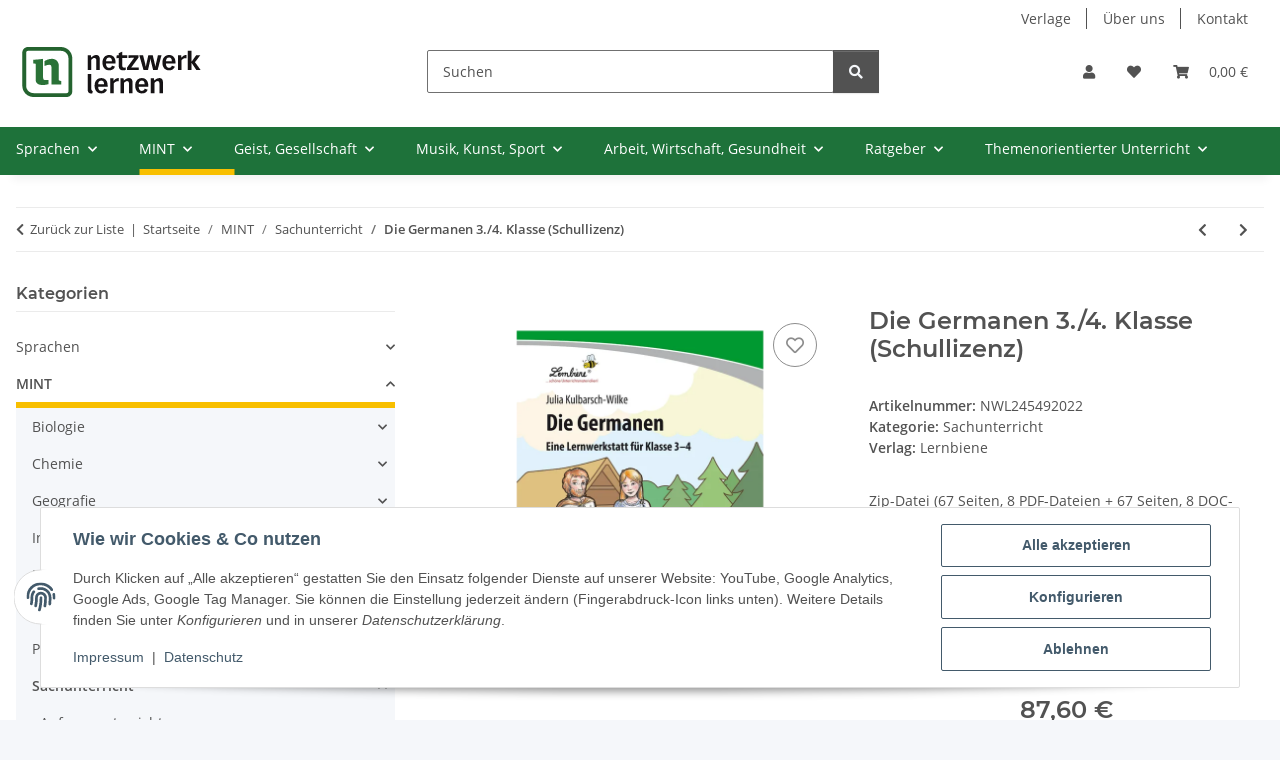

--- FILE ---
content_type: text/html; charset=utf-8
request_url: https://www.netzwerk-lernen.de/Die-Germanen-3-4-Klasse-Schullizenz
body_size: 46731
content:
<!DOCTYPE html>
<html lang="de" itemscope itemtype="https://schema.org/ItemPage">
    
    <head>
<!-- The initial config of Consent Mode -->
<script type="text/javascript">
        window.dataLayer = window.dataLayer || [];
        function gtag() {dataLayer.push(arguments);}
        gtag('consent', 'default', {
            ad_storage: 'denied',
            ad_user_data: 'denied',
            ad_personalization: 'denied',
            analytics_storage: 'denied',
            functionality_storage: 'denied',
            personalization_storage: 'denied',
            security_storage: 'denied',
            wait_for_update: 2000});
        </script><!-- WS Google Tracking -->
<script async src="https://www.googletagmanager.com/gtag/js"></script><script id="ws_gt_globalSiteTag" type="application/javascript">
window.dataLayer = window.dataLayer || [];
function gtag() {dataLayer.push(arguments);}
gtag('js', new Date());
gtag('set', {'language': 'de'});</script>

<script type="application/javascript">/* Google Ads */if(typeof gtag == 'function'){gtag('config', 'AW-1062562010', {'allow_enhanced_conversions': true})};</script>
<script type="application/javascript">/* Google Analytics 4 */if(typeof gtag == 'function'){gtag('config', 'G-G8HZ8NEV0Z', {'anonymize_ip': true, })};</script>
<!-- END WS Google Tracking -->
        
            <meta http-equiv="content-type" content="text/html; charset=utf-8">
            <meta name="description" itemprop="description" content="Die Germanen 3./4. Klasse (Schullizenz) - Differenzierte Arbeitsmaterialien für die 3. und 4. Jahrgangsstufe 16 Stationen mit Laufzettel, Auftragskarten,">
                        <meta name="viewport" content="width=device-width, initial-scale=1.0">
            <meta http-equiv="X-UA-Compatible" content="IE=edge">
                        <meta name="robots" content="index, follow">

            <meta itemprop="url" content="https://www.netzwerk-lernen.de/Die-Germanen-3-4-Klasse-Schullizenz">
            <meta property="og:type" content="website">
            <meta property="og:site_name" content="Die Germanen 3./4. Klasse (Schullizenz)">
            <meta property="og:title" content="Die Germanen 3./4. Klasse (Schullizenz)">
            <meta property="og:description" content="Die Germanen 3./4. Klasse (Schullizenz) - Differenzierte Arbeitsmaterialien für die 3. und 4. Jahrgangsstufe 16 Stationen mit Laufzettel, Auftragskarten,">
            <meta property="og:url" content="https://www.netzwerk-lernen.de/Die-Germanen-3-4-Klasse-Schullizenz">

                                    
                            <meta itemprop="image" content="https://www.netzwerk-lernen.de/media/image/product/14123/lg/die-germanen-3-4-klasse-schullizenz.png">
                <meta property="og:image" content="https://www.netzwerk-lernen.de/media/image/product/14123/lg/die-germanen-3-4-klasse-schullizenz.png">
                <meta property="og:image:width" content="800">
                <meta property="og:image:height" content="800">
                    

        <title itemprop="name">Die Germanen 3./4. Klasse (Schullizenz)</title>

                    <link rel="canonical" href="https://www.netzwerk-lernen.de/Die-Germanen-3-4-Klasse-Schullizenz">
        
        

        
            <link rel="icon" href="https://www.netzwerk-lernen.de/favicon.ico" sizes="48x48">
            <link rel="icon" href="https://www.netzwerk-lernen.de/favicon.svg" sizes="any" type="image/svg+xml">
            <link rel="apple-touch-icon" href="https://www.netzwerk-lernen.de/apple-touch-icon.png">
            <link rel="manifest" href="https://www.netzwerk-lernen.de/site.webmanifest">
            <meta name="msapplication-TileColor" content="#f8bf00">
            <meta name="msapplication-TileImage" content="https://www.netzwerk-lernen.de/mstile-144x144.png">
        
        
            <meta name="theme-color" content="#f8bf00">
        

        
                                                    
                <style id="criticalCSS">
                    
                        :root{--blue: #007bff;--indigo: #6610f2;--purple: #6f42c1;--pink: #e83e8c;--red: #dc3545;--orange: #fd7e14;--yellow: #ffc107;--green: #28a745;--teal: #20c997;--cyan: #17a2b8;--white: #ffffff;--gray: #707070;--gray-dark: #343a40;--primary: #F8BF00;--secondary: #525252;--success: #1C871E;--info: #525252;--warning: #a56823;--danger: #b90000;--light: #f5f7fa;--dark: #525252;--gray: #707070;--gray-light: #f5f7fa;--gray-medium: #ebebeb;--gray-dark: #9b9b9b;--gray-darker: #525252;--breakpoint-xs: 0;--breakpoint-sm: 576px;--breakpoint-md: 768px;--breakpoint-lg: 992px;--breakpoint-xl: 1300px;--font-family-sans-serif: "Open Sans", sans-serif;--font-family-monospace: SFMono-Regular, Menlo, Monaco, Consolas, "Liberation Mono", "Courier New", monospace}*,*::before,*::after{box-sizing:border-box}html{font-family:sans-serif;line-height:1.15;-webkit-text-size-adjust:100%;-webkit-tap-highlight-color:rgba(0, 0, 0, 0)}article,aside,figcaption,figure,footer,header,hgroup,main,nav,section{display:block}body{margin:0;font-family:"Open Sans", sans-serif;font-size:0.875rem;font-weight:400;line-height:1.5;color:#525252;text-align:left;background-color:#f5f7fa}[tabindex="-1"]:focus:not(:focus-visible){outline:0 !important}hr{box-sizing:content-box;height:0;overflow:visible}h1,h2,h3,h4,h5,h6{margin-top:0;margin-bottom:1rem}p{margin-top:0;margin-bottom:1rem}abbr[title],abbr[data-original-title]{text-decoration:underline;text-decoration:underline dotted;cursor:help;border-bottom:0;text-decoration-skip-ink:none}address{margin-bottom:1rem;font-style:normal;line-height:inherit}ol,ul,dl{margin-top:0;margin-bottom:1rem}ol ol,ul ul,ol ul,ul ol{margin-bottom:0}dt{font-weight:700}dd{margin-bottom:0.5rem;margin-left:0}blockquote{margin:0 0 1rem}b,strong{font-weight:bolder}small{font-size:80%}sub,sup{position:relative;font-size:75%;line-height:0;vertical-align:baseline}sub{bottom:-0.25em}sup{top:-0.5em}a{color:#525252;text-decoration:underline;background-color:transparent}a:hover{color:#F8BF00;text-decoration:none}a:not([href]):not([class]){color:inherit;text-decoration:none}a:not([href]):not([class]):hover{color:inherit;text-decoration:none}pre,code,kbd,samp{font-family:SFMono-Regular, Menlo, Monaco, Consolas, "Liberation Mono", "Courier New", monospace;font-size:1em}pre{margin-top:0;margin-bottom:1rem;overflow:auto;-ms-overflow-style:scrollbar}figure{margin:0 0 1rem}img{vertical-align:middle;border-style:none}svg{overflow:hidden;vertical-align:middle}table{border-collapse:collapse}caption{padding-top:0.75rem;padding-bottom:0.75rem;color:#707070;text-align:left;caption-side:bottom}th{text-align:inherit;text-align:-webkit-match-parent}label{display:inline-block;margin-bottom:0.5rem}button{border-radius:0}button:focus:not(:focus-visible){outline:0}input,button,select,optgroup,textarea{margin:0;font-family:inherit;font-size:inherit;line-height:inherit}button,input{overflow:visible}button,select{text-transform:none}[role="button"]{cursor:pointer}select{word-wrap:normal}button,[type="button"],[type="reset"],[type="submit"]{-webkit-appearance:button}button:not(:disabled),[type="button"]:not(:disabled),[type="reset"]:not(:disabled),[type="submit"]:not(:disabled){cursor:pointer}button::-moz-focus-inner,[type="button"]::-moz-focus-inner,[type="reset"]::-moz-focus-inner,[type="submit"]::-moz-focus-inner{padding:0;border-style:none}input[type="radio"],input[type="checkbox"]{box-sizing:border-box;padding:0}textarea{overflow:auto;resize:vertical}fieldset{min-width:0;padding:0;margin:0;border:0}legend{display:block;width:100%;max-width:100%;padding:0;margin-bottom:0.5rem;font-size:1.5rem;line-height:inherit;color:inherit;white-space:normal}progress{vertical-align:baseline}[type="number"]::-webkit-inner-spin-button,[type="number"]::-webkit-outer-spin-button{height:auto}[type="search"]{outline-offset:-2px;-webkit-appearance:none}[type="search"]::-webkit-search-decoration{-webkit-appearance:none}::-webkit-file-upload-button{font:inherit;-webkit-appearance:button}output{display:inline-block}summary{display:list-item;cursor:pointer}template{display:none}[hidden]{display:none !important}.img-fluid{max-width:100%;height:auto}.img-thumbnail{padding:0.25rem;background-color:#f5f7fa;border:1px solid #dee2e6;border-radius:0.125rem;box-shadow:0 1px 2px rgba(0, 0, 0, 0.075);max-width:100%;height:auto}.figure{display:inline-block}.figure-img{margin-bottom:0.5rem;line-height:1}.figure-caption{font-size:90%;color:#707070}code{font-size:87.5%;color:#e83e8c;word-wrap:break-word}a>code{color:inherit}kbd{padding:0.2rem 0.4rem;font-size:87.5%;color:#ffffff;background-color:#212529;border-radius:0.125rem;box-shadow:inset 0 -0.1rem 0 rgba(0, 0, 0, 0.25)}kbd kbd{padding:0;font-size:100%;font-weight:700;box-shadow:none}pre{display:block;font-size:87.5%;color:#212529}pre code{font-size:inherit;color:inherit;word-break:normal}.pre-scrollable{max-height:340px;overflow-y:scroll}.container,.container-fluid,.container-sm,.container-md,.container-lg,.container-xl{width:100%;padding-right:1rem;padding-left:1rem;margin-right:auto;margin-left:auto}@media (min-width:576px){.container,.container-sm{max-width:97vw}}@media (min-width:768px){.container,.container-sm,.container-md{max-width:720px}}@media (min-width:992px){.container,.container-sm,.container-md,.container-lg{max-width:960px}}@media (min-width:1300px){.container,.container-sm,.container-md,.container-lg,.container-xl{max-width:1250px}}.row{display:flex;flex-wrap:wrap;margin-right:-1rem;margin-left:-1rem}.no-gutters{margin-right:0;margin-left:0}.no-gutters>.col,.no-gutters>[class*="col-"]{padding-right:0;padding-left:0}.col-1,.col-2,.col-3,.col-4,.col-5,.col-6,.col-7,.col-8,.col-9,.col-10,.col-11,.col-12,.col,.col-auto,.col-sm-1,.col-sm-2,.col-sm-3,.col-sm-4,.col-sm-5,.col-sm-6,.col-sm-7,.col-sm-8,.col-sm-9,.col-sm-10,.col-sm-11,.col-sm-12,.col-sm,.col-sm-auto,.col-md-1,.col-md-2,.col-md-3,.col-md-4,.col-md-5,.col-md-6,.col-md-7,.col-md-8,.col-md-9,.col-md-10,.col-md-11,.col-md-12,.col-md,.col-md-auto,.col-lg-1,.col-lg-2,.col-lg-3,.col-lg-4,.col-lg-5,.col-lg-6,.col-lg-7,.col-lg-8,.col-lg-9,.col-lg-10,.col-lg-11,.col-lg-12,.col-lg,.col-lg-auto,.col-xl-1,.col-xl-2,.col-xl-3,.col-xl-4,.col-xl-5,.col-xl-6,.col-xl-7,.col-xl-8,.col-xl-9,.col-xl-10,.col-xl-11,.col-xl-12,.col-xl,.col-xl-auto{position:relative;width:100%;padding-right:1rem;padding-left:1rem}.col{flex-basis:0;flex-grow:1;max-width:100%}.row-cols-1>*{flex:0 0 100%;max-width:100%}.row-cols-2>*{flex:0 0 50%;max-width:50%}.row-cols-3>*{flex:0 0 33.3333333333%;max-width:33.3333333333%}.row-cols-4>*{flex:0 0 25%;max-width:25%}.row-cols-5>*{flex:0 0 20%;max-width:20%}.row-cols-6>*{flex:0 0 16.6666666667%;max-width:16.6666666667%}.col-auto{flex:0 0 auto;width:auto;max-width:100%}.col-1{flex:0 0 8.33333333%;max-width:8.33333333%}.col-2{flex:0 0 16.66666667%;max-width:16.66666667%}.col-3{flex:0 0 25%;max-width:25%}.col-4{flex:0 0 33.33333333%;max-width:33.33333333%}.col-5{flex:0 0 41.66666667%;max-width:41.66666667%}.col-6{flex:0 0 50%;max-width:50%}.col-7{flex:0 0 58.33333333%;max-width:58.33333333%}.col-8{flex:0 0 66.66666667%;max-width:66.66666667%}.col-9{flex:0 0 75%;max-width:75%}.col-10{flex:0 0 83.33333333%;max-width:83.33333333%}.col-11{flex:0 0 91.66666667%;max-width:91.66666667%}.col-12{flex:0 0 100%;max-width:100%}.order-first{order:-1}.order-last{order:13}.order-0{order:0}.order-1{order:1}.order-2{order:2}.order-3{order:3}.order-4{order:4}.order-5{order:5}.order-6{order:6}.order-7{order:7}.order-8{order:8}.order-9{order:9}.order-10{order:10}.order-11{order:11}.order-12{order:12}.offset-1{margin-left:8.33333333%}.offset-2{margin-left:16.66666667%}.offset-3{margin-left:25%}.offset-4{margin-left:33.33333333%}.offset-5{margin-left:41.66666667%}.offset-6{margin-left:50%}.offset-7{margin-left:58.33333333%}.offset-8{margin-left:66.66666667%}.offset-9{margin-left:75%}.offset-10{margin-left:83.33333333%}.offset-11{margin-left:91.66666667%}@media (min-width:576px){.col-sm{flex-basis:0;flex-grow:1;max-width:100%}.row-cols-sm-1>*{flex:0 0 100%;max-width:100%}.row-cols-sm-2>*{flex:0 0 50%;max-width:50%}.row-cols-sm-3>*{flex:0 0 33.3333333333%;max-width:33.3333333333%}.row-cols-sm-4>*{flex:0 0 25%;max-width:25%}.row-cols-sm-5>*{flex:0 0 20%;max-width:20%}.row-cols-sm-6>*{flex:0 0 16.6666666667%;max-width:16.6666666667%}.col-sm-auto{flex:0 0 auto;width:auto;max-width:100%}.col-sm-1{flex:0 0 8.33333333%;max-width:8.33333333%}.col-sm-2{flex:0 0 16.66666667%;max-width:16.66666667%}.col-sm-3{flex:0 0 25%;max-width:25%}.col-sm-4{flex:0 0 33.33333333%;max-width:33.33333333%}.col-sm-5{flex:0 0 41.66666667%;max-width:41.66666667%}.col-sm-6{flex:0 0 50%;max-width:50%}.col-sm-7{flex:0 0 58.33333333%;max-width:58.33333333%}.col-sm-8{flex:0 0 66.66666667%;max-width:66.66666667%}.col-sm-9{flex:0 0 75%;max-width:75%}.col-sm-10{flex:0 0 83.33333333%;max-width:83.33333333%}.col-sm-11{flex:0 0 91.66666667%;max-width:91.66666667%}.col-sm-12{flex:0 0 100%;max-width:100%}.order-sm-first{order:-1}.order-sm-last{order:13}.order-sm-0{order:0}.order-sm-1{order:1}.order-sm-2{order:2}.order-sm-3{order:3}.order-sm-4{order:4}.order-sm-5{order:5}.order-sm-6{order:6}.order-sm-7{order:7}.order-sm-8{order:8}.order-sm-9{order:9}.order-sm-10{order:10}.order-sm-11{order:11}.order-sm-12{order:12}.offset-sm-0{margin-left:0}.offset-sm-1{margin-left:8.33333333%}.offset-sm-2{margin-left:16.66666667%}.offset-sm-3{margin-left:25%}.offset-sm-4{margin-left:33.33333333%}.offset-sm-5{margin-left:41.66666667%}.offset-sm-6{margin-left:50%}.offset-sm-7{margin-left:58.33333333%}.offset-sm-8{margin-left:66.66666667%}.offset-sm-9{margin-left:75%}.offset-sm-10{margin-left:83.33333333%}.offset-sm-11{margin-left:91.66666667%}}@media (min-width:768px){.col-md{flex-basis:0;flex-grow:1;max-width:100%}.row-cols-md-1>*{flex:0 0 100%;max-width:100%}.row-cols-md-2>*{flex:0 0 50%;max-width:50%}.row-cols-md-3>*{flex:0 0 33.3333333333%;max-width:33.3333333333%}.row-cols-md-4>*{flex:0 0 25%;max-width:25%}.row-cols-md-5>*{flex:0 0 20%;max-width:20%}.row-cols-md-6>*{flex:0 0 16.6666666667%;max-width:16.6666666667%}.col-md-auto{flex:0 0 auto;width:auto;max-width:100%}.col-md-1{flex:0 0 8.33333333%;max-width:8.33333333%}.col-md-2{flex:0 0 16.66666667%;max-width:16.66666667%}.col-md-3{flex:0 0 25%;max-width:25%}.col-md-4{flex:0 0 33.33333333%;max-width:33.33333333%}.col-md-5{flex:0 0 41.66666667%;max-width:41.66666667%}.col-md-6{flex:0 0 50%;max-width:50%}.col-md-7{flex:0 0 58.33333333%;max-width:58.33333333%}.col-md-8{flex:0 0 66.66666667%;max-width:66.66666667%}.col-md-9{flex:0 0 75%;max-width:75%}.col-md-10{flex:0 0 83.33333333%;max-width:83.33333333%}.col-md-11{flex:0 0 91.66666667%;max-width:91.66666667%}.col-md-12{flex:0 0 100%;max-width:100%}.order-md-first{order:-1}.order-md-last{order:13}.order-md-0{order:0}.order-md-1{order:1}.order-md-2{order:2}.order-md-3{order:3}.order-md-4{order:4}.order-md-5{order:5}.order-md-6{order:6}.order-md-7{order:7}.order-md-8{order:8}.order-md-9{order:9}.order-md-10{order:10}.order-md-11{order:11}.order-md-12{order:12}.offset-md-0{margin-left:0}.offset-md-1{margin-left:8.33333333%}.offset-md-2{margin-left:16.66666667%}.offset-md-3{margin-left:25%}.offset-md-4{margin-left:33.33333333%}.offset-md-5{margin-left:41.66666667%}.offset-md-6{margin-left:50%}.offset-md-7{margin-left:58.33333333%}.offset-md-8{margin-left:66.66666667%}.offset-md-9{margin-left:75%}.offset-md-10{margin-left:83.33333333%}.offset-md-11{margin-left:91.66666667%}}@media (min-width:992px){.col-lg{flex-basis:0;flex-grow:1;max-width:100%}.row-cols-lg-1>*{flex:0 0 100%;max-width:100%}.row-cols-lg-2>*{flex:0 0 50%;max-width:50%}.row-cols-lg-3>*{flex:0 0 33.3333333333%;max-width:33.3333333333%}.row-cols-lg-4>*{flex:0 0 25%;max-width:25%}.row-cols-lg-5>*{flex:0 0 20%;max-width:20%}.row-cols-lg-6>*{flex:0 0 16.6666666667%;max-width:16.6666666667%}.col-lg-auto{flex:0 0 auto;width:auto;max-width:100%}.col-lg-1{flex:0 0 8.33333333%;max-width:8.33333333%}.col-lg-2{flex:0 0 16.66666667%;max-width:16.66666667%}.col-lg-3{flex:0 0 25%;max-width:25%}.col-lg-4{flex:0 0 33.33333333%;max-width:33.33333333%}.col-lg-5{flex:0 0 41.66666667%;max-width:41.66666667%}.col-lg-6{flex:0 0 50%;max-width:50%}.col-lg-7{flex:0 0 58.33333333%;max-width:58.33333333%}.col-lg-8{flex:0 0 66.66666667%;max-width:66.66666667%}.col-lg-9{flex:0 0 75%;max-width:75%}.col-lg-10{flex:0 0 83.33333333%;max-width:83.33333333%}.col-lg-11{flex:0 0 91.66666667%;max-width:91.66666667%}.col-lg-12{flex:0 0 100%;max-width:100%}.order-lg-first{order:-1}.order-lg-last{order:13}.order-lg-0{order:0}.order-lg-1{order:1}.order-lg-2{order:2}.order-lg-3{order:3}.order-lg-4{order:4}.order-lg-5{order:5}.order-lg-6{order:6}.order-lg-7{order:7}.order-lg-8{order:8}.order-lg-9{order:9}.order-lg-10{order:10}.order-lg-11{order:11}.order-lg-12{order:12}.offset-lg-0{margin-left:0}.offset-lg-1{margin-left:8.33333333%}.offset-lg-2{margin-left:16.66666667%}.offset-lg-3{margin-left:25%}.offset-lg-4{margin-left:33.33333333%}.offset-lg-5{margin-left:41.66666667%}.offset-lg-6{margin-left:50%}.offset-lg-7{margin-left:58.33333333%}.offset-lg-8{margin-left:66.66666667%}.offset-lg-9{margin-left:75%}.offset-lg-10{margin-left:83.33333333%}.offset-lg-11{margin-left:91.66666667%}}@media (min-width:1300px){.col-xl{flex-basis:0;flex-grow:1;max-width:100%}.row-cols-xl-1>*{flex:0 0 100%;max-width:100%}.row-cols-xl-2>*{flex:0 0 50%;max-width:50%}.row-cols-xl-3>*{flex:0 0 33.3333333333%;max-width:33.3333333333%}.row-cols-xl-4>*{flex:0 0 25%;max-width:25%}.row-cols-xl-5>*{flex:0 0 20%;max-width:20%}.row-cols-xl-6>*{flex:0 0 16.6666666667%;max-width:16.6666666667%}.col-xl-auto{flex:0 0 auto;width:auto;max-width:100%}.col-xl-1{flex:0 0 8.33333333%;max-width:8.33333333%}.col-xl-2{flex:0 0 16.66666667%;max-width:16.66666667%}.col-xl-3{flex:0 0 25%;max-width:25%}.col-xl-4{flex:0 0 33.33333333%;max-width:33.33333333%}.col-xl-5{flex:0 0 41.66666667%;max-width:41.66666667%}.col-xl-6{flex:0 0 50%;max-width:50%}.col-xl-7{flex:0 0 58.33333333%;max-width:58.33333333%}.col-xl-8{flex:0 0 66.66666667%;max-width:66.66666667%}.col-xl-9{flex:0 0 75%;max-width:75%}.col-xl-10{flex:0 0 83.33333333%;max-width:83.33333333%}.col-xl-11{flex:0 0 91.66666667%;max-width:91.66666667%}.col-xl-12{flex:0 0 100%;max-width:100%}.order-xl-first{order:-1}.order-xl-last{order:13}.order-xl-0{order:0}.order-xl-1{order:1}.order-xl-2{order:2}.order-xl-3{order:3}.order-xl-4{order:4}.order-xl-5{order:5}.order-xl-6{order:6}.order-xl-7{order:7}.order-xl-8{order:8}.order-xl-9{order:9}.order-xl-10{order:10}.order-xl-11{order:11}.order-xl-12{order:12}.offset-xl-0{margin-left:0}.offset-xl-1{margin-left:8.33333333%}.offset-xl-2{margin-left:16.66666667%}.offset-xl-3{margin-left:25%}.offset-xl-4{margin-left:33.33333333%}.offset-xl-5{margin-left:41.66666667%}.offset-xl-6{margin-left:50%}.offset-xl-7{margin-left:58.33333333%}.offset-xl-8{margin-left:66.66666667%}.offset-xl-9{margin-left:75%}.offset-xl-10{margin-left:83.33333333%}.offset-xl-11{margin-left:91.66666667%}}.nav{display:flex;flex-wrap:wrap;padding-left:0;margin-bottom:0;list-style:none}.nav-link{display:block;padding:0.5rem 1rem;text-decoration:none}.nav-link:hover,.nav-link:focus{text-decoration:none}.nav-link.disabled{color:#707070;pointer-events:none;cursor:default}.nav-tabs{border-bottom:1px solid #dee2e6}.nav-tabs .nav-link{margin-bottom:-1px;background-color:transparent;border:1px solid transparent;border-top-left-radius:0;border-top-right-radius:0}.nav-tabs .nav-link:hover,.nav-tabs .nav-link:focus{isolation:isolate;border-color:transparent}.nav-tabs .nav-link.disabled{color:#707070;background-color:transparent;border-color:transparent}.nav-tabs .nav-link.active,.nav-tabs .nav-item.show .nav-link{color:#525252;background-color:transparent;border-color:#F8BF00}.nav-tabs .dropdown-menu{margin-top:-1px;border-top-left-radius:0;border-top-right-radius:0}.nav-pills .nav-link{background:none;border:0;border-radius:0.125rem}.nav-pills .nav-link.active,.nav-pills .show>.nav-link{color:#ffffff;background-color:#F8BF00}.nav-fill>.nav-link,.nav-fill .nav-item{flex:1 1 auto;text-align:center}.nav-justified>.nav-link,.nav-justified .nav-item{flex-basis:0;flex-grow:1;text-align:center}.tab-content>.tab-pane{display:none}.tab-content>.active{display:block}.navbar{position:relative;display:flex;flex-wrap:wrap;align-items:center;justify-content:space-between;padding:0.4rem 1rem}.navbar .container,.navbar .container-fluid,.navbar .container-sm,.navbar .container-md,.navbar .container-lg,.navbar .container-xl,.navbar>.container-sm,.navbar>.container-md,.navbar>.container-lg,.navbar>.container-xl{display:flex;flex-wrap:wrap;align-items:center;justify-content:space-between}.navbar-brand{display:inline-block;padding-top:0.40625rem;padding-bottom:0.40625rem;margin-right:1rem;font-size:1rem;line-height:inherit;white-space:nowrap}.navbar-brand:hover,.navbar-brand:focus{text-decoration:none}.navbar-nav{display:flex;flex-direction:column;padding-left:0;margin-bottom:0;list-style:none}.navbar-nav .nav-link{padding-right:0;padding-left:0}.navbar-nav .dropdown-menu{position:static;float:none}.navbar-text{display:inline-block;padding-top:0.5rem;padding-bottom:0.5rem}.navbar-collapse{flex-basis:100%;flex-grow:1;align-items:center}.navbar-toggler{padding:0.25rem 0.75rem;font-size:1rem;line-height:1;background-color:transparent;border:1px solid transparent;border-radius:0.125rem}.navbar-toggler:hover,.navbar-toggler:focus{text-decoration:none}.navbar-toggler-icon{display:inline-block;width:1.5em;height:1.5em;vertical-align:middle;content:"";background:50% / 100% 100% no-repeat}.navbar-nav-scroll{max-height:75vh;overflow-y:auto}@media (max-width:575.98px){.navbar-expand-sm>.container,.navbar-expand-sm>.container-fluid,.navbar-expand-sm>.container-sm,.navbar-expand-sm>.container-md,.navbar-expand-sm>.container-lg,.navbar-expand-sm>.container-xl{padding-right:0;padding-left:0}}@media (min-width:576px){.navbar-expand-sm{flex-flow:row nowrap;justify-content:flex-start}.navbar-expand-sm .navbar-nav{flex-direction:row}.navbar-expand-sm .navbar-nav .dropdown-menu{position:absolute}.navbar-expand-sm .navbar-nav .nav-link{padding-right:1.5rem;padding-left:1.5rem}.navbar-expand-sm>.container,.navbar-expand-sm>.container-fluid,.navbar-expand-sm>.container-sm,.navbar-expand-sm>.container-md,.navbar-expand-sm>.container-lg,.navbar-expand-sm>.container-xl{flex-wrap:nowrap}.navbar-expand-sm .navbar-nav-scroll{overflow:visible}.navbar-expand-sm .navbar-collapse{display:flex !important;flex-basis:auto}.navbar-expand-sm .navbar-toggler{display:none}}@media (max-width:767.98px){.navbar-expand-md>.container,.navbar-expand-md>.container-fluid,.navbar-expand-md>.container-sm,.navbar-expand-md>.container-md,.navbar-expand-md>.container-lg,.navbar-expand-md>.container-xl{padding-right:0;padding-left:0}}@media (min-width:768px){.navbar-expand-md{flex-flow:row nowrap;justify-content:flex-start}.navbar-expand-md .navbar-nav{flex-direction:row}.navbar-expand-md .navbar-nav .dropdown-menu{position:absolute}.navbar-expand-md .navbar-nav .nav-link{padding-right:1.5rem;padding-left:1.5rem}.navbar-expand-md>.container,.navbar-expand-md>.container-fluid,.navbar-expand-md>.container-sm,.navbar-expand-md>.container-md,.navbar-expand-md>.container-lg,.navbar-expand-md>.container-xl{flex-wrap:nowrap}.navbar-expand-md .navbar-nav-scroll{overflow:visible}.navbar-expand-md .navbar-collapse{display:flex !important;flex-basis:auto}.navbar-expand-md .navbar-toggler{display:none}}@media (max-width:991.98px){.navbar-expand-lg>.container,.navbar-expand-lg>.container-fluid,.navbar-expand-lg>.container-sm,.navbar-expand-lg>.container-md,.navbar-expand-lg>.container-lg,.navbar-expand-lg>.container-xl{padding-right:0;padding-left:0}}@media (min-width:992px){.navbar-expand-lg{flex-flow:row nowrap;justify-content:flex-start}.navbar-expand-lg .navbar-nav{flex-direction:row}.navbar-expand-lg .navbar-nav .dropdown-menu{position:absolute}.navbar-expand-lg .navbar-nav .nav-link{padding-right:1.5rem;padding-left:1.5rem}.navbar-expand-lg>.container,.navbar-expand-lg>.container-fluid,.navbar-expand-lg>.container-sm,.navbar-expand-lg>.container-md,.navbar-expand-lg>.container-lg,.navbar-expand-lg>.container-xl{flex-wrap:nowrap}.navbar-expand-lg .navbar-nav-scroll{overflow:visible}.navbar-expand-lg .navbar-collapse{display:flex !important;flex-basis:auto}.navbar-expand-lg .navbar-toggler{display:none}}@media (max-width:1299.98px){.navbar-expand-xl>.container,.navbar-expand-xl>.container-fluid,.navbar-expand-xl>.container-sm,.navbar-expand-xl>.container-md,.navbar-expand-xl>.container-lg,.navbar-expand-xl>.container-xl{padding-right:0;padding-left:0}}@media (min-width:1300px){.navbar-expand-xl{flex-flow:row nowrap;justify-content:flex-start}.navbar-expand-xl .navbar-nav{flex-direction:row}.navbar-expand-xl .navbar-nav .dropdown-menu{position:absolute}.navbar-expand-xl .navbar-nav .nav-link{padding-right:1.5rem;padding-left:1.5rem}.navbar-expand-xl>.container,.navbar-expand-xl>.container-fluid,.navbar-expand-xl>.container-sm,.navbar-expand-xl>.container-md,.navbar-expand-xl>.container-lg,.navbar-expand-xl>.container-xl{flex-wrap:nowrap}.navbar-expand-xl .navbar-nav-scroll{overflow:visible}.navbar-expand-xl .navbar-collapse{display:flex !important;flex-basis:auto}.navbar-expand-xl .navbar-toggler{display:none}}.navbar-expand{flex-flow:row nowrap;justify-content:flex-start}.navbar-expand>.container,.navbar-expand>.container-fluid,.navbar-expand>.container-sm,.navbar-expand>.container-md,.navbar-expand>.container-lg,.navbar-expand>.container-xl{padding-right:0;padding-left:0}.navbar-expand .navbar-nav{flex-direction:row}.navbar-expand .navbar-nav .dropdown-menu{position:absolute}.navbar-expand .navbar-nav .nav-link{padding-right:1.5rem;padding-left:1.5rem}.navbar-expand>.container,.navbar-expand>.container-fluid,.navbar-expand>.container-sm,.navbar-expand>.container-md,.navbar-expand>.container-lg,.navbar-expand>.container-xl{flex-wrap:nowrap}.navbar-expand .navbar-nav-scroll{overflow:visible}.navbar-expand .navbar-collapse{display:flex !important;flex-basis:auto}.navbar-expand .navbar-toggler{display:none}.navbar-light .navbar-brand{color:rgba(0, 0, 0, 0.9)}.navbar-light .navbar-brand:hover,.navbar-light .navbar-brand:focus{color:rgba(0, 0, 0, 0.9)}.navbar-light .navbar-nav .nav-link{color:#525252}.navbar-light .navbar-nav .nav-link:hover,.navbar-light .navbar-nav .nav-link:focus{color:#F8BF00}.navbar-light .navbar-nav .nav-link.disabled{color:rgba(0, 0, 0, 0.3)}.navbar-light .navbar-nav .show>.nav-link,.navbar-light .navbar-nav .active>.nav-link,.navbar-light .navbar-nav .nav-link.show,.navbar-light .navbar-nav .nav-link.active{color:rgba(0, 0, 0, 0.9)}.navbar-light .navbar-toggler{color:#525252;border-color:rgba(0, 0, 0, 0.1)}.navbar-light .navbar-toggler-icon{background-image:url("data:image/svg+xml,%3csvg xmlns='http://www.w3.org/2000/svg' width='30' height='30' viewBox='0 0 30 30'%3e%3cpath stroke='%23525252' stroke-linecap='round' stroke-miterlimit='10' stroke-width='2' d='M4 7h22M4 15h22M4 23h22'/%3e%3c/svg%3e")}.navbar-light .navbar-text{color:#525252}.navbar-light .navbar-text a{color:rgba(0, 0, 0, 0.9)}.navbar-light .navbar-text a:hover,.navbar-light .navbar-text a:focus{color:rgba(0, 0, 0, 0.9)}.navbar-dark .navbar-brand{color:#ffffff}.navbar-dark .navbar-brand:hover,.navbar-dark .navbar-brand:focus{color:#ffffff}.navbar-dark .navbar-nav .nav-link{color:rgba(255, 255, 255, 0.5)}.navbar-dark .navbar-nav .nav-link:hover,.navbar-dark .navbar-nav .nav-link:focus{color:rgba(255, 255, 255, 0.75)}.navbar-dark .navbar-nav .nav-link.disabled{color:rgba(255, 255, 255, 0.25)}.navbar-dark .navbar-nav .show>.nav-link,.navbar-dark .navbar-nav .active>.nav-link,.navbar-dark .navbar-nav .nav-link.show,.navbar-dark .navbar-nav .nav-link.active{color:#ffffff}.navbar-dark .navbar-toggler{color:rgba(255, 255, 255, 0.5);border-color:rgba(255, 255, 255, 0.1)}.navbar-dark .navbar-toggler-icon{background-image:url("data:image/svg+xml,%3csvg xmlns='http://www.w3.org/2000/svg' width='30' height='30' viewBox='0 0 30 30'%3e%3cpath stroke='rgba%28255, 255, 255, 0.5%29' stroke-linecap='round' stroke-miterlimit='10' stroke-width='2' d='M4 7h22M4 15h22M4 23h22'/%3e%3c/svg%3e")}.navbar-dark .navbar-text{color:rgba(255, 255, 255, 0.5)}.navbar-dark .navbar-text a{color:#ffffff}.navbar-dark .navbar-text a:hover,.navbar-dark .navbar-text a:focus{color:#ffffff}.pagination-sm .page-item.active .page-link::after,.pagination-sm .page-item.active .page-text::after{left:0.375rem;right:0.375rem}.pagination-lg .page-item.active .page-link::after,.pagination-lg .page-item.active .page-text::after{left:1.125rem;right:1.125rem}.page-item{position:relative}.page-item.active{font-weight:700}.page-item.active .page-link::after,.page-item.active .page-text::after{content:"";position:absolute;left:0.5625rem;bottom:0;right:0.5625rem;border-bottom:4px solid #F8BF00}@media (min-width:768px){.dropdown-item.page-item{background-color:transparent}}.page-link,.page-text{text-decoration:none}.pagination{margin-bottom:0;justify-content:space-between;align-items:center}@media (min-width:768px){.pagination{justify-content:normal}.pagination .dropdown>.btn{display:none}.pagination .dropdown-menu{position:static !important;transform:none !important;display:flex;margin:0;padding:0;border:0;min-width:auto}.pagination .dropdown-item{width:auto;display:inline-block;padding:0}.pagination .dropdown-item.active{background-color:transparent;color:#525252}.pagination .dropdown-item:hover{background-color:transparent}.pagination .pagination-site{display:none}}@media (max-width:767.98px){.pagination .dropdown-item{padding:0}.pagination .dropdown-item.active .page-link,.pagination .dropdown-item.active .page-text,.pagination .dropdown-item:active .page-link,.pagination .dropdown-item:active .page-text{color:#525252}}.productlist-page-nav{align-items:center}.productlist-page-nav .pagination{margin:0}.productlist-page-nav .displayoptions{margin-bottom:1rem}@media (min-width:768px){.productlist-page-nav .displayoptions{margin-bottom:0}}.productlist-page-nav .displayoptions .btn-group+.btn-group+.btn-group{margin-left:0.5rem}.productlist-page-nav .result-option-wrapper{margin-right:0.5rem}.productlist-page-nav .productlist-item-info{margin-bottom:0.5rem;margin-left:auto;margin-right:auto;display:flex}@media (min-width:768px){.productlist-page-nav .productlist-item-info{margin-right:0;margin-bottom:0}.productlist-page-nav .productlist-item-info.productlist-item-border{border-right:1px solid #ebebeb;padding-right:1rem}}.productlist-page-nav.productlist-page-nav-header-m{margin-top:3rem}@media (min-width:768px){.productlist-page-nav.productlist-page-nav-header-m{margin-top:2rem}.productlist-page-nav.productlist-page-nav-header-m>.col{margin-top:1rem}}.productlist-page-nav-bottom{margin-bottom:2rem}.pagination-wrapper{margin-bottom:1rem;align-items:center;border-top:1px solid #f5f7fa;border-bottom:1px solid #f5f7fa;padding-top:0.5rem;padding-bottom:0.5rem}.pagination-wrapper .pagination-entries{font-weight:700;margin-bottom:1rem}@media (min-width:768px){.pagination-wrapper .pagination-entries{margin-bottom:0}}.pagination-wrapper .pagination-selects{margin-left:auto;margin-top:1rem}@media (min-width:768px){.pagination-wrapper .pagination-selects{margin-left:0;margin-top:0}}.pagination-wrapper .pagination-selects .pagination-selects-entries{margin-bottom:1rem}@media (min-width:768px){.pagination-wrapper .pagination-selects .pagination-selects-entries{margin-right:1rem;margin-bottom:0}}.pagination-no-wrapper{border:0;padding-top:0;padding-bottom:0}.topbar-wrapper{position:relative;z-index:1021;flex-direction:row-reverse}.sticky-header header{position:sticky;top:0}#jtl-nav-wrapper .form-control::placeholder,#jtl-nav-wrapper .form-control:focus::placeholder{color:#525252}#jtl-nav-wrapper .label-slide .form-group:not(.exclude-from-label-slide):not(.checkbox) label{background:#ffffff;color:#525252}header{box-shadow:0 1rem 0.5625rem -0.75rem rgba(0, 0, 0, 0.06);position:relative;z-index:1020}header .dropdown-menu{background-color:#ffffff;color:#525252}header .navbar-toggler{color:#525252}header .navbar-brand img{max-width:50vw;object-fit:contain}header .nav-right .dropdown-menu{margin-top:-0.03125rem;box-shadow:inset 0 1rem 0.5625rem -0.75rem rgba(0, 0, 0, 0.06)}@media (min-width:992px){header #mainNavigation{margin-right:1rem}}@media (max-width:991.98px){header .navbar-brand img{max-width:30vw}header .dropup,header .dropright,header .dropdown,header .dropleft,header .col,header [class*="col-"]{position:static}header .navbar-collapse{position:fixed;top:0;left:0;display:block;height:100vh !important;-webkit-overflow-scrolling:touch;max-width:16.875rem;transition:all 0.2s ease-in-out;z-index:1050;width:100%;background:#ffffff}header .navbar-collapse:not(.show){transform:translateX(-100%)}header .navbar-nav{transition:all 0.2s ease-in-out}header .navbar-nav .nav-item,header .navbar-nav .nav-link{margin-left:0;margin-right:0;padding-left:1rem;padding-right:1rem;padding-top:1rem;padding-bottom:1rem}header .navbar-nav .nav-link{margin-top:-1rem;margin-bottom:-1rem;margin-left:-1rem;margin-right:-1rem;display:flex;align-items:center;justify-content:space-between}header .navbar-nav .nav-link::after{content:'\f054' !important;font-family:"Font Awesome 5 Free" !important;font-weight:900;margin-left:0.5rem;margin-top:0;font-size:0.75em}header .navbar-nav .nav-item.dropdown>.nav-link>.product-count{display:none}header .navbar-nav .nav-item:not(.dropdown) .nav-link::after{display:none}header .navbar-nav .dropdown-menu{position:absolute;left:100%;top:0;box-shadow:none;width:100%;padding:0;margin:0}header .navbar-nav .dropdown-menu:not(.show){display:none}header .navbar-nav .dropdown-body{margin:0}header .navbar-nav .nav{flex-direction:column}header .nav-mobile-header{padding-left:1rem;padding-right:1rem}header .nav-mobile-header>.row{height:3.125rem}header .nav-mobile-header .nav-mobile-header-hr{margin-top:0;margin-bottom:0}header .nav-mobile-body{height:calc(100vh - 3.125rem);height:calc(var(--vh, 1vh) * 100 - 3.125rem);overflow-y:auto;position:relative}header .nav-scrollbar-inner{overflow:visible}header .nav-right{font-size:1rem}header .nav-right .dropdown-menu{width:100%}}@media (min-width:992px){header .navbar-collapse{height:4.3125rem}header .navbar-nav>.nav-item>.nav-link{position:relative;padding:1.5rem}header .navbar-nav>.nav-item>.nav-link::before{content:"";position:absolute;bottom:0;left:50%;transform:translateX(-50%);border-width:0 0 6px;border-color:#F8BF00;border-style:solid;transition:width 0.4s;width:0}header .navbar-nav>.nav-item.active>.nav-link::before,header .navbar-nav>.nav-item:hover>.nav-link::before,header .navbar-nav>.nav-item.hover>.nav-link::before{width:100%}header .navbar-nav>.nav-item>.dropdown-menu{max-height:calc(100vh - 12.5rem);overflow:auto;margin-top:-0.03125rem;box-shadow:inset 0 1rem 0.5625rem -0.75rem rgba(0, 0, 0, 0.06)}header .navbar-nav>.nav-item.dropdown-full{position:static}header .navbar-nav>.nav-item.dropdown-full .dropdown-menu{width:100%}header .navbar-nav>.nav-item .product-count{display:none}header .navbar-nav>.nav-item .nav{flex-wrap:wrap}header .navbar-nav .nav .nav-link{padding:0}header .navbar-nav .nav .nav-link::after{display:none}header .navbar-nav .dropdown .nav-item{width:100%}header .nav-mobile-body{align-self:flex-start;width:100%}header .nav-scrollbar-inner{width:100%}header .nav-right .nav-link{padding-top:1.5rem;padding-bottom:1.5rem}header .submenu-headline::after{display:none}header .submenu-headline-toplevel{font-family:Montserrat, sans-serif;font-size:1rem;border-bottom:1px solid #ebebeb;margin-bottom:1rem}header .subcategory-wrapper .categories-recursive-dropdown{display:block;position:static !important;box-shadow:none}header .subcategory-wrapper .categories-recursive-dropdown>.nav{flex-direction:column}header .subcategory-wrapper .categories-recursive-dropdown .categories-recursive-dropdown{margin-left:0.25rem}}header .submenu-headline-image{margin-bottom:1rem;display:none}@media (min-width:992px){header .submenu-headline-image{display:block}}header #burger-menu{margin-right:1rem}header .table,header .dropdown-item,header .btn-outline-primary{color:#525252}header .dropdown-item{background-color:transparent}header .dropdown-item:hover{background-color:#f5f7fa}header .btn-outline-primary:hover{color:#525252}@media (min-width:992px){.nav-item-lg-m{margin-top:1.5rem;margin-bottom:1.5rem}}.fixed-search{background-color:#ffffff;box-shadow:0 0.25rem 0.5rem rgba(0, 0, 0, 0.2);padding-top:0.5rem;padding-bottom:0.5rem}.fixed-search .form-control{background-color:#ffffff;color:#525252}.fixed-search .form-control::placeholder{color:#525252}.main-search .twitter-typeahead{display:flex;flex-grow:1}.form-clear{align-items:center;bottom:8px;color:#525252;cursor:pointer;display:flex;height:24px;justify-content:center;position:absolute;right:52px;width:24px;z-index:10}.account-icon-dropdown .account-icon-dropdown-pass{margin-bottom:2rem}.account-icon-dropdown .dropdown-footer{background-color:#f5f7fa}.account-icon-dropdown .dropdown-footer a{text-decoration:underline}.account-icon-dropdown .account-icon-dropdown-logout{padding-bottom:0.5rem}.cart-dropdown-shipping-notice{color:#707070}.is-checkout header,.is-checkout .navbar{height:2.8rem}@media (min-width:992px){.is-checkout header,.is-checkout .navbar{height:4.2625rem}}.is-checkout .search-form-wrapper-fixed,.is-checkout .fixed-search{display:none}@media (max-width:991.98px){.nav-icons{height:2.8rem}}.search-form-wrapper-fixed{padding-top:0.5rem;padding-bottom:0.5rem}.full-width-mega .main-search-wrapper .twitter-typeahead{flex:1}@media (min-width:992px){.full-width-mega .main-search-wrapper{display:block}}@media (max-width:991.98px){.full-width-mega.sticky-top .main-search-wrapper{padding-right:0;padding-left:0;flex:0 0 auto;width:auto;max-width:100%}.full-width-mega.sticky-top .main-search-wrapper+.col,.full-width-mega.sticky-top .main-search-wrapper a{padding-left:0}.full-width-mega.sticky-top .main-search-wrapper .nav-link{padding-right:0.7rem}.full-width-mega .secure-checkout-icon{flex:0 0 auto;width:auto;max-width:100%;margin-left:auto}.full-width-mega .toggler-logo-wrapper{position:initial;width:max-content}}.full-width-mega .nav-icons-wrapper{padding-left:0}.full-width-mega .nav-logo-wrapper{padding-right:0;margin-right:auto}@media (min-width:992px){.full-width-mega .navbar-expand-lg .nav-multiple-row .navbar-nav{flex-wrap:wrap}.full-width-mega #mainNavigation.nav-multiple-row{height:auto;margin-right:0}.full-width-mega .nav-multiple-row .nav-scrollbar-inner{padding-bottom:0}.full-width-mega .nav-multiple-row .nav-scrollbar-arrow{display:none}.full-width-mega .menu-search-position-center .main-search-wrapper{margin-right:auto}.full-width-mega .menu-search-position-left .main-search-wrapper{margin-right:auto}.full-width-mega .menu-search-position-left .nav-logo-wrapper{margin-right:initial}.full-width-mega .menu-center-center.menu-multiple-rows-multiple .nav-scrollbar-inner{justify-content:center}.full-width-mega .menu-center-space-between.menu-multiple-rows-multiple .nav-scrollbar-inner{justify-content:space-between}}@media (min-width:992px){header.full-width-mega .nav-right .dropdown-menu{box-shadow:0 0 7px #000000}header .nav-multiple-row .navbar-nav>.nav-item>.nav-link{padding:1rem 1.5rem}}.slick-slider{position:relative;display:block;box-sizing:border-box;-webkit-touch-callout:none;-webkit-user-select:none;-khtml-user-select:none;-moz-user-select:none;-ms-user-select:none;user-select:none;-ms-touch-action:pan-y;touch-action:pan-y;-webkit-tap-highlight-color:transparent}.slick-list{position:relative;overflow:hidden;display:block;margin:0;padding:0}.slick-list:focus{outline:none}.slick-list.dragging{cursor:pointer;cursor:hand}.slick-slider .slick-track,.slick-slider .slick-list{-webkit-transform:translate3d(0, 0, 0);-moz-transform:translate3d(0, 0, 0);-ms-transform:translate3d(0, 0, 0);-o-transform:translate3d(0, 0, 0);transform:translate3d(0, 0, 0)}.slick-track{position:relative;left:0;top:0;display:block;margin-left:auto;margin-right:auto;margin-bottom:2px}.slick-track:before,.slick-track:after{content:"";display:table}.slick-track:after{clear:both}.slick-loading .slick-track{visibility:hidden}.slick-slide{float:left;height:100%;min-height:1px;display:none}[dir="rtl"] .slick-slide{float:right}.slick-slide img{display:block}.slick-slide.slick-loading img{display:none}.slick-slide.dragging img{pointer-events:none}.slick-initialized .slick-slide{display:block}.slick-loading .slick-slide{visibility:hidden}.slick-vertical .slick-slide{display:block;height:auto;border:1px solid transparent}.slick-arrow.slick-hidden{display:none}:root{--vh: 1vh}.fa,.fas,.far,.fal{display:inline-block}h1,h2,h3,h4,h5,h6,.h1,.h2,.h3,.productlist-filter-headline,.sidepanel-left .box-normal .box-normal-link,.h4,.h5,.h6{margin-bottom:1rem;font-family:Montserrat, sans-serif;font-weight:400;line-height:1.2;color:#525252}h1,.h1{font-size:1.875rem}h2,.h2{font-size:1.5rem}h3,.h3,.productlist-filter-headline,.sidepanel-left .box-normal .box-normal-link{font-size:1rem}h4,.h4{font-size:0.875rem}h5,.h5{font-size:0.875rem}h6,.h6{font-size:0.875rem}.btn-skip-to{position:absolute;top:0;transition:transform 200ms;transform:scale(0);margin:1%;z-index:1070;background:#ffffff;border:3px solid #F8BF00;font-weight:400;color:#525252;text-align:center;vertical-align:middle;padding:0.625rem 0.9375rem;border-radius:0.125rem;font-weight:bolder;text-decoration:none}.btn-skip-to:focus{transform:scale(1)}.slick-slide a:hover,.slick-slide a:focus{color:#F8BF00;text-decoration:none}.slick-slide a:not([href]):not([class]):hover,.slick-slide a:not([href]):not([class]):focus{color:inherit;text-decoration:none}.banner .img-fluid{width:100%}.label-slide .form-group:not(.exclude-from-label-slide):not(.checkbox) label{display:none}.modal{display:none}.carousel-thumbnails .slick-arrow{opacity:0}.slick-dots{flex:0 0 100%;display:flex;justify-content:center;align-items:center;font-size:0;line-height:0;padding:0;height:1rem;width:100%;margin:2rem 0 0}.slick-dots li{margin:0 0.25rem;list-style-type:none}.slick-dots li button{width:0.75rem;height:0.75rem;padding:0;border-radius:50%;border:0.125rem solid #ebebeb;background-color:#ebebeb;transition:all 0.2s ease-in-out}.slick-dots li.slick-active button{background-color:#525252;border-color:#525252}.consent-modal:not(.active){display:none}.consent-banner-icon{width:1em;height:1em}.mini>#consent-banner{display:none}html{overflow-y:scroll}.dropdown-menu{display:none}.dropdown-toggle::after{content:"";margin-left:0.5rem;display:inline-block}.list-unstyled,.list-icons{padding-left:0;list-style:none}.input-group{position:relative;display:flex;flex-wrap:wrap;align-items:stretch;width:100%}.input-group>.form-control{flex:1 1 auto;width:1%}#main-wrapper{background:#ffffff}.container-fluid-xl{max-width:103.125rem}.nav-dividers .nav-item{position:relative}.nav-dividers .nav-item:not(:last-child)::after{content:"";position:absolute;right:0;top:0.5rem;height:calc(100% - 1rem);border-right:0.0625rem solid currentColor}.nav-link{text-decoration:none}.nav-scrollbar{overflow:hidden;display:flex;align-items:center}.nav-scrollbar .nav,.nav-scrollbar .navbar-nav{flex-wrap:nowrap}.nav-scrollbar .nav-item{white-space:nowrap}.nav-scrollbar-inner{overflow-x:auto;padding-bottom:1.5rem;align-self:flex-start}#shop-nav{align-items:center;flex-shrink:0;margin-left:auto}@media (max-width:767.98px){#shop-nav .nav-link{padding-left:0.7rem;padding-right:0.7rem}}.has-left-sidebar .breadcrumb-container{padding-left:0;padding-right:0}.breadcrumb{display:flex;flex-wrap:wrap;padding:0.5rem 0;margin-bottom:0;list-style:none;background-color:transparent;border-radius:0}.breadcrumb-item{display:none}@media (min-width:768px){.breadcrumb-item{display:flex}}.breadcrumb-item.active{font-weight:700}.breadcrumb-item.first{padding-left:0}.breadcrumb-item.first::before{display:none}.breadcrumb-item+.breadcrumb-item{padding-left:0.5rem}.breadcrumb-item+.breadcrumb-item::before{display:inline-block;padding-right:0.5rem;color:#707070;content:"/"}.breadcrumb-item.active{color:#525252;font-weight:700}.breadcrumb-item.first::before{display:none}.breadcrumb-arrow{display:flex}@media (min-width:768px){.breadcrumb-arrow{display:none}}.breadcrumb-arrow:first-child::before{content:'\f053' !important;font-family:"Font Awesome 5 Free" !important;font-weight:900;margin-right:6px}.breadcrumb-arrow:not(:first-child){padding-left:0}.breadcrumb-arrow:not(:first-child)::before{content:none}.breadcrumb-wrapper{margin-bottom:2rem}@media (min-width:992px){.breadcrumb-wrapper{border-style:solid;border-color:#ebebeb;border-width:1px 0}}.breadcrumb{font-size:0.8125rem}.breadcrumb a{text-decoration:none}.breadcrumb-back{padding-right:1rem;margin-right:1rem;border-right:1px solid #ebebeb}.hr-sect{display:flex;justify-content:center;flex-basis:100%;align-items:center;color:#525252;margin:8px 0;font-size:1.5rem;font-family:Montserrat, sans-serif}.hr-sect::before{margin:0 30px 0 0}.hr-sect::after{margin:0 0 0 30px}.hr-sect::before,.hr-sect::after{content:"";flex-grow:1;background:rgba(0, 0, 0, 0.1);height:1px;font-size:0;line-height:0}.hr-sect a{text-decoration:none;border-bottom:0.375rem solid transparent;font-weight:700}@media (max-width:991.98px){.hr-sect{text-align:center;border-top:1px solid rgba(0, 0, 0, 0.1);border-bottom:1px solid rgba(0, 0, 0, 0.1);padding:15px 0;margin:15px 0}.hr-sect::before,.hr-sect::after{margin:0;flex-grow:unset}.hr-sect a{border-bottom:none;margin:auto}}.slick-slider-other.is-not-opc{margin-bottom:2rem}.slick-slider-other.is-not-opc .carousel{margin-bottom:1.5rem}.slick-slider-other .slick-slider-other-container{padding-left:0;padding-right:0}@media (min-width:768px){.slick-slider-other .slick-slider-other-container{padding-left:1rem;padding-right:1rem}}.slick-slider-other .hr-sect{margin-bottom:2rem}#header-top-bar{position:relative;z-index:1021;flex-direction:row-reverse}#header-top-bar,header{background-color:#ffffff;color:#525252}.img-aspect-ratio{width:100%;height:auto}header{box-shadow:0 1rem 0.5625rem -0.75rem rgba(0, 0, 0, 0.06);position:relative;z-index:1020}header .navbar{padding:0;position:static}@media (min-width:992px){header{padding-bottom:0}header .navbar-brand{margin-right:3rem}}header .navbar-brand{padding:0.4rem;outline-offset:-3px}header .navbar-brand img{height:2rem;width:auto}header .nav-right .dropdown-menu{margin-top:-0.03125rem;box-shadow:inset 0 1rem 0.5625rem -0.75rem rgba(0, 0, 0, 0.06)}@media (min-width:992px){header .navbar-brand{padding-top:0.6rem;padding-bottom:0.6rem}header .navbar-brand img{height:3.0625rem}header .navbar-collapse{height:4.3125rem}header .navbar-nav>.nav-item>.nav-link{position:relative;padding:1.5rem}header .navbar-nav>.nav-item>.nav-link::before{content:"";position:absolute;bottom:0;left:50%;transform:translateX(-50%);border-width:0 0 6px;border-color:#F8BF00;border-style:solid;transition:width 0.4s;width:0}header .navbar-nav>.nav-item>.nav-link:focus{outline-offset:-2px}header .navbar-nav>.nav-item.active>.nav-link::before,header .navbar-nav>.nav-item:hover>.nav-link::before,header .navbar-nav>.nav-item.hover>.nav-link::before{width:100%}header .navbar-nav>.nav-item .nav{flex-wrap:wrap}header .navbar-nav .nav .nav-link{padding:0}header .navbar-nav .nav .nav-link::after{display:none}header .navbar-nav .dropdown .nav-item{width:100%}header .nav-mobile-body{align-self:flex-start;width:100%}header .nav-scrollbar-inner{width:100%}header .nav-right .nav-link{padding-top:1.5rem;padding-bottom:1.5rem}}.btn{display:inline-block;font-weight:600;color:#525252;text-align:center;vertical-align:middle;user-select:none;background-color:transparent;border:1px solid transparent;padding:0.625rem 0.9375rem;font-size:0.875rem;line-height:1.5;border-radius:0.125rem}.btn.disabled,.btn:disabled{opacity:0.65;box-shadow:none}.btn:not(:disabled):not(.disabled):active,.btn:not(:disabled):not(.disabled).active{box-shadow:inset 0 3px 5px rgba(0, 0, 0, 0.125)}.btn:not(:disabled):not(.disabled):active:focus,.btn:not(:disabled):not(.disabled).active:focus{box-shadow:0 0 0 0.2rem rgba(248, 191, 0, 0.25), inset 0 3px 5px rgba(0, 0, 0, 0.125)}.form-control{display:block;width:100%;height:calc(1.5em + 1.25rem + 2px);padding:0.625rem 0.9375rem;font-size:0.875rem;font-weight:400;line-height:1.5;color:#525252;background-color:#ffffff;background-clip:padding-box;border:1px solid #707070;border-radius:0.125rem;box-shadow:inset 0 1px 1px rgba(0, 0, 0, 0.075);transition:border-color 0.15s ease-in-out, box-shadow 0.15s ease-in-out}@media (prefers-reduced-motion:reduce){.form-control{transition:none}}.square{display:flex;position:relative}.square::before{content:"";display:inline-block;padding-bottom:100%}#product-offer .product-info ul.info-essential{margin:2rem 0;padding-left:0;list-style:none}.price_wrapper{margin-bottom:1.5rem}.price_wrapper .price{display:inline-block}.price_wrapper .bulk-prices{margin-top:1rem}.price_wrapper .bulk-prices .bulk-price{margin-right:0.25rem}#product-offer .product-info{border:0}#product-offer .product-info .bordered-top-bottom{padding:1rem;border-top:1px solid #f5f7fa;border-bottom:1px solid #f5f7fa}#product-offer .product-info ul.info-essential{margin:2rem 0}#product-offer .product-info .shortdesc{margin-bottom:1rem}#product-offer .product-info .product-offer{margin-bottom:2rem}#product-offer .product-info .product-offer>.row{margin-bottom:1.5rem}#product-offer .product-info .stock-information{border-top:1px solid #ebebeb;border-bottom:1px solid #ebebeb;align-items:flex-end}#product-offer .product-info .stock-information.stock-information-p{padding-top:1rem;padding-bottom:1rem}@media (max-width:767.98px){#product-offer .product-info .stock-information{margin-top:1rem}}#product-offer .product-info .question-on-item{margin-left:auto}#product-offer .product-info .question-on-item .question{padding:0}.product-detail .product-actions{position:absolute;z-index:1;right:2rem;top:1rem;display:flex;justify-content:center;align-items:center}.product-detail .product-actions .btn{margin:0 0.25rem}#image_wrapper{margin-bottom:3rem}#image_wrapper #gallery{margin-bottom:2rem}#image_wrapper .product-detail-image-topbar{display:none}.product-detail .product-thumbnails-wrapper .product-thumbnails{display:none}.flex-row-reverse{flex-direction:row-reverse !important}.flex-column{flex-direction:column !important}.justify-content-start{justify-content:flex-start !important}.collapse:not(.show){display:none}.d-none{display:none !important}.d-block{display:block !important}.d-flex{display:flex !important}.d-inline-block{display:inline-block !important}@media (min-width:992px){.d-lg-none{display:none !important}.d-lg-block{display:block !important}.d-lg-flex{display:flex !important}}@media (min-width:768px){.d-md-none{display:none !important}.d-md-block{display:block !important}.d-md-flex{display:flex !important}.d-md-inline-block{display:inline-block !important}}@media (min-width:992px){.justify-content-lg-end{justify-content:flex-end !important}}.list-gallery{display:flex;flex-direction:column}.list-gallery .second-wrapper{position:absolute;top:0;left:0;width:100%;height:100%}.list-gallery img.second{opacity:0}.form-group{margin-bottom:1rem}.btn-outline-secondary{color:#525252;border-color:#525252}.btn-group{display:inline-flex}.productlist-filter-headline{padding-bottom:0.5rem;margin-bottom:1rem}hr{margin-top:1rem;margin-bottom:1rem;border:0;border-top:1px solid rgba(0, 0, 0, 0.1)}.badge-circle-1{background-color:#ffffff}#content{padding-bottom:3rem}#content-wrapper{margin-top:0}#content-wrapper.has-fluid{padding-top:1rem}#content-wrapper:not(.has-fluid){padding-top:2rem}@media (min-width:992px){#content-wrapper:not(.has-fluid){padding-top:4rem}}.account-data-item h2{margin-bottom:0}aside h4{margin-bottom:1rem}aside .card{border:none;box-shadow:none;background-color:transparent}aside .card .card-title{margin-bottom:0.5rem;font-size:1.5rem;font-weight:600}aside .card.card-default .card-heading{border-bottom:none;padding-left:0;padding-right:0}aside .card.card-default>.card-heading>.card-title{color:#525252;font-weight:600;border-bottom:1px solid #ebebeb;padding:10px 0}aside .card>.card-body{padding:0}aside .card>.card-body .card-title{font-weight:600}aside .nav-panel .nav{flex-wrap:initial}aside .nav-panel>.nav>.active>.nav-link{border-bottom:0.375rem solid #F8BF00;cursor:pointer}aside .nav-panel .active>.nav-link{font-weight:700}aside .nav-panel .nav-link[aria-expanded=true] i.fa-chevron-down{transform:rotate(180deg)}aside .nav-panel .nav-link,aside .nav-panel .nav-item{clear:left}aside .box .nav-link,aside .box .nav a,aside .box .dropdown-menu .dropdown-item{text-decoration:none;white-space:normal}aside .box .nav-link{padding-left:0;padding-right:0}aside .box .snippets-categories-nav-link-child{padding-left:0.5rem;padding-right:0.5rem}aside .box-monthlynews a .value{text-decoration:underline}aside .box-monthlynews a .value:hover{text-decoration:none}.box-categories .dropdown .collapse,.box-linkgroup .dropdown .collapse{background:#f5f7fa}.box-categories .nav-link{cursor:pointer}.box_login .register{text-decoration:underline}.box_login .register:hover{text-decoration:none}.box_login .register .fa{color:#F8BF00}.box_login .resetpw{text-decoration:underline}.box_login .resetpw:hover{text-decoration:none}.jqcloud-word.w0{color:#fbd966;font-size:70%}.jqcloud-word.w1{color:#fad352;font-size:100%}.jqcloud-word.w2{color:#face3d;font-size:130%}.jqcloud-word.w3{color:#f9c929;font-size:160%}.jqcloud-word.w4{color:#f9c414;font-size:190%}.jqcloud-word.w5{color:#f8bf00;font-size:220%}.jqcloud-word.w6{color:#e4b000;font-size:250%}.jqcloud-word.w7{color:#d0a000;font-size:280%}.jqcloud{line-height:normal;overflow:hidden;position:relative}.jqcloud-word a{color:inherit !important;font-size:inherit !important;text-decoration:none !important}.jqcloud-word a:hover{color:#F8BF00 !important}.searchcloud{width:100%;height:200px}#footer-boxes .card{background:transparent;border:0}#footer-boxes .card a{text-decoration:none}@media (min-width:768px){.box-normal{margin-bottom:1.5rem}}.box-normal .box-normal-link{text-decoration:none;font-weight:700;margin-bottom:0.5rem}@media (min-width:768px){.box-normal .box-normal-link{display:none}}.box-filter-hr{margin-top:0.5rem;margin-bottom:0.5rem}.box-normal-hr{margin-top:1rem;margin-bottom:1rem;display:flex}@media (min-width:768px){.box-normal-hr{display:none}}.box-last-seen .box-last-seen-item{margin-bottom:1rem}.box-nav-item{margin-top:0.5rem}@media (min-width:768px){.box-nav-item{margin-top:0}}.box-login .box-login-resetpw{margin-bottom:0.5rem;padding-left:0;padding-right:0;display:block}.box-slider{margin-bottom:1.5rem}.box-link-wrapper{align-items:center;display:flex}.box-link-wrapper i.snippets-filter-item-icon-right{color:#707070}.box-link-wrapper .badge{margin-left:auto}.box-delete-button{text-align:right;white-space:nowrap}.box-delete-button .remove{float:right}.box-filter-price .box-filter-price-collapse{padding-bottom:1.5rem}.hr-no-top{margin-top:0;margin-bottom:1rem}.characteristic-collapse-btn-inner img{margin-right:0.25rem}#search{margin-right:1rem;display:none}@media (min-width:992px){#search{display:block}}.link-content{margin-bottom:1rem}#footer{margin-top:auto;padding:4rem 0 0;background-color:#f5f7fa;color:#525252}#copyright{background-color:#525252;color:#f5f7fa;margin-top:1rem}#copyright>div{padding-top:1rem;padding-bottom:1rem;font-size:0.75rem;text-align:center}.toggler-logo-wrapper{float:left}@media (max-width:991.98px){.toggler-logo-wrapper{position:absolute}.toggler-logo-wrapper .logo-wrapper{float:left}.toggler-logo-wrapper .burger-menu-wrapper{float:left;padding-top:1rem}}.navbar .container{display:block}.lazyload{opacity:0 !important}.btn-pause:focus,.btn-pause:focus-within{outline:2px solid #ffda5f !important}.stepper a:focus{text-decoration:underline}.search-wrapper{width:100%}#header-top-bar a:not(.dropdown-item):not(.btn),header a:not(.dropdown-item):not(.btn){text-decoration:none;color:#525252}#header-top-bar a:not(.dropdown-item):not(.btn):hover,header a:not(.dropdown-item):not(.btn):hover{color:#F8BF00}header .form-control,header .form-control:focus{background-color:#ffffff;color:#525252}.btn-secondary{background-color:#525252;color:#f5f7fa}.productlist-filter-headline{border-bottom:1px solid #ebebeb}.content-cats-small{margin-bottom:3rem}@media (min-width:768px){.content-cats-small>div{margin-bottom:1rem}}.content-cats-small .sub-categories{display:flex;flex-direction:column;flex-grow:1;flex-basis:auto;align-items:stretch;justify-content:flex-start;height:100%}.content-cats-small .sub-categories .subcategories-image{justify-content:center;align-items:flex-start;margin-bottom:1rem}.content-cats-small::after{display:block;clear:both;content:""}.content-cats-small .outer{margin-bottom:0.5rem}.content-cats-small .caption{margin-bottom:0.5rem}@media (min-width:768px){.content-cats-small .caption{text-align:center}}.content-cats-small hr{margin-top:1rem;margin-bottom:1rem;padding-left:0;list-style:none}.lazyloading{color:transparent;width:auto;height:auto;max-width:40px;max-height:40px}@media (min-width:992px){header{background-image:linear-gradient(white 65%, #1e723a 35%)}header .navbar-nav>.nav-item>.nav-link{padding-top:32px;padding-bottom:16px;color:white;padding-left:0px;padding-right:3em}.toggler-logo-wrapper .logo-wrapper{padding-left:0rem}}.is-checkout header,.is-checkout .navbar{background-image:linear-gradient(white 100%, #1e723a 0%)}@media (max-width:992px){header{background-image:linear-gradient(white 44%, #1e723a 0%);height:105px}}#content-wrapper:not(.has-fluid){padding-top:2rem}a{text-decoration:none;background-color:transparent}a:hover{color:#1e723a;text-decoration:underline}.text-clamp-2{text-align:center}.sub-categories{align-items:start;font-weight:700;background-color:#f7f7f7}.caption{margin-bottom:0.5rem;margin-top:0.5rem}header .submenu-headline-toplevel{font-size:1rem}.price_wrapper{text-align:center}.price.h1{font-size:1.5rem;margin-bottom:0.1rem}.btn-filter-box{color:#525252;font-weight:900}.hr-sect{display:flex;justify-content:center;flex-basis:100%;align-items:center;color:#525252;margin:8px 0;font-size:1.5rem;font-family:Montserrat, sans-serif}.subheadline{font-weight:700;margin-bottom:1rem;display:block}.content-cats-small .sub-categories{background-color:#2a72371c;border-radius:4px;border-bottom:2px solid #fff;padding-left:5px;padding-right:5px}.productbox-row .productbox-title{font-size:medium;font-weight:700;text-decoration:underline}.productbox-inner .productbox-title{font-size:medium;font-weight:700;text-decoration:underline;padding-bottom:5px}.characteristic-collapse-btn-inner{border-bottom:2px solid #f8bf00}.checkout-shipping-form-options{visibility:hidden;height:0px}.ribbon-1{color:#1c1c1c}
                    
                    
                                                    .main-search-wrapper {
                                max-width: 500px;
                            }
                                                                            @media (min-width: 992px) {
                                header .navbar-brand img {
                                    height: 50px;
                                }
                                                            }
                                            
                </style>
            
                                        <link rel="preload" href="https://www.netzwerk-lernen.de/static/1767346638/g=clear.css,plugin_css&amp;z=.css" as="style" onload="this.onload=null;this.rel='stylesheet'">
                <noscript>
                    <link href="https://www.netzwerk-lernen.de/static/1767346638/g=clear.css,plugin_css&amp;z=.css" rel="stylesheet">
                </noscript>
            
                                    <script>
                /*! loadCSS rel=preload polyfill. [c]2017 Filament Group, Inc. MIT License */
                (function (w) {
                    "use strict";
                    if (!w.loadCSS) {
                        w.loadCSS = function (){};
                    }
                    var rp = loadCSS.relpreload = {};
                    rp.support                  = (function () {
                        var ret;
                        try {
                            ret = w.document.createElement("link").relList.supports("preload");
                        } catch (e) {
                            ret = false;
                        }
                        return function () {
                            return ret;
                        };
                    })();
                    rp.bindMediaToggle          = function (link) {
                        var finalMedia = link.media || "all";

                        function enableStylesheet() {
                            if (link.addEventListener) {
                                link.removeEventListener("load", enableStylesheet);
                            } else if (link.attachEvent) {
                                link.detachEvent("onload", enableStylesheet);
                            }
                            link.setAttribute("onload", null);
                            link.media = finalMedia;
                        }

                        if (link.addEventListener) {
                            link.addEventListener("load", enableStylesheet);
                        } else if (link.attachEvent) {
                            link.attachEvent("onload", enableStylesheet);
                        }
                        setTimeout(function () {
                            link.rel   = "stylesheet";
                            link.media = "only x";
                        });
                        setTimeout(enableStylesheet, 3000);
                    };

                    rp.poly = function () {
                        if (rp.support()) {
                            return;
                        }
                        var links = w.document.getElementsByTagName("link");
                        for (var i = 0; i < links.length; i++) {
                            var link = links[i];
                            if (link.rel === "preload" && link.getAttribute("as") === "style" && !link.getAttribute("data-loadcss")) {
                                link.setAttribute("data-loadcss", true);
                                rp.bindMediaToggle(link);
                            }
                        }
                    };

                    if (!rp.support()) {
                        rp.poly();

                        var run = w.setInterval(rp.poly, 500);
                        if (w.addEventListener) {
                            w.addEventListener("load", function () {
                                rp.poly();
                                w.clearInterval(run);
                            });
                        } else if (w.attachEvent) {
                            w.attachEvent("onload", function () {
                                rp.poly();
                                w.clearInterval(run);
                            });
                        }
                    }

                    if (typeof exports !== "undefined") {
                        exports.loadCSS = loadCSS;
                    }
                    else {
                        w.loadCSS = loadCSS;
                    }
                }(typeof global !== "undefined" ? global : this));
            </script>
                                        <link rel="alternate" type="application/rss+xml" title="Newsfeed Netzwerk Lernen - Unterrichtsmaterial" href="https://www.netzwerk-lernen.de/rss.xml">
                                                        

                

        <script src="https://www.netzwerk-lernen.de/templates/NOVA/js/jquery-3.7.1.min.js"></script>

                                    <script defer src="https://www.netzwerk-lernen.de/static/1767346638/g=jtl3.js"></script>
                            <script defer src="https://www.netzwerk-lernen.de/static/1767346638/g=plugin_js_head&amp;z=.js"></script>
                    
        
                    <script defer src="https://www.netzwerk-lernen.de/templates/NOVA/js/custom.js?v=1.5.1"></script>
        
        

        
                            <link rel="preload" href="https://www.netzwerk-lernen.de/templates/NOVA/themes/base/fonts/opensans/open-sans-600.woff2" as="font" crossorigin>
                <link rel="preload" href="https://www.netzwerk-lernen.de/templates/NOVA/themes/base/fonts/opensans/open-sans-regular.woff2" as="font" crossorigin>
                <link rel="preload" href="https://www.netzwerk-lernen.de/templates/NOVA/themes/base/fonts/montserrat/Montserrat-SemiBold.woff2" as="font" crossorigin>
                        <link rel="preload" href="https://www.netzwerk-lernen.de/templates/NOVA/themes/base/fontawesome/webfonts/fa-solid-900.woff2" as="font" crossorigin>
            <link rel="preload" href="https://www.netzwerk-lernen.de/templates/NOVA/themes/base/fontawesome/webfonts/fa-regular-400.woff2" as="font" crossorigin>
        
        
            <link rel="modulepreload" href="https://www.netzwerk-lernen.de/templates/NOVA/js/app/globals.js" as="script" crossorigin>
            <link rel="modulepreload" href="https://www.netzwerk-lernen.de/templates/NOVA/js/app/snippets/form-counter.js" as="script" crossorigin>
            <link rel="modulepreload" href="https://www.netzwerk-lernen.de/templates/NOVA/js/app/plugins/navscrollbar.js" as="script" crossorigin>
            <link rel="modulepreload" href="https://www.netzwerk-lernen.de/templates/NOVA/js/app/plugins/tabdrop.js" as="script" crossorigin>
            <link rel="modulepreload" href="https://www.netzwerk-lernen.de/templates/NOVA/js/app/views/header.js" as="script" crossorigin>
            <link rel="modulepreload" href="https://www.netzwerk-lernen.de/templates/NOVA/js/app/views/productdetails.js" as="script" crossorigin>
        
                        
                    
        <script type="module" src="https://www.netzwerk-lernen.de/templates/NOVA/js/app/app.js"></script>
        <script>(function(){
            // back-to-list-link mechanics

                            let has_starting_point = window.sessionStorage.getItem('has_starting_point') === 'true';
                let product_id         = Number(window.sessionStorage.getItem('cur_product_id'));
                let page_visits        = Number(window.sessionStorage.getItem('product_page_visits'));
                let no_reload          = performance.getEntriesByType('navigation')[0].type !== 'reload';

                let browseNext         =                         14124;

                let browsePrev         =                         14122;

                let should_render_link = true;

                if (has_starting_point === false) {
                    should_render_link = false;
                } else if (product_id === 0) {
                    product_id  = 14123;
                    page_visits = 1;
                } else if (product_id === 14123) {
                    if (no_reload) {
                        page_visits ++;
                    }
                } else if (product_id === browseNext || product_id === browsePrev) {
                    product_id = 14123;
                    page_visits ++;
                } else {
                    has_starting_point = false;
                    should_render_link = false;
                }

                window.sessionStorage.setItem('has_starting_point', has_starting_point);
                window.sessionStorage.setItem('cur_product_id', product_id);
                window.sessionStorage.setItem('product_page_visits', page_visits);
                window.should_render_backtolist_link = should_render_link;
                    })()</script>
    </head>
    

    
    
        <body class="                     wish-compare-animation-mobile                     wish-compare-animation-desktop                                           is-nova" data-page="1">
<script type="text/javascript">

    jQuery( function() {
        setTimeout(function() {
            if (typeof CM !== 'undefined') {
                //Init
                updateConsentMode();
                let analyticsConsent = CM.getSettings('ws5_googletracking_consent');
                let adsConsent = CM.getSettings('ws5_googletracking_consent_ads');
                // add Listener
                /*
                const wsGtConsentButtonAll  = document.getElementById('consent-banner-btn-all');
                const wsGtConsentButton = document.getElementById('consent-accept-banner-btn-close');
                if (wsGtConsentButtonAll !== null && typeof wsGtConsentButtonAll !== 'undefined') {
                    wsGtConsentButtonAll.addEventListener("click", function () {
                        updateConsentMode();
                    });
                }
                if (wsGtConsentButton !== null && typeof wsGtConsentButton !== 'undefined') {
                    wsGtConsentButton.addEventListener("click", function() {
                        updateConsentMode();
                    });
                }
                */

                document.addEventListener('consent.updated', function () {
                    if( CM.getSettings('ws5_googletracking_consent') !== analyticsConsent || CM.getSettings('ws5_googletracking_consent_ads') !== adsConsent) {
                        updateConsentMode();
                        analyticsConsent = CM.getSettings('ws5_googletracking_consent');
                        adsConsent = CM.getSettings('ws5_googletracking_consent_ads');
                    }
                });
            }
        }, 500);
    });

    function updateConsentMode() {
        let ad_storage = 'denied';
        let ad_user_data = 'denied';
        let ad_personalization = 'denied';
        let analytics_storage = 'denied';
        let functionality_storage = 'denied';
        let personalization_storage = 'denied';
        let security_storage = 'denied';

        if (CM.getSettings('ws5_googletracking_consent')) {
            analytics_storage = 'granted';
            functionality_storage = 'granted';
            personalization_storage = 'granted';
            security_storage = 'granted';
        }

        if (CM.getSettings('ws5_googletracking_consent_ads')) {
            ad_storage = 'granted';
            ad_personalization = 'granted';
            ad_user_data = 'granted';
            functionality_storage = 'granted';
            personalization_storage = 'granted';
            security_storage = 'granted';
        }

        gtag('consent', 'update', {
            ad_storage: ad_storage,
            ad_user_data: ad_user_data,
            ad_personalization: ad_personalization,
            analytics_storage: analytics_storage,
            functionality_storage: functionality_storage,
            personalization_storage: personalization_storage,
            security_storage: security_storage
        });
    }
</script>
<script src="https://www.netzwerk-lernen.de/plugins/jtl_paypal_commerce/frontend/template/ecs/jsTemplates/standaloneButtonTemplate.js?v=1.1.0"></script>
                 <script src="https://www.netzwerk-lernen.de/plugins/jtl_paypal_commerce/frontend/template/ecs/jsTemplates/activeButtonLabelTemplate.js?v=1.1.0"></script>
                 <script src="https://www.netzwerk-lernen.de/plugins/jtl_paypal_commerce/frontend/template/ecs/init.js?v=1.1.0"></script>
    
            
            <a href="#main-wrapper" class="btn-skip-to">
                    Zum Hauptinhalt springen
            
</a>                            <a href="#search-header" class="btn-skip-to">
                        Zur Suche springen
                
</a>                <a href="#mainNavigation" class="btn-skip-to">
                        Zum Menü springen
                
</a>                    
        
                            <input id="consent-manager-show-banner" type="hidden" value="1">
                
    <div id="consent-manager" class="d-none">
                                                                        
        
            <button type="button" class="consent-btn consent-btn-outline-primary d-none" id="consent-settings-btn" title="Datenschutz-Einstellungen">
                <span class="consent-icon">
                    <svg xmlns="http://www.w3.org/2000/svg" viewbox="0 0 512 512" role="img"><path fill="currentColor" d="M256.12 245.96c-13.25 0-24 10.74-24 24 1.14 72.25-8.14 141.9-27.7 211.55-2.73 9.72 2.15 30.49 23.12 30.49 10.48 0 20.11-6.92 23.09-17.52 13.53-47.91 31.04-125.41 29.48-224.52.01-13.25-10.73-24-23.99-24zm-.86-81.73C194 164.16 151.25 211.3 152.1 265.32c.75 47.94-3.75 95.91-13.37 142.55-2.69 12.98 5.67 25.69 18.64 28.36 13.05 2.67 25.67-5.66 28.36-18.64 10.34-50.09 15.17-101.58 14.37-153.02-.41-25.95 19.92-52.49 54.45-52.34 31.31.47 57.15 25.34 57.62 55.47.77 48.05-2.81 96.33-10.61 143.55-2.17 13.06 6.69 25.42 19.76 27.58 19.97 3.33 26.81-15.1 27.58-19.77 8.28-50.03 12.06-101.21 11.27-152.11-.88-55.8-47.94-101.88-104.91-102.72zm-110.69-19.78c-10.3-8.34-25.37-6.8-33.76 3.48-25.62 31.5-39.39 71.28-38.75 112 .59 37.58-2.47 75.27-9.11 112.05-2.34 13.05 6.31 25.53 19.36 27.89 20.11 3.5 27.07-14.81 27.89-19.36 7.19-39.84 10.5-80.66 9.86-121.33-.47-29.88 9.2-57.88 28-80.97 8.35-10.28 6.79-25.39-3.49-33.76zm109.47-62.33c-15.41-.41-30.87 1.44-45.78 4.97-12.89 3.06-20.87 15.98-17.83 28.89 3.06 12.89 16 20.83 28.89 17.83 11.05-2.61 22.47-3.77 34-3.69 75.43 1.13 137.73 61.5 138.88 134.58.59 37.88-1.28 76.11-5.58 113.63-1.5 13.17 7.95 25.08 21.11 26.58 16.72 1.95 25.51-11.88 26.58-21.11a929.06 929.06 0 0 0 5.89-119.85c-1.56-98.75-85.07-180.33-186.16-181.83zm252.07 121.45c-2.86-12.92-15.51-21.2-28.61-18.27-12.94 2.86-21.12 15.66-18.26 28.61 4.71 21.41 4.91 37.41 4.7 61.6-.11 13.27 10.55 24.09 23.8 24.2h.2c13.17 0 23.89-10.61 24-23.8.18-22.18.4-44.11-5.83-72.34zm-40.12-90.72C417.29 43.46 337.6 1.29 252.81.02 183.02-.82 118.47 24.91 70.46 72.94 24.09 119.37-.9 181.04.14 246.65l-.12 21.47c-.39 13.25 10.03 24.31 23.28 24.69.23.02.48.02.72.02 12.92 0 23.59-10.3 23.97-23.3l.16-23.64c-.83-52.5 19.16-101.86 56.28-139 38.76-38.8 91.34-59.67 147.68-58.86 69.45 1.03 134.73 35.56 174.62 92.39 7.61 10.86 22.56 13.45 33.42 5.86 10.84-7.62 13.46-22.59 5.84-33.43z"></path></svg>
                </span>
            </button>
        

        
            <div id="consent-banner">
                
                    <div class="consent-banner-icon">
                        <svg xmlns="http://www.w3.org/2000/svg" viewbox="0 0 512 512" role="img"><path fill="currentColor" d="M256.12 245.96c-13.25 0-24 10.74-24 24 1.14 72.25-8.14 141.9-27.7 211.55-2.73 9.72 2.15 30.49 23.12 30.49 10.48 0 20.11-6.92 23.09-17.52 13.53-47.91 31.04-125.41 29.48-224.52.01-13.25-10.73-24-23.99-24zm-.86-81.73C194 164.16 151.25 211.3 152.1 265.32c.75 47.94-3.75 95.91-13.37 142.55-2.69 12.98 5.67 25.69 18.64 28.36 13.05 2.67 25.67-5.66 28.36-18.64 10.34-50.09 15.17-101.58 14.37-153.02-.41-25.95 19.92-52.49 54.45-52.34 31.31.47 57.15 25.34 57.62 55.47.77 48.05-2.81 96.33-10.61 143.55-2.17 13.06 6.69 25.42 19.76 27.58 19.97 3.33 26.81-15.1 27.58-19.77 8.28-50.03 12.06-101.21 11.27-152.11-.88-55.8-47.94-101.88-104.91-102.72zm-110.69-19.78c-10.3-8.34-25.37-6.8-33.76 3.48-25.62 31.5-39.39 71.28-38.75 112 .59 37.58-2.47 75.27-9.11 112.05-2.34 13.05 6.31 25.53 19.36 27.89 20.11 3.5 27.07-14.81 27.89-19.36 7.19-39.84 10.5-80.66 9.86-121.33-.47-29.88 9.2-57.88 28-80.97 8.35-10.28 6.79-25.39-3.49-33.76zm109.47-62.33c-15.41-.41-30.87 1.44-45.78 4.97-12.89 3.06-20.87 15.98-17.83 28.89 3.06 12.89 16 20.83 28.89 17.83 11.05-2.61 22.47-3.77 34-3.69 75.43 1.13 137.73 61.5 138.88 134.58.59 37.88-1.28 76.11-5.58 113.63-1.5 13.17 7.95 25.08 21.11 26.58 16.72 1.95 25.51-11.88 26.58-21.11a929.06 929.06 0 0 0 5.89-119.85c-1.56-98.75-85.07-180.33-186.16-181.83zm252.07 121.45c-2.86-12.92-15.51-21.2-28.61-18.27-12.94 2.86-21.12 15.66-18.26 28.61 4.71 21.41 4.91 37.41 4.7 61.6-.11 13.27 10.55 24.09 23.8 24.2h.2c13.17 0 23.89-10.61 24-23.8.18-22.18.4-44.11-5.83-72.34zm-40.12-90.72C417.29 43.46 337.6 1.29 252.81.02 183.02-.82 118.47 24.91 70.46 72.94 24.09 119.37-.9 181.04.14 246.65l-.12 21.47c-.39 13.25 10.03 24.31 23.28 24.69.23.02.48.02.72.02 12.92 0 23.59-10.3 23.97-23.3l.16-23.64c-.83-52.5 19.16-101.86 56.28-139 38.76-38.8 91.34-59.67 147.68-58.86 69.45 1.03 134.73 35.56 174.62 92.39 7.61 10.86 22.56 13.45 33.42 5.86 10.84-7.62 13.46-22.59 5.84-33.43z"></path></svg>
                    </div>
                
                
                    <div class="consent-banner-body">
                        
                            <div class="consent-banner-actions">
                                <div class="consent-btn-helper">
                                    <div class="consent-accept">
                                        <button type="button" class="consent-btn consent-btn-outline-primary btn-block" id="consent-banner-btn-all">
                                            Alle akzeptieren
                                        </button>
                                    </div>
                                    <div>
                                        <button type="button" class="consent-btn consent-btn-outline-primary btn-block" id="consent-banner-btn-settings">
                                            Konfigurieren
                                        </button>
                                    </div>
                                    <div>
                                        <button type="button" class="consent-btn consent-btn-outline-primary btn-block" id="consent-banner-btn-close" title="Ablehnen">
                                            Ablehnen
                                        </button>
                                    </div>
                                </div>
                            </div>
                        
                        
                            <div class="consent-banner-description">
                                
                                    <span class="consent-display-2">
                                        Wie wir Cookies &amp; Co nutzen
                                    </span>
                                
                                                                                                
                                    <p>
                                        Durch Klicken auf „Alle akzeptieren“ gestatten Sie den Einsatz folgender Dienste auf unserer Website: YouTube, Google Analytics, Google Ads, Google Tag Manager. Sie können die Einstellung jederzeit ändern (Fingerabdruck-Icon links unten). Weitere Details finden Sie unter <i>Konfigurieren</i> und in unserer <i>Datenschutzerklärung</i>.
                                    </p>
                                                                            <a href="https://www.netzwerk-lernen.de/Impressum" title="Impressum">Impressum</a>
                                                                                                                <span class="mx-1">|</span>
                                                                                                                <a href="https://www.netzwerk-lernen.de/Datenschutz" title="Datenschutz">Datenschutz</a>
                                                                    
                            </div>
                        
                    </div>
                
            </div>
        
        
            <div id="consent-settings" class="consent-modal" role="dialog" aria-modal="true">
                <div class="consent-modal-content" role="document">
                    
                        <button type="button" class="consent-modal-close" data-toggle="consent-close" title="Ablehnen">
                            <i class="fa fas fa-times"></i>
                        </button>
                    
                    
                        <div class="consent-modal-icon">
                            <svg xmlns="http://www.w3.org/2000/svg" viewbox="0 0 512 512" role="img"><path fill="currentColor" d="M256.12 245.96c-13.25 0-24 10.74-24 24 1.14 72.25-8.14 141.9-27.7 211.55-2.73 9.72 2.15 30.49 23.12 30.49 10.48 0 20.11-6.92 23.09-17.52 13.53-47.91 31.04-125.41 29.48-224.52.01-13.25-10.73-24-23.99-24zm-.86-81.73C194 164.16 151.25 211.3 152.1 265.32c.75 47.94-3.75 95.91-13.37 142.55-2.69 12.98 5.67 25.69 18.64 28.36 13.05 2.67 25.67-5.66 28.36-18.64 10.34-50.09 15.17-101.58 14.37-153.02-.41-25.95 19.92-52.49 54.45-52.34 31.31.47 57.15 25.34 57.62 55.47.77 48.05-2.81 96.33-10.61 143.55-2.17 13.06 6.69 25.42 19.76 27.58 19.97 3.33 26.81-15.1 27.58-19.77 8.28-50.03 12.06-101.21 11.27-152.11-.88-55.8-47.94-101.88-104.91-102.72zm-110.69-19.78c-10.3-8.34-25.37-6.8-33.76 3.48-25.62 31.5-39.39 71.28-38.75 112 .59 37.58-2.47 75.27-9.11 112.05-2.34 13.05 6.31 25.53 19.36 27.89 20.11 3.5 27.07-14.81 27.89-19.36 7.19-39.84 10.5-80.66 9.86-121.33-.47-29.88 9.2-57.88 28-80.97 8.35-10.28 6.79-25.39-3.49-33.76zm109.47-62.33c-15.41-.41-30.87 1.44-45.78 4.97-12.89 3.06-20.87 15.98-17.83 28.89 3.06 12.89 16 20.83 28.89 17.83 11.05-2.61 22.47-3.77 34-3.69 75.43 1.13 137.73 61.5 138.88 134.58.59 37.88-1.28 76.11-5.58 113.63-1.5 13.17 7.95 25.08 21.11 26.58 16.72 1.95 25.51-11.88 26.58-21.11a929.06 929.06 0 0 0 5.89-119.85c-1.56-98.75-85.07-180.33-186.16-181.83zm252.07 121.45c-2.86-12.92-15.51-21.2-28.61-18.27-12.94 2.86-21.12 15.66-18.26 28.61 4.71 21.41 4.91 37.41 4.7 61.6-.11 13.27 10.55 24.09 23.8 24.2h.2c13.17 0 23.89-10.61 24-23.8.18-22.18.4-44.11-5.83-72.34zm-40.12-90.72C417.29 43.46 337.6 1.29 252.81.02 183.02-.82 118.47 24.91 70.46 72.94 24.09 119.37-.9 181.04.14 246.65l-.12 21.47c-.39 13.25 10.03 24.31 23.28 24.69.23.02.48.02.72.02 12.92 0 23.59-10.3 23.97-23.3l.16-23.64c-.83-52.5 19.16-101.86 56.28-139 38.76-38.8 91.34-59.67 147.68-58.86 69.45 1.03 134.73 35.56 174.62 92.39 7.61 10.86 22.56 13.45 33.42 5.86 10.84-7.62 13.46-22.59 5.84-33.43z"></path></svg>
                        </div>
                    
                    
                        <span class="consent-display-1">Datenschutz-Einstellungen</span>
                    
                    
                        <p>Einstellungen, die Sie hier vornehmen, werden auf Ihrem Endgerät im „Local Storage“ gespeichert und sind beim nächsten Besuch unseres Onlineshops wieder aktiv. Sie können diese Einstellungen jederzeit ändern (Fingerabdruck-Icon links unten).<br><br>Informationen zur Cookie-Funktionsdauer sowie Details zu technisch notwendigen Cookies erhalten Sie in unserer <i>Datenschutzerklärung</i>.</p>
                                                    <div class="mb-5">
                                                                    <a href="https://www.netzwerk-lernen.de/Impressum" title="Impressum">Impressum</a>
                                                                                                    <span class="mx-1">|</span>
                                                                                                    <a href="https://www.netzwerk-lernen.de/Datenschutz" title="Datenschutz">Datenschutz</a>
                                                            </div>
                                            
                    
                        <div class="consent-btn-holder">
                            <div class="consent-switch">
                                <input type="checkbox" class="consent-input" id="consent-all-1" name="consent-all-1" data-toggle="consent-all">
                                <label class="consent-label consent-label-secondary" for="consent-all-1">
                                    <span>Alle ab-/auswählen</span>
                                </label>
                            </div>
                        </div>
                    
                    
                        <hr>
                    
                    
                                                                                <div class="consent-switch">
                                
                                    <input type="checkbox" class="consent-input" id="consent-1" name="consent-1" data-storage-key="youtube">
                                    <label class="consent-label" for="consent-1">YouTube</label>
                                
                                
                                                                            <a class="consent-show-more" href="#" data-collapse="consent-1-description">
                                            Weitere Informationen
                                            <span class="consent-icon">
											<svg xmlns="http://www.w3.org/2000/svg" viewbox="0 0 512 512" role="img"><path fill="currentColor" d="M256 8C119.043 8 8 119.083 8 256c0 136.997 111.043 248 248 248s248-111.003 248-248C504 119.083 392.957 8 256 8zm0 110c23.196 0 42 18.804 42 42s-18.804 42-42 42-42-18.804-42-42 18.804-42 42-42zm56 254c0 6.627-5.373 12-12 12h-88c-6.627 0-12-5.373-12-12v-24c0-6.627 5.373-12 12-12h12v-64h-12c-6.627 0-12-5.373-12-12v-24c0-6.627 5.373-12 12-12h64c6.627 0 12 5.373 12 12v100h12c6.627 0 12 5.373 12 12v24z"></path></svg>
										</span>
                                        </a>
                                                                    
                                
                                    <div class="consent-help">
                                        <p>Um Inhalte von YouTube auf dieser Seite zu entsperren, ist Ihre Zustimmung zur Datenweitergabe und 
             Speicherung von Drittanbieter-Cookies des Anbieters YouTube (Google) erforderlich.
Dies erlaubt uns, 
             unser Angebot sowie das Nutzererlebnis für Sie zu verbessern und interessanter auszugestalten.
Ohne 
             Ihre Zustimmung findet keine Datenweitergabe an YouTube statt, jedoch können die Funktionen von YouTube 
             dann auch nicht auf dieser Seite verwendet werden. </p>
                                    </div>
                                
                                
                                                                            <div class="consent-help consent-more-description consent-hidden" id="consent-1-description">
                                                                                            <span class="consent-display-3 consent-no-space">
                                                    Beschreibung:
                                                </span>
                                                <p>Einbetten von Videos</p>
                                                                                                                                        <span class="consent-display-3 consent-no-space">
                                                    Verarbeitende Firma:
                                                </span>
                                                <p>Google Inc.</p>
                                                                                                                                        <span class="consent-display-3 consent-no-space">
												    Nutzungsbedingungen:
											    </span>
                                                <a href="https://policies.google.com/privacy?hl=de" target="_blank" rel="noopener">
                                                    https://policies.google.com/privacy?hl=de
                                                </a>
                                                                                    </div>
                                                                    
                            </div>
                            
                                <hr>
                            
                                                                                <div class="consent-switch">
                                
                                    <input type="checkbox" class="consent-input" id="consent-10" name="consent-10" data-storage-key="ws5_googletracking_consent">
                                    <label class="consent-label" for="consent-10">Google Analytics</label>
                                
                                
                                                                            <a class="consent-show-more" href="#" data-collapse="consent-10-description">
                                            Weitere Informationen
                                            <span class="consent-icon">
											<svg xmlns="http://www.w3.org/2000/svg" viewbox="0 0 512 512" role="img"><path fill="currentColor" d="M256 8C119.043 8 8 119.083 8 256c0 136.997 111.043 248 248 248s248-111.003 248-248C504 119.083 392.957 8 256 8zm0 110c23.196 0 42 18.804 42 42s-18.804 42-42 42-42-18.804-42-42 18.804-42 42-42zm56 254c0 6.627-5.373 12-12 12h-88c-6.627 0-12-5.373-12-12v-24c0-6.627 5.373-12 12-12h12v-64h-12c-6.627 0-12-5.373-12-12v-24c0-6.627 5.373-12 12-12h64c6.627 0 12 5.373 12 12v100h12c6.627 0 12 5.373 12 12v24z"></path></svg>
										</span>
                                        </a>
                                                                    
                                
                                    <div class="consent-help">
                                        <p>Dies ist ein Webanalysedienst. Damit kann der Nutzer den Werbe-Return on Investment „ROI“ messen sowie das Nutzerverhalten verfolgen. Erhobene Daten: anonymisierte IP Adresse, Datum und Uhrzeit des Besuchs, Nutzungsdaten, Klickpfad, App-Aktualisierungen, Browser Informationen, Geräte-Informationen, JavaScript-Support, Besuchte Seiten, Referrer URL, Standort-Informationen, Kaufaktivität, Widget-Interaktionen.</p>
                                    </div>
                                
                                
                                                                            <div class="consent-help consent-more-description consent-hidden" id="consent-10-description">
                                                                                            <span class="consent-display-3 consent-no-space">
                                                    Beschreibung:
                                                </span>
                                                <p>Google Analytics Tracking</p>
                                                                                                                                        <span class="consent-display-3 consent-no-space">
                                                    Verarbeitende Firma:
                                                </span>
                                                <p>Google Ireland Limited</p>
                                                                                                                                        <span class="consent-display-3 consent-no-space">
												    Nutzungsbedingungen:
											    </span>
                                                <a href="https://policies.google.com/privacy" target="_blank" rel="noopener">
                                                    https://policies.google.com/privacy
                                                </a>
                                                                                    </div>
                                                                    
                            </div>
                            
                                <hr>
                            
                                                                                <div class="consent-switch">
                                
                                    <input type="checkbox" class="consent-input" id="consent-11" name="consent-11" data-storage-key="ws5_googletracking_consent_ads">
                                    <label class="consent-label" for="consent-11">Google Ads</label>
                                
                                
                                                                            <a class="consent-show-more" href="#" data-collapse="consent-11-description">
                                            Weitere Informationen
                                            <span class="consent-icon">
											<svg xmlns="http://www.w3.org/2000/svg" viewbox="0 0 512 512" role="img"><path fill="currentColor" d="M256 8C119.043 8 8 119.083 8 256c0 136.997 111.043 248 248 248s248-111.003 248-248C504 119.083 392.957 8 256 8zm0 110c23.196 0 42 18.804 42 42s-18.804 42-42 42-42-18.804-42-42 18.804-42 42-42zm56 254c0 6.627-5.373 12-12 12h-88c-6.627 0-12-5.373-12-12v-24c0-6.627 5.373-12 12-12h12v-64h-12c-6.627 0-12-5.373-12-12v-24c0-6.627 5.373-12 12-12h64c6.627 0 12 5.373 12 12v100h12c6.627 0 12 5.373 12 12v24z"></path></svg>
										</span>
                                        </a>
                                                                    
                                
                                    <div class="consent-help">
                                        <p>Dies ist ein Werbedienst. Dieser Dienst kann verwendet werden, um Nutzern personalisierte oder nicht personalisierte Werbung anzuzeigen. Mit dem Google Ads Conversion Tracking können wir unseren Werbeerfolg im Google Werbenetzwerk messen. Wir schalten Werbung im Google Werbenetzwerk, damit unsere Angebote besser gefunden werden. Wir versuchen dabei Werbung so optimal wie möglich zu gestalten. Auch um Werbekosten so gering wie möglich zu halten. Dies spiegelt sich in unseren Preisen wieder.</p>
                                    </div>
                                
                                
                                                                            <div class="consent-help consent-more-description consent-hidden" id="consent-11-description">
                                                                                            <span class="consent-display-3 consent-no-space">
                                                    Beschreibung:
                                                </span>
                                                <p>Google Ads Remarketing</p>
                                                                                                                                        <span class="consent-display-3 consent-no-space">
                                                    Verarbeitende Firma:
                                                </span>
                                                <p>Google Ireland Limited</p>
                                                                                                                                        <span class="consent-display-3 consent-no-space">
												    Nutzungsbedingungen:
											    </span>
                                                <a href="https://policies.google.com/privacy" target="_blank" rel="noopener">
                                                    https://policies.google.com/privacy
                                                </a>
                                                                                    </div>
                                                                    
                            </div>
                            
                                <hr>
                            
                                                                                <div class="consent-switch">
                                
                                    <input type="checkbox" class="consent-input" id="consent-12" name="consent-12" data-storage-key="ws5_googletracking_consent_gtm">
                                    <label class="consent-label" for="consent-12">Google Tag Manager</label>
                                
                                
                                                                            <a class="consent-show-more" href="#" data-collapse="consent-12-description">
                                            Weitere Informationen
                                            <span class="consent-icon">
											<svg xmlns="http://www.w3.org/2000/svg" viewbox="0 0 512 512" role="img"><path fill="currentColor" d="M256 8C119.043 8 8 119.083 8 256c0 136.997 111.043 248 248 248s248-111.003 248-248C504 119.083 392.957 8 256 8zm0 110c23.196 0 42 18.804 42 42s-18.804 42-42 42-42-18.804-42-42 18.804-42 42-42zm56 254c0 6.627-5.373 12-12 12h-88c-6.627 0-12-5.373-12-12v-24c0-6.627 5.373-12 12-12h12v-64h-12c-6.627 0-12-5.373-12-12v-24c0-6.627 5.373-12 12-12h64c6.627 0 12 5.373 12 12v100h12c6.627 0 12 5.373 12 12v24z"></path></svg>
										</span>
                                        </a>
                                                                    
                                
                                    <div class="consent-help">
                                        <p>Dies ist ein Tag-Management-System. Über den Google Tag Manager können Tags zentral über eine Benutzeroberfläche eingebunden werden. Tags sind kleine Codeabschnitte, die Aktivitäten verfolgen können. Über den Google Tag Manager werden Scriptcodes anderer Tools eingebunden. Der Tag Manager ermöglicht es zu steuern, wann ein bestimmtes Tag ausgelöst wird.</p>
                                    </div>
                                
                                
                                                                            <div class="consent-help consent-more-description consent-hidden" id="consent-12-description">
                                                                                            <span class="consent-display-3 consent-no-space">
                                                    Beschreibung:
                                                </span>
                                                <p>Bereitstellung von Google-Funktionalitäten</p>
                                                                                                                                        <span class="consent-display-3 consent-no-space">
                                                    Verarbeitende Firma:
                                                </span>
                                                <p>Google Ireland Limited</p>
                                                                                                                                        <span class="consent-display-3 consent-no-space">
												    Nutzungsbedingungen:
											    </span>
                                                <a href="https://policies.google.com/privacy" target="_blank" rel="noopener">
                                                    https://policies.google.com/privacy
                                                </a>
                                                                                    </div>
                                                                    
                            </div>
                            
                                <hr>
                            
                                            
                    
                        <div class="consent-btn-holder">
                            <div class="consent-switch">
                                <input type="checkbox" class="consent-input" id="consent-all-2" name="consent-all-2" data-toggle="consent-all">
                                <label class="consent-label consent-label-secondary" for="consent-all-2">
                                    <span>Alle ab-/auswählen</span>
                                </label>
                            </div>
                            <div class="consent-accept">
                                <button type="button" id="consent-accept-banner-btn-close" class="consent-btn consent-btn-tertiary consent-btn-block consent-btn-primary consent-btn-sm" data-toggle="consent-close">
                                    Übernehmen
                                </button>
                            </div>
                        </div>
                    
                </div>
            </div>
        

        
            <div id="consent-confirm" class="consent-modal">
                
                    <input type="hidden" id="consent-confirm-key">
                
                
                    <div class="consent-modal-content">
                        
                            <button type="button" class="consent-modal-close" data-toggle="consent-close" title="Ablehnen">
                                <svg xmlns="http://www.w3.org/2000/svg" viewbox="0 0 320 512"><path fill="currentColor" d="M207.6 256l107.72-107.72c6.23-6.23 6.23-16.34 0-22.58l-25.03-25.03c-6.23-6.23-16.34-6.23-22.58 0L160 208.4 52.28 100.68c-6.23-6.23-16.34-6.23-22.58 0L4.68 125.7c-6.23 6.23-6.23 16.34 0 22.58L112.4 256 4.68 363.72c-6.23 6.23-6.23 16.34 0 22.58l25.03 25.03c6.23 6.23 16.34 6.23 22.58 0L160 303.6l107.72 107.72c6.23 6.23 16.34 6.23 22.58 0l25.03-25.03c6.23-6.23 6.23-16.34 0-22.58L207.6 256z"></path></svg>
                            </button>
                        
                        
                            <div class="consent-modal-icon">
                                <svg xmlns="http://www.w3.org/2000/svg" viewbox="0 0 512 512"><path fill="currentColor" d="M256.12 245.96c-13.25 0-24 10.74-24 24 1.14 72.25-8.14 141.9-27.7 211.55-2.73 9.72 2.15 30.49 23.12 30.49 10.48 0 20.11-6.92 23.09-17.52 13.53-47.91 31.04-125.41 29.48-224.52.01-13.25-10.73-24-23.99-24zm-.86-81.73C194 164.16 151.25 211.3 152.1 265.32c.75 47.94-3.75 95.91-13.37 142.55-2.69 12.98 5.67 25.69 18.64 28.36 13.05 2.67 25.67-5.66 28.36-18.64 10.34-50.09 15.17-101.58 14.37-153.02-.41-25.95 19.92-52.49 54.45-52.34 31.31.47 57.15 25.34 57.62 55.47.77 48.05-2.81 96.33-10.61 143.55-2.17 13.06 6.69 25.42 19.76 27.58 19.97 3.33 26.81-15.1 27.58-19.77 8.28-50.03 12.06-101.21 11.27-152.11-.88-55.8-47.94-101.88-104.91-102.72zm-110.69-19.78c-10.3-8.34-25.37-6.8-33.76 3.48-25.62 31.5-39.39 71.28-38.75 112 .59 37.58-2.47 75.27-9.11 112.05-2.34 13.05 6.31 25.53 19.36 27.89 20.11 3.5 27.07-14.81 27.89-19.36 7.19-39.84 10.5-80.66 9.86-121.33-.47-29.88 9.2-57.88 28-80.97 8.35-10.28 6.79-25.39-3.49-33.76zm109.47-62.33c-15.41-.41-30.87 1.44-45.78 4.97-12.89 3.06-20.87 15.98-17.83 28.89 3.06 12.89 16 20.83 28.89 17.83 11.05-2.61 22.47-3.77 34-3.69 75.43 1.13 137.73 61.5 138.88 134.58.59 37.88-1.28 76.11-5.58 113.63-1.5 13.17 7.95 25.08 21.11 26.58 16.72 1.95 25.51-11.88 26.58-21.11a929.06 929.06 0 0 0 5.89-119.85c-1.56-98.75-85.07-180.33-186.16-181.83zm252.07 121.45c-2.86-12.92-15.51-21.2-28.61-18.27-12.94 2.86-21.12 15.66-18.26 28.61 4.71 21.41 4.91 37.41 4.7 61.6-.11 13.27 10.55 24.09 23.8 24.2h.2c13.17 0 23.89-10.61 24-23.8.18-22.18.4-44.11-5.83-72.34zm-40.12-90.72C417.29 43.46 337.6 1.29 252.81.02 183.02-.82 118.47 24.91 70.46 72.94 24.09 119.37-.9 181.04.14 246.65l-.12 21.47c-.39 13.25 10.03 24.31 23.28 24.69.23.02.48.02.72.02 12.92 0 23.59-10.3 23.97-23.3l.16-23.64c-.83-52.5 19.16-101.86 56.28-139 38.76-38.8 91.34-59.67 147.68-58.86 69.45 1.03 134.73 35.56 174.62 92.39 7.61 10.86 22.56 13.45 33.42 5.86 10.84-7.62 13.46-22.59 5.84-33.43z"></path></svg>
                            </div>
                        
                        
                            <span class="consent-display-1">Datenschutz-Einstellungen</span>
                        
                        
                            <p>Sie möchten diesen Inhalt sehen? Aktivieren Sie den gewünschten Inhalt einmalig oder legen Sie eine dauerhafte Freigabe fest. Bei Zustimmung werden Daten beim genannten Drittanbieter abgerufen. Dabei werden unter Umständen Drittanbieter-Cookies auf Ihrem Endgerät gespeichert. Sie können diese Einstellungen jederzeit ändern (Fingerabdruck-Icon links unten). Weitere Details finden Sie in unserer <a href="https://www.netzwerk-lernen.de/Datenschutz" target="_blank">Datenschutzerklärung</a>.</p>
                        
                        
                            <div class="consent-info">
                                
                                    <a class="consent-show-more" href="#" data-collapse="consent-confirm-info-description">
                                        Weitere Informationen<span class="consent-icon"><svg xmlns="http://www.w3.org/2000/svg" viewbox="0 0 512 512"><path fill="currentColor" d="M256 8C119.043 8 8 119.083 8 256c0 136.997 111.043 248 248 248s248-111.003 248-248C504 119.083 392.957 8 256 8zm0 110c23.196 0 42 18.804 42 42s-18.804 42-42 42-42-18.804-42-42 18.804-42 42-42zm56 254c0 6.627-5.373 12-12 12h-88c-6.627 0-12-5.373-12-12v-24c0-6.627 5.373-12 12-12h12v-64h-12c-6.627 0-12-5.373-12-12v-24c0-6.627 5.373-12 12-12h64c6.627 0 12 5.373 12 12v100h12c6.627 0 12 5.373 12 12v24z"></path></svg></span>
                                    </a>
                                
                                
                                
                                    <span class="consent-display-2" id="consent-confirm-info-headline">{{headline}}</span>
                                    <span class="consent-help" id="consent-confirm-info-help">{{description}}</span>
                                    <div class="consent-help consent-more-description consent-hidden" id="consent-confirm-info-description"></div>
                                
                                
                            </div>
                        
                        
                            <div class="consent-btn-helper">
                                <div>
                                    <button type="button" class="consent-btn consent-btn-outline-primary btn-block" id="consent-btn-once">Einmalig zustimmen</button>
                                </div>
                                <div>
                                    <button type="button" class="consent-btn consent-btn-tertiary btn-block" id="consent-btn-always">Dauerhaft zustimmen</button>
                                </div>
                            </div>
                        
                    </div>
                
            </div>
        
    </div>

                <script defer src="[data-uri]"></script>                    
                            
                
        
                                        
                    <div id="header-top-bar" class="d-none topbar-wrapper full-width-mega  d-lg-flex">
                        <div class="container-fluid container-fluid-xl d-lg-flex flex-row-reverse">
                            
    <ul class="nav topbar-main nav-dividers">
    
            

        
<li class="nav-item">
    <a class="nav-link" title="" target="_self" href="https://www.netzwerk-lernen.de/Verlage-bei-Netzwerk-Lernen">
    Verlage
    </a>
</li>
<li class="nav-item">
    <a class="nav-link" title="Über Netzwerk-Lernen" target="_self" href="https://www.netzwerk-lernen.de/Ueber-Netzwerk-Lernen">
    Über uns
    </a>
</li>
<li class="nav-item">
    <a class="nav-link" title="Kontaktformular" target="_self" href="https://www.netzwerk-lernen.de/Kontakt">
    Kontakt
    </a>
</li>

</ul>

                        </div>
                    </div>
                
                        <header class="d-print-none full-width-mega                        sticky-top                        fixed-navbar theme-clear" id="jtl-nav-wrapper" role="banner">
                                    
                        
    
                    
    
        
                    
        
            
                <div class="hide-navbar container-fluid container-fluid-xl                            menu-search-position-center">
                    <nav class="navbar row justify-content-center align-items-center-util navbar-expand-lg navbar-expand-1" role="navigation" aria-label="#global.mainNavigation#">
                            
                            
<div class="col col-lg-auto nav-logo-wrapper order-lg-1">
                                
                                    
    <div class="toggler-logo-wrapper">
        
            <button id="burger-menu" class="burger-menu-wrapper navbar-toggler collapsed " type="button" data-toggle="collapse" data-target="#mainNavigation" aria-controls="mainNavigation" aria-expanded="false" aria-label="Menü ausklappbar">
                <span class="navbar-toggler-icon"></span>
            </button>
        

        
            <div id="logo" class="logo-wrapper" itemprop="publisher" itemscope itemtype="https://schema.org/Organization">
                <span itemprop="name" class="d-none">4teachers GmbH</span>
                <meta itemprop="url" content="https://www.netzwerk-lernen.de/">
                <meta itemprop="logo" content="https://www.netzwerk-lernen.de/bilder/intern/shoplogo/Netzwerk_Lernen_Logo.svg">
                <a href="https://www.netzwerk-lernen.de/" class="navbar-brand">
                                        
            <img src="https://www.netzwerk-lernen.de/bilder/intern/shoplogo/Netzwerk_Lernen_Logo.svg" class="" id="shop-logo" alt="Netzwerk Lernen - Unterrichtsmaterial Startseite " width="180" height="50">
    
                                
</a>            </div>
        
    </div>

                                
                            
</div>
                        
                        
                                                            
                                    
<div class="col main-search-wrapper nav-right order-lg-2">
                                        
    
        <div class="nav-item" id="search">
            <div class="search-wrapper">
                <form action="https://www.netzwerk-lernen.de/search/" method="get" role="search">
                    <div class="form-icon">
                        <div class="input-group " role="group">
                                    <input type="text" class="form-control ac_input" placeholder="Suchen" id="search-header" name="qs" autocomplete="off" aria-label="Suchen">

                            <div class="input-group-append ">
                                                
    
<button type="submit" class="btn  btn-secondary" title="Suchen" aria-label="Suchen">
    <span class="fas fa-search"></span>
</button>
                            
    </div>
                            <span class="form-clear d-none" aria-label="Suche löschen" title="Suche löschen"><i class="fas fa-times"></i></span>
                        
    </div>
                    </div>
                </form>
            </div>
        </div>
    
    
            

                                    
</div>
                                
                                
                                    
<div class="col col-auto nav-icons-wrapper order-lg-3">
                                        
    <ul id="shop-nav" class="nav nav-right order-lg-last nav-icons" role="navigation">
            
                    
        
                    
        
            
        
        
        
            
    <li class="nav-item dropdown account-icon-dropdown" aria-controls="account-dropdown-menu">
    <a class="nav-link nav-link-custom" href="#" data-toggle="dropdown" aria-haspopup="true" aria-expanded="false" role="button" aria-label="Mein Konto">
        <span class="fas fa-user" title="Mein Konto"></span>
    </a>
    <div class="dropdown-menu dropdown-menu-right">
                            
                <div id="account-dropdown-menu" class="dropdown-body lg-min-w-lg">
                    <form class="jtl-validate label-slide" target="_self" action="https://www.netzwerk-lernen.de/Mein-Konto" method="post">
    <input type="hidden" class="jtl_token" name="jtl_token" value="53f7ee3bdd6e1a0b43bfaf60e25c8afe7fb453605ae6c927819e571c04dc7bea">
                                
                            <fieldset id="quick-login">
                                
                                    <legend>
                                        Anmelden für registrierte Kunden
                                    </legend>
                                
                                
                                        <div id="6971d96647b9c" aria-labelledby="form-group-label-6971d96647b9c" class="form-group " role="group">
                    <div class="d-flex flex-column-reverse">
                                                                        <input type="email" class="form-control  form-control-sm" placeholder=" " id="email_quick" required name="email" autocomplete="email">

                                    
                <label id="form-group-label-6971d96647b9c" for="email_quick" class="col-form-label pt-0">
                    E-Mail-Adresse
                </label>
            </div>
            </div>
                                
                                
                                        <div id="6971d96647be2" aria-labelledby="form-group-label-6971d96647be2" class="form-group account-icon-dropdown-pass" role="group">
                    <div class="d-flex flex-column-reverse">
                                                                        <input type="password" class="form-control  form-control-sm" placeholder=" " id="password_quick" required name="passwort" autocomplete="current-password">

                                    
                <label id="form-group-label-6971d96647be2" for="password_quick" class="col-form-label pt-0">
                    Passwort
                </label>
            </div>
            </div>
                                
                                
                                                                    
                                
                                    <input type="hidden" class="form-control " value="1" name="login">

                                                                            
    
<button type="submit" class="btn  btn-primary btn-sm btn-block" id="submit-btn">
    Anmelden
</button>
                                
                            </fieldset>
                        
                    
</form>
                    
                        <a href="https://www.netzwerk-lernen.de/Passwort-vergessen" title="Passwort vergessen" rel="nofollow">
                                Passwort vergessen
                        
</a>                    
                </div>
                
                    <div class="dropdown-footer">
                        Neu hier?
                        <a href="https://www.netzwerk-lernen.de/Registrieren" title="Jetzt registrieren!" rel="nofollow">
                                Jetzt registrieren!
                        
</a>                    </div>
                
            
            
    </div>
</li>

        
                                
                
                            <li id="shop-nav-wish" class="nav-item dropdown ">
            
                <a href="#" class="nav-link" aria-expanded="false" aria-label="Wunschzettel" aria-controls="nav-wishlist-collapse" data-toggle="dropdown">
                        <i class="fas fa-heart" title="Wunschzettel">
                        <span id="badge-wl-count" class="fa-sup  d-none" title="0">
                            0
                        </span>
                    </i>
                
</a>            
            
                <div id="nav-wishlist-collapse" class="dropdown-menu dropdown-menu-right lg-min-w-lg">
                    <div id="wishlist-dropdown-container">
                        
                            
    
        
        <div class="wishlist-dropdown-footer dropdown-body">
            
                    
    
<a class="btn  btn-primary btn-sm btn-block" href="https://www.netzwerk-lernen.de/Wunschliste?newWL=1">
                        Wunschzettel erstellen
                
</a>
            
        </div>
    

                        
                    </div>
                </div>
            
        </li>
    
            
                
            
    <li class="cart-icon-dropdown nav-item dropdown ">
        
            <a href="#" class="nav-link" aria-expanded="false" aria-label="Warenkorb" aria-controls="cart-dropdown-container" data-toggle="dropdown">
                    
                    <i class="fas fa-shopping-cart cart-icon-dropdown-icon">
                                            </i>
                
                
                    <span class="cart-icon-dropdown-price">0,00 €</span>
                
            
</a>        
        
            
    <div id="cart-dropdown-container" class="cart-dropdown dropdown-menu dropdown-menu-right lg-min-w-lg">
                
                    
                    
                <a target="_self" href="https://www.netzwerk-lernen.de/Warenkorb" class="dropdown-item cart-dropdown-empty" rel="nofollow" title="Es befinden sich keine Artikel im Warenkorb.">
                    Es befinden sich keine Artikel im Warenkorb.
                
</a>
            
            </div>

        
    </li>

        
    
</ul>

                                    
</div>
                                
                                                    
                    
</nav>
                </div>
            
            
                                    <div class="container-fluid container-fluid-xl                        menu-center-space-between
                        menu-multiple-rows-scroll">
                        <nav class="navbar justify-content-start align-items-lg-end navbar-expand-lg navbar-expand-1" role="navigation" aria-label="#global.categoryNavigation#">
                                
                                
    <div id="mainNavigation" class="collapse navbar-collapse nav-scrollbar" tabindex="-1">
        
            <div class="nav-mobile-header d-lg-none">
                

<div class="row align-items-center-util">
                    
<div class="col nav-mobile-header-toggler">
                
                    <button class="navbar-toggler collapsed" type="button" data-toggle="collapse" data-target="#mainNavigation" aria-controls="mainNavigation" aria-expanded="false" aria-label="Menü ausklappbar">
                        <span class="navbar-toggler-icon"></span>
                    </button>
                
                
</div>
                
<div class="col col-auto nav-mobile-header-name ml-auto-util">
                    <span class="nav-offcanvas-title">Menü</span>
                
                    <a href="#" class="nav-offcanvas-title d-none" data-menu-back="">
                            <span class="fas fa-chevron-left icon-mr-2"></span>
                        <span>Zurück</span>
                    
</a>                
                
</div>
                
</div>
                <hr class="nav-mobile-header-hr">
            </div>
        
        
            <div class="nav-mobile-body">
                <ul class="navbar-nav nav-scrollbar-inner mr-auto">
                                    
                    
    <li class="nav-item nav-scrollbar-item dropdown dropdown-full">
<a href="https://www.netzwerk-lernen.de/Sprachen" title="Sprachen" class="nav-link dropdown-toggle" target="_self" aria-controls="category-dropdown-765" aria-expanded="false" data-category-id="765">
    <span class="nav-mobile-heading">Sprachen</span>
</a><div id="category-dropdown-765" class="dropdown-menu"><div class="dropdown-body">
<div class="container subcategory-wrapper">
    

<div class="row lg-row-lg nav">
            
<div class="col nav-item-lg-m nav-item dropdown d-lg-none col-lg-4 col-xl-3">
<a href="https://www.netzwerk-lernen.de/Sprachen">
    <strong class="nav-mobile-heading">Sprachen anzeigen</strong>
</a>
</div>
        
<div class="col nav-item-lg-m nav-item dropdown col-lg-4 col-xl-3">

    
            
    
        <a href="https://www.netzwerk-lernen.de/DaF-DaZ" class="categories-recursive-link d-lg-block submenu-headline submenu-headline-toplevel 1 " aria-expanded="false" data-category-id="192">
                            <span class="text-truncate d-block">
                DaF / DaZ            </span>
        
</a>    
    

</div>
        
<div class="col nav-item-lg-m nav-item dropdown col-lg-4 col-xl-3">

    
            
    
        <a href="https://www.netzwerk-lernen.de/Deutsch" class="categories-recursive-link d-lg-block submenu-headline submenu-headline-toplevel 1 " aria-expanded="false" data-category-id="10">
                            <span class="text-truncate d-block">
                Deutsch            </span>
        
</a>    
    

</div>
        
<div class="col nav-item-lg-m nav-item dropdown col-lg-4 col-xl-3">

    
            
    
        <a href="https://www.netzwerk-lernen.de/Englisch" class="categories-recursive-link d-lg-block submenu-headline submenu-headline-toplevel 1 " aria-expanded="false" data-category-id="137">
                            <span class="text-truncate d-block">
                Englisch            </span>
        
</a>    
    

</div>
        
<div class="col nav-item-lg-m nav-item dropdown col-lg-4 col-xl-3">

    
            
    
        <a href="https://www.netzwerk-lernen.de/Unterrichtsmaterialien-Franzoesisch" class="categories-recursive-link d-lg-block submenu-headline submenu-headline-toplevel 1 " aria-expanded="false" data-category-id="227">
                            <span class="text-truncate d-block">
                Französisch            </span>
        
</a>    
    

</div>
        
<div class="col nav-item-lg-m nav-item  col-lg-4 col-xl-3">

    
            
    
        <a href="https://www.netzwerk-lernen.de/Italienisch" class="categories-recursive-link d-lg-block submenu-headline submenu-headline-toplevel 1 " aria-expanded="false" data-category-id="275">
                            <span class="text-truncate d-block">
                Italienisch            </span>
        
</a>    
    

</div>
        
<div class="col nav-item-lg-m nav-item dropdown col-lg-4 col-xl-3">

    
            
    
        <a href="https://www.netzwerk-lernen.de/Latein_1" class="categories-recursive-link d-lg-block submenu-headline submenu-headline-toplevel 1 " aria-expanded="false" data-category-id="234">
                            <span class="text-truncate d-block">
                Latein            </span>
        
</a>    
    

</div>
        
<div class="col nav-item-lg-m nav-item dropdown col-lg-4 col-xl-3">

    
            
    
        <a href="https://www.netzwerk-lernen.de/Spanisch-unterrichten" class="categories-recursive-link d-lg-block submenu-headline submenu-headline-toplevel 1 " aria-expanded="false" data-category-id="232">
                            <span class="text-truncate d-block">
                Spanisch            </span>
        
</a>    
    

</div>
        
<div class="col nav-item-lg-m nav-item dropdown col-lg-4 col-xl-3">

    
            
    
        <a href="https://www.netzwerk-lernen.de/weitere-Fremdsprachen" class="categories-recursive-link d-lg-block submenu-headline submenu-headline-toplevel 1 " aria-expanded="false" data-category-id="282">
                            <span class="text-truncate d-block">
                weitere Fremdsprachen            </span>
        
</a>    
    

</div>

</div>

</div>
</div></div>
</li>
<li class="nav-item nav-scrollbar-item dropdown dropdown-full active">
<a href="https://www.netzwerk-lernen.de/MINT" title="MINT" class="nav-link dropdown-toggle" target="_self" aria-controls="category-dropdown-767" aria-expanded="false" data-category-id="767">
    <span class="nav-mobile-heading">MINT</span>
</a><div id="category-dropdown-767" class="dropdown-menu"><div class="dropdown-body">
<div class="container subcategory-wrapper">
    

<div class="row lg-row-lg nav">
            
<div class="col nav-item-lg-m nav-item dropdown d-lg-none col-lg-4 col-xl-3">
<a href="https://www.netzwerk-lernen.de/MINT">
    <strong class="nav-mobile-heading">MINT anzeigen</strong>
</a>
</div>
        
<div class="col nav-item-lg-m nav-item dropdown col-lg-4 col-xl-3">

    
            
    
        <a href="https://www.netzwerk-lernen.de/Biologie" class="categories-recursive-link d-lg-block submenu-headline submenu-headline-toplevel 1 " aria-expanded="false" data-category-id="6">
                            <span class="text-truncate d-block">
                Biologie            </span>
        
</a>    
    

</div>
        
<div class="col nav-item-lg-m nav-item dropdown col-lg-4 col-xl-3">

    
            
    
        <a href="https://www.netzwerk-lernen.de/Chemie" class="categories-recursive-link d-lg-block submenu-headline submenu-headline-toplevel 1 " aria-expanded="false" data-category-id="62">
                            <span class="text-truncate d-block">
                Chemie            </span>
        
</a>    
    

</div>
        
<div class="col nav-item-lg-m nav-item dropdown col-lg-4 col-xl-3">

    
            
    
        <a href="https://www.netzwerk-lernen.de/Geografie" class="categories-recursive-link d-lg-block submenu-headline submenu-headline-toplevel 1 " aria-expanded="false" data-category-id="15">
                            <span class="text-truncate d-block">
                Geografie            </span>
        
</a>    
    

</div>
        
<div class="col nav-item-lg-m nav-item  col-lg-4 col-xl-3">

    
            
    
        <a href="https://www.netzwerk-lernen.de/Informatik" class="categories-recursive-link d-lg-block submenu-headline submenu-headline-toplevel 1 " aria-expanded="false" data-category-id="204">
                            <span class="text-truncate d-block">
                Informatik            </span>
        
</a>    
    

</div>
        
<div class="col nav-item-lg-m nav-item dropdown col-lg-4 col-xl-3">

    
            
    
        <a href="https://www.netzwerk-lernen.de/Mathematik" class="categories-recursive-link d-lg-block submenu-headline submenu-headline-toplevel 1 " aria-expanded="false" data-category-id="98">
                            <span class="text-truncate d-block">
                Mathematik            </span>
        
</a>    
    

</div>
        
<div class="col nav-item-lg-m nav-item  col-lg-4 col-xl-3">

    
            
    
        <a href="https://www.netzwerk-lernen.de/NaWi" class="categories-recursive-link d-lg-block submenu-headline submenu-headline-toplevel 1 " aria-expanded="false" data-category-id="65">
                            <span class="text-truncate d-block">
                NaWi            </span>
        
</a>    
    

</div>
        
<div class="col nav-item-lg-m nav-item dropdown col-lg-4 col-xl-3">

    
            
    
        <a href="https://www.netzwerk-lernen.de/Physik" class="categories-recursive-link d-lg-block submenu-headline submenu-headline-toplevel 1 " aria-expanded="false" data-category-id="67">
                            <span class="text-truncate d-block">
                Physik            </span>
        
</a>    
    

</div>
        
<div class="col nav-item-lg-m nav-item dropdown col-lg-4 col-xl-3">

    
            
    
        <a href="https://www.netzwerk-lernen.de/Sachunterricht" class="categories-recursive-link d-lg-block submenu-headline submenu-headline-toplevel 1 " aria-expanded="false" data-category-id="8">
                            <span class="text-truncate d-block">
                Sachunterricht            </span>
        
</a>    
    

</div>
        
<div class="col nav-item-lg-m nav-item  col-lg-4 col-xl-3">

    
            
    
        <a href="https://www.netzwerk-lernen.de/Technik" class="categories-recursive-link d-lg-block submenu-headline submenu-headline-toplevel 1 " aria-expanded="false" data-category-id="178">
                            <span class="text-truncate d-block">
                Technik            </span>
        
</a>    
    

</div>

</div>

</div>
</div></div>
</li>
<li class="nav-item nav-scrollbar-item dropdown dropdown-full">
<a href="https://www.netzwerk-lernen.de/Geist-Gesellschaft" title="Geist, Gesellschaft" class="nav-link dropdown-toggle" target="_self" aria-controls="category-dropdown-774" aria-expanded="false" data-category-id="774">
    <span class="nav-mobile-heading">Geist, Gesellschaft</span>
</a><div id="category-dropdown-774" class="dropdown-menu"><div class="dropdown-body">
<div class="container subcategory-wrapper">
    

<div class="row lg-row-lg nav">
            
<div class="col nav-item-lg-m nav-item dropdown d-lg-none col-lg-4 col-xl-3">
<a href="https://www.netzwerk-lernen.de/Geist-Gesellschaft">
    <strong class="nav-mobile-heading">Geist, Gesellschaft anzeigen</strong>
</a>
</div>
        
<div class="col nav-item-lg-m nav-item  col-lg-4 col-xl-3">

    
            
    
        <a href="https://www.netzwerk-lernen.de/Didaktik" class="categories-recursive-link d-lg-block submenu-headline submenu-headline-toplevel 1 " aria-expanded="false" data-category-id="678">
                            <span class="text-truncate d-block">
                Didaktik            </span>
        
</a>    
    

</div>
        
<div class="col nav-item-lg-m nav-item dropdown col-lg-4 col-xl-3">

    
            
    
        <a href="https://www.netzwerk-lernen.de/Ethik" class="categories-recursive-link d-lg-block submenu-headline submenu-headline-toplevel 1 " aria-expanded="false" data-category-id="16">
                            <span class="text-truncate d-block">
                Ethik            </span>
        
</a>    
    

</div>
        
<div class="col nav-item-lg-m nav-item dropdown col-lg-4 col-xl-3">

    
            
    
        <a href="https://www.netzwerk-lernen.de/Unterrichtsmaterialien-Geschichte_1" class="categories-recursive-link d-lg-block submenu-headline submenu-headline-toplevel 1 " aria-expanded="false" data-category-id="96">
                            <span class="text-truncate d-block">
                Geschichte            </span>
        
</a>    
    

</div>
        
<div class="col nav-item-lg-m nav-item dropdown col-lg-4 col-xl-3">

    
            
    
        <a href="https://www.netzwerk-lernen.de/Medienbildung" class="categories-recursive-link d-lg-block submenu-headline submenu-headline-toplevel 1 " aria-expanded="false" data-category-id="189">
                            <span class="text-truncate d-block">
                Medienbildung            </span>
        
</a>    
    

</div>
        
<div class="col nav-item-lg-m nav-item  col-lg-4 col-xl-3">

    
            
    
        <a href="https://www.netzwerk-lernen.de/Methoden" class="categories-recursive-link d-lg-block submenu-headline submenu-headline-toplevel 1 " aria-expanded="false" data-category-id="241">
                            <span class="text-truncate d-block">
                Methoden            </span>
        
</a>    
    

</div>
        
<div class="col nav-item-lg-m nav-item  col-lg-4 col-xl-3">

    
            
    
        <a href="https://www.netzwerk-lernen.de/Paedagogik" class="categories-recursive-link d-lg-block submenu-headline submenu-headline-toplevel 1 " aria-expanded="false" data-category-id="401">
                            <span class="text-truncate d-block">
                Pädagogik            </span>
        
</a>    
    

</div>
        
<div class="col nav-item-lg-m nav-item  col-lg-4 col-xl-3">

    
            
    
        <a href="https://www.netzwerk-lernen.de/Philosophie" class="categories-recursive-link d-lg-block submenu-headline submenu-headline-toplevel 1 " aria-expanded="false" data-category-id="123">
                            <span class="text-truncate d-block">
                Philosophie            </span>
        
</a>    
    

</div>
        
<div class="col nav-item-lg-m nav-item dropdown col-lg-4 col-xl-3">

    
            
    
        <a href="https://www.netzwerk-lernen.de/Politik-Unterrichtsmaterialien_1" class="categories-recursive-link d-lg-block submenu-headline submenu-headline-toplevel 1 " aria-expanded="false" data-category-id="21">
                            <span class="text-truncate d-block">
                Politik            </span>
        
</a>    
    

</div>
        
<div class="col nav-item-lg-m nav-item  col-lg-4 col-xl-3">

    
            
    
        <a href="https://www.netzwerk-lernen.de/Psychologie" class="categories-recursive-link d-lg-block submenu-headline submenu-headline-toplevel 1 " aria-expanded="false" data-category-id="172">
                            <span class="text-truncate d-block">
                Psychologie            </span>
        
</a>    
    

</div>
        
<div class="col nav-item-lg-m nav-item dropdown col-lg-4 col-xl-3">

    
            
    
        <a href="https://www.netzwerk-lernen.de/Religion" class="categories-recursive-link d-lg-block submenu-headline submenu-headline-toplevel 1 " aria-expanded="false" data-category-id="101">
                            <span class="text-truncate d-block">
                Religion            </span>
        
</a>    
    

</div>
        
<div class="col nav-item-lg-m nav-item  col-lg-4 col-xl-3">

    
            
    
        <a href="https://www.netzwerk-lernen.de/Sozialkunde-Gemeinschaftskunde" class="categories-recursive-link d-lg-block submenu-headline submenu-headline-toplevel 1 " aria-expanded="false" data-category-id="40">
                            <span class="text-truncate d-block">
                Sozialkunde / Gemeinschaftskunde            </span>
        
</a>    
    

</div>

</div>

</div>
</div></div>
</li>
<li class="nav-item nav-scrollbar-item dropdown dropdown-full">
<a href="https://www.netzwerk-lernen.de/Musik-Kunst-Sport" title="Musik, Kunst, Sport" class="nav-link dropdown-toggle" target="_self" aria-controls="category-dropdown-769" aria-expanded="false" data-category-id="769">
    <span class="nav-mobile-heading">Musik, Kunst, Sport</span>
</a><div id="category-dropdown-769" class="dropdown-menu"><div class="dropdown-body">
<div class="container subcategory-wrapper">
    

<div class="row lg-row-lg nav">
            
<div class="col nav-item-lg-m nav-item dropdown d-lg-none col-lg-4 col-xl-3">
<a href="https://www.netzwerk-lernen.de/Musik-Kunst-Sport">
    <strong class="nav-mobile-heading">Musik, Kunst, Sport anzeigen</strong>
</a>
</div>
        
<div class="col nav-item-lg-m nav-item  col-lg-4 col-xl-3">

    
            
    
        <a href="https://www.netzwerk-lernen.de/Darstellendes-Spiel" class="categories-recursive-link d-lg-block submenu-headline submenu-headline-toplevel 1 " aria-expanded="false" data-category-id="351">
                            <span class="text-truncate d-block">
                Darstellendes Spiel            </span>
        
</a>    
    

</div>
        
<div class="col nav-item-lg-m nav-item dropdown col-lg-4 col-xl-3">

    
            
    
        <a href="https://www.netzwerk-lernen.de/Kunst" class="categories-recursive-link d-lg-block submenu-headline submenu-headline-toplevel 1 " aria-expanded="false" data-category-id="94">
                            <span class="text-truncate d-block">
                Kunst            </span>
        
</a>    
    

</div>
        
<div class="col nav-item-lg-m nav-item dropdown col-lg-4 col-xl-3">

    
            
    
        <a href="https://www.netzwerk-lernen.de/Musik" class="categories-recursive-link d-lg-block submenu-headline submenu-headline-toplevel 1 " aria-expanded="false" data-category-id="132">
                            <span class="text-truncate d-block">
                Musik            </span>
        
</a>    
    

</div>
        
<div class="col nav-item-lg-m nav-item dropdown col-lg-4 col-xl-3">

    
            
    
        <a href="https://www.netzwerk-lernen.de/Sport" class="categories-recursive-link d-lg-block submenu-headline submenu-headline-toplevel 1 " aria-expanded="false" data-category-id="134">
                            <span class="text-truncate d-block">
                Sport            </span>
        
</a>    
    

</div>
        
<div class="col nav-item-lg-m nav-item  col-lg-4 col-xl-3">

    
            
    
        <a href="https://www.netzwerk-lernen.de/Textiles-Gestalten" class="categories-recursive-link d-lg-block submenu-headline submenu-headline-toplevel 1 " aria-expanded="false" data-category-id="199">
                            <span class="text-truncate d-block">
                Textiles Gestalten            </span>
        
</a>    
    

</div>
        
<div class="col nav-item-lg-m nav-item  col-lg-4 col-xl-3">

    
            
    
        <a href="https://www.netzwerk-lernen.de/Werken" class="categories-recursive-link d-lg-block submenu-headline submenu-headline-toplevel 1 " aria-expanded="false" data-category-id="256">
                            <span class="text-truncate d-block">
                Werken            </span>
        
</a>    
    

</div>

</div>

</div>
</div></div>
</li>
<li class="nav-item nav-scrollbar-item dropdown dropdown-full">
<a href="https://www.netzwerk-lernen.de/Arbeit-Wirtschaft-Gesundheit" title="Arbeit, Wirtschaft, Gesundheit" class="nav-link dropdown-toggle" target="_self" aria-controls="category-dropdown-787" aria-expanded="false" data-category-id="787">
    <span class="nav-mobile-heading">Arbeit, Wirtschaft, Gesundheit</span>
</a><div id="category-dropdown-787" class="dropdown-menu"><div class="dropdown-body">
<div class="container subcategory-wrapper">
    

<div class="row lg-row-lg nav">
            
<div class="col nav-item-lg-m nav-item dropdown d-lg-none col-lg-4 col-xl-3">
<a href="https://www.netzwerk-lernen.de/Arbeit-Wirtschaft-Gesundheit">
    <strong class="nav-mobile-heading">Arbeit, Wirtschaft, Gesundheit anzeigen</strong>
</a>
</div>
        
<div class="col nav-item-lg-m nav-item  col-lg-4 col-xl-3">

    
            
    
        <a href="https://www.netzwerk-lernen.de/Arbeitslehre" class="categories-recursive-link d-lg-block submenu-headline submenu-headline-toplevel 1 " aria-expanded="false" data-category-id="2">
                            <span class="text-truncate d-block">
                Arbeitslehre            </span>
        
</a>    
    

</div>
        
<div class="col nav-item-lg-m nav-item  col-lg-4 col-xl-3">

    
            
    
        <a href="https://www.netzwerk-lernen.de/Ernaehrungslehre" class="categories-recursive-link d-lg-block submenu-headline submenu-headline-toplevel 1 " aria-expanded="false" data-category-id="78">
                            <span class="text-truncate d-block">
                Ernährungslehre            </span>
        
</a>    
    

</div>
        
<div class="col nav-item-lg-m nav-item  col-lg-4 col-xl-3">

    
            
    
        <a href="https://www.netzwerk-lernen.de/Gesundheitslehre" class="categories-recursive-link d-lg-block submenu-headline submenu-headline-toplevel 1 " aria-expanded="false" data-category-id="33">
                            <span class="text-truncate d-block">
                Gesundheitslehre            </span>
        
</a>    
    

</div>
        
<div class="col nav-item-lg-m nav-item dropdown col-lg-4 col-xl-3">

    
            
    
        <a href="https://www.netzwerk-lernen.de/Hauswirtschaft" class="categories-recursive-link d-lg-block submenu-headline submenu-headline-toplevel 1 " aria-expanded="false" data-category-id="80">
                            <span class="text-truncate d-block">
                Hauswirtschaft            </span>
        
</a>    
    

</div>
        
<div class="col nav-item-lg-m nav-item dropdown col-lg-4 col-xl-3">

    
            
    
        <a href="https://www.netzwerk-lernen.de/Wirtschaft" class="categories-recursive-link d-lg-block submenu-headline submenu-headline-toplevel 1 " aria-expanded="false" data-category-id="12">
                            <span class="text-truncate d-block">
                Wirtschaft            </span>
        
</a>    
    

</div>

</div>

</div>
</div></div>
</li>
<li class="nav-item nav-scrollbar-item dropdown dropdown-full">
<a href="https://www.netzwerk-lernen.de/Ratgeber-Unterricht-und-Schule" title="Ratgeber" class="nav-link dropdown-toggle" target="_self" aria-controls="category-dropdown-831" aria-expanded="false" data-category-id="831">
    <span class="nav-mobile-heading">Ratgeber</span>
</a><div id="category-dropdown-831" class="dropdown-menu"><div class="dropdown-body">
<div class="container subcategory-wrapper">
    

<div class="row lg-row-lg nav">
            
<div class="col nav-item-lg-m nav-item dropdown d-lg-none col-lg-4 col-xl-3">
<a href="https://www.netzwerk-lernen.de/Ratgeber-Unterricht-und-Schule">
    <strong class="nav-mobile-heading">Ratgeber anzeigen</strong>
</a>
</div>
        
<div class="col nav-item-lg-m nav-item  col-lg-4 col-xl-3">

    
            
    
        <a href="https://www.netzwerk-lernen.de/Elternarbeit" class="categories-recursive-link d-lg-block submenu-headline submenu-headline-toplevel 1 " aria-expanded="false" data-category-id="343">
                            <span class="text-truncate d-block">
                Elternarbeit            </span>
        
</a>    
    

</div>
        
<div class="col nav-item-lg-m nav-item  col-lg-4 col-xl-3">

    
            
    
        <a href="https://www.netzwerk-lernen.de/Eltern" class="categories-recursive-link d-lg-block submenu-headline submenu-headline-toplevel 1 " aria-expanded="false" data-category-id="839">
                            <span class="text-truncate d-block">
                Für Eltern            </span>
        
</a>    
    

</div>
        
<div class="col nav-item-lg-m nav-item  col-lg-4 col-xl-3">

    
            
    
        <a href="https://www.netzwerk-lernen.de/Klassenfahrt-planen-und-durchfuehren" class="categories-recursive-link d-lg-block submenu-headline submenu-headline-toplevel 1 " aria-expanded="false" data-category-id="836">
                            <span class="text-truncate d-block">
                Klassenfahrt planen und durchführen            </span>
        
</a>    
    

</div>
        
<div class="col nav-item-lg-m nav-item  col-lg-4 col-xl-3">

    
            
    
        <a href="https://www.netzwerk-lernen.de/Lehrergesundheit" class="categories-recursive-link d-lg-block submenu-headline submenu-headline-toplevel 1 " aria-expanded="false" data-category-id="810">
                            <span class="text-truncate d-block">
                Lehrergesundheit            </span>
        
</a>    
    

</div>
        
<div class="col nav-item-lg-m nav-item  col-lg-4 col-xl-3">

    
            
    
        <a href="https://www.netzwerk-lernen.de/Referendariat" class="categories-recursive-link d-lg-block submenu-headline submenu-headline-toplevel 1 " aria-expanded="false" data-category-id="219">
                            <span class="text-truncate d-block">
                Referendariat            </span>
        
</a>    
    

</div>
        
<div class="col nav-item-lg-m nav-item  col-lg-4 col-xl-3">

    
            
    
        <a href="https://www.netzwerk-lernen.de/Schulleitung" class="categories-recursive-link d-lg-block submenu-headline submenu-headline-toplevel 1 " aria-expanded="false" data-category-id="592">
                            <span class="text-truncate d-block">
                Schulleitung            </span>
        
</a>    
    

</div>
        
<div class="col nav-item-lg-m nav-item  col-lg-4 col-xl-3">

    
            
    
        <a href="https://www.netzwerk-lernen.de/Schulrecht" class="categories-recursive-link d-lg-block submenu-headline submenu-headline-toplevel 1 " aria-expanded="false" data-category-id="838">
                            <span class="text-truncate d-block">
                Schulrecht            </span>
        
</a>    
    

</div>
        
<div class="col nav-item-lg-m nav-item  col-lg-4 col-xl-3">

    
            
    
        <a href="https://www.netzwerk-lernen.de/Unterrichtspraxis" class="categories-recursive-link d-lg-block submenu-headline submenu-headline-toplevel 1 " aria-expanded="false" data-category-id="834">
                            <span class="text-truncate d-block">
                Unterrichtspraxis            </span>
        
</a>    
    

</div>
        
<div class="col nav-item-lg-m nav-item  col-lg-4 col-xl-3">

    
            
    
        <a href="https://www.netzwerk-lernen.de/Lehrerfortbildung-Webinare" class="categories-recursive-link d-lg-block submenu-headline submenu-headline-toplevel 1 " aria-expanded="false" data-category-id="832">
                            <span class="text-truncate d-block">
                Webinare - Mitschnitte Lehrerfortbildung            </span>
        
</a>    
    

</div>

</div>

</div>
</div></div>
</li>
<li class="nav-item nav-scrollbar-item dropdown dropdown-full">
<a href="https://www.netzwerk-lernen.de/Themenorientierter-Unterricht" title="Themenorientierter Unterricht" class="nav-link dropdown-toggle" target="_self" aria-controls="category-dropdown-26" aria-expanded="false" data-category-id="26">
    <span class="nav-mobile-heading">Themenorientierter Unterricht</span>
</a><div id="category-dropdown-26" class="dropdown-menu"><div class="dropdown-body">
<div class="container subcategory-wrapper">
    

<div class="row lg-row-lg nav">
            
<div class="col nav-item-lg-m nav-item dropdown d-lg-none col-lg-4 col-xl-3">
<a href="https://www.netzwerk-lernen.de/Themenorientierter-Unterricht">
    <strong class="nav-mobile-heading">Themenorientierter Unterricht anzeigen</strong>
</a>
</div>
        
<div class="col nav-item-lg-m nav-item dropdown col-lg-4 col-xl-3">

    
            
    
        <a href="https://www.netzwerk-lernen.de/Advent-und-Weihnachten" class="categories-recursive-link d-lg-block submenu-headline submenu-headline-toplevel 1 " aria-expanded="false" data-category-id="207">
                            <span class="text-truncate d-block">
                Advent und Weihnachten            </span>
        
</a>    
    

</div>
        
<div class="col nav-item-lg-m nav-item  col-lg-4 col-xl-3">

    
            
    
        <a href="https://www.netzwerk-lernen.de/Begabtenfoerderung-im-Unterricht" class="categories-recursive-link d-lg-block submenu-headline submenu-headline-toplevel 1 " aria-expanded="false" data-category-id="826">
                            <span class="text-truncate d-block">
                Begabtenförderung im Unterricht            </span>
        
</a>    
    

</div>
        
<div class="col nav-item-lg-m nav-item  col-lg-4 col-xl-3">

    
            
    
        <a href="https://www.netzwerk-lernen.de/Berufspaedagogik" class="categories-recursive-link d-lg-block submenu-headline submenu-headline-toplevel 1 " aria-expanded="false" data-category-id="338">
                            <span class="text-truncate d-block">
                Berufspädagogik            </span>
        
</a>    
    

</div>
        
<div class="col nav-item-lg-m nav-item  col-lg-4 col-xl-3">

    
            
    
        <a href="https://www.netzwerk-lernen.de/Berufsvorbereitung" class="categories-recursive-link d-lg-block submenu-headline submenu-headline-toplevel 1 " aria-expanded="false" data-category-id="184">
                            <span class="text-truncate d-block">
                Berufsvorbereitung            </span>
        
</a>    
    

</div>
        
<div class="col nav-item-lg-m nav-item  col-lg-4 col-xl-3">

    
            
    
        <a href="https://www.netzwerk-lernen.de/BNE-Unterrichtsmaterial-Bildung-fuer-nachhaltige-Entwicklung" class="categories-recursive-link d-lg-block submenu-headline submenu-headline-toplevel 1 " aria-expanded="false" data-category-id="808">
                            <span class="text-truncate d-block">
                BNE - Unterrichtsmaterial (Bildung für nachhaltige Entwicklung)            </span>
        
</a>    
    

</div>
        
<div class="col nav-item-lg-m nav-item  col-lg-4 col-xl-3">

    
            
    
        <a href="https://www.netzwerk-lernen.de/Drogen-und-Sucht" class="categories-recursive-link d-lg-block submenu-headline submenu-headline-toplevel 1 " aria-expanded="false" data-category-id="39">
                            <span class="text-truncate d-block">
                Drogen und Sucht            </span>
        
</a>    
    

</div>
        
<div class="col nav-item-lg-m nav-item  col-lg-4 col-xl-3">

    
            
    
        <a href="https://www.netzwerk-lernen.de/Erste-Hilfe" class="categories-recursive-link d-lg-block submenu-headline submenu-headline-toplevel 1 " aria-expanded="false" data-category-id="89">
                            <span class="text-truncate d-block">
                Erste Hilfe            </span>
        
</a>    
    

</div>
        
<div class="col nav-item-lg-m nav-item dropdown col-lg-4 col-xl-3">

    
            
    
        <a href="https://www.netzwerk-lernen.de/Feste-und-Feiertage-im-Jahreskreis" class="categories-recursive-link d-lg-block submenu-headline submenu-headline-toplevel 1 " aria-expanded="false" data-category-id="180">
                            <span class="text-truncate d-block">
                Feste und Feiertage im Jahreskreis            </span>
        
</a>    
    

</div>
        
<div class="col nav-item-lg-m nav-item  col-lg-4 col-xl-3">

    
            
    
        <a href="https://www.netzwerk-lernen.de/Gewalt-in-der-Schule" class="categories-recursive-link d-lg-block submenu-headline submenu-headline-toplevel 1 " aria-expanded="false" data-category-id="550">
                            <span class="text-truncate d-block">
                Gewalt in der Schule            </span>
        
</a>    
    

</div>
        
<div class="col nav-item-lg-m nav-item  col-lg-4 col-xl-3">

    
            
    
        <a href="https://www.netzwerk-lernen.de/Glueck-im-Unterricht" class="categories-recursive-link d-lg-block submenu-headline submenu-headline-toplevel 1 " aria-expanded="false" data-category-id="840">
                            <span class="text-truncate d-block">
                Glück            </span>
        
</a>    
    

</div>
        
<div class="col nav-item-lg-m nav-item dropdown col-lg-4 col-xl-3">

    
            
    
        <a href="https://www.netzwerk-lernen.de/Inklusion" class="categories-recursive-link d-lg-block submenu-headline submenu-headline-toplevel 1 " aria-expanded="false" data-category-id="84">
                            <span class="text-truncate d-block">
                Inklusion            </span>
        
</a>    
    

</div>
        
<div class="col nav-item-lg-m nav-item dropdown col-lg-4 col-xl-3">

    
            
    
        <a href="https://www.netzwerk-lernen.de/Jahreszeiten" class="categories-recursive-link d-lg-block submenu-headline submenu-headline-toplevel 1 " aria-expanded="false" data-category-id="27">
                            <span class="text-truncate d-block">
                Jahreszeiten            </span>
        
</a>    
    

</div>
        
<div class="col nav-item-lg-m nav-item dropdown col-lg-4 col-xl-3">

    
            
    
        <a href="https://www.netzwerk-lernen.de/Materialien-fuer-Klassenlehrer" class="categories-recursive-link d-lg-block submenu-headline submenu-headline-toplevel 1 " aria-expanded="false" data-category-id="269">
                            <span class="text-truncate d-block">
                Klassenlehrer sein            </span>
        
</a>    
    

</div>
        
<div class="col nav-item-lg-m nav-item dropdown col-lg-4 col-xl-3">

    
            
    
        <a href="https://www.netzwerk-lernen.de/Konzentration-und-Lernen-lernen" class="categories-recursive-link d-lg-block submenu-headline submenu-headline-toplevel 1 " aria-expanded="false" data-category-id="212">
                            <span class="text-truncate d-block">
                Konzentration und Lernen lernen            </span>
        
</a>    
    

</div>
        
<div class="col nav-item-lg-m nav-item  col-lg-4 col-xl-3">

    
            
    
        <a href="https://www.netzwerk-lernen.de/Kuenstliche-Intelligenz" class="categories-recursive-link d-lg-block submenu-headline submenu-headline-toplevel 1 " aria-expanded="false" data-category-id="811">
                            <span class="text-truncate d-block">
                Künstliche Intelligenz            </span>
        
</a>    
    

</div>
        
<div class="col nav-item-lg-m nav-item  col-lg-4 col-xl-3">

    
            
    
        <a href="https://www.netzwerk-lernen.de/Kynopaedagogik-tiergestuetzte-Paedagogik" class="categories-recursive-link d-lg-block submenu-headline submenu-headline-toplevel 1 " aria-expanded="false" data-category-id="827">
                            <span class="text-truncate d-block">
                Kynopädagogik            </span>
        
</a>    
    

</div>
        
<div class="col nav-item-lg-m nav-item  col-lg-4 col-xl-3">

    
            
    
        <a href="https://www.netzwerk-lernen.de/Lehrerkalender-25/26" class="categories-recursive-link d-lg-block submenu-headline submenu-headline-toplevel 1 " aria-expanded="false" data-category-id="837">
                            <span class="text-truncate d-block">
                Lehrerkalender 25/26            </span>
        
</a>    
    

</div>
        
<div class="col nav-item-lg-m nav-item  col-lg-4 col-xl-3">

    
            
    
        <a href="https://www.netzwerk-lernen.de/Letzte-Stunde-vor-den-Ferien" class="categories-recursive-link d-lg-block submenu-headline submenu-headline-toplevel 1 " aria-expanded="false" data-category-id="42">
                            <span class="text-truncate d-block">
                Letzte Stunde vor den Ferien            </span>
        
</a>    
    

</div>
        
<div class="col nav-item-lg-m nav-item  col-lg-4 col-xl-3">

    
            
    
        <a href="https://www.netzwerk-lernen.de/Liebe-und-Sexualkunde" class="categories-recursive-link d-lg-block submenu-headline submenu-headline-toplevel 1 " aria-expanded="false" data-category-id="51">
                            <span class="text-truncate d-block">
                Liebe und Sexualkunde            </span>
        
</a>    
    

</div>
        
<div class="col nav-item-lg-m nav-item  col-lg-4 col-xl-3">

    
            
    
        <a href="https://www.netzwerk-lernen.de/Mobbing-und-Ausgrenzung-in-der-Schule" class="categories-recursive-link d-lg-block submenu-headline submenu-headline-toplevel 1 " aria-expanded="false" data-category-id="584">
                            <span class="text-truncate d-block">
                Mobbing und Ausgrenzung in der Schule            </span>
        
</a>    
    

</div>
        
<div class="col nav-item-lg-m nav-item  col-lg-4 col-xl-3">

    
            
    
        <a href="https://www.netzwerk-lernen.de/Raetsel-und-Quiz" class="categories-recursive-link d-lg-block submenu-headline submenu-headline-toplevel 1 " aria-expanded="false" data-category-id="798">
                            <span class="text-truncate d-block">
                Rätsel und Quiz            </span>
        
</a>    
    

</div>
        
<div class="col nav-item-lg-m nav-item  col-lg-4 col-xl-3">

    
            
    
        <a href="https://www.netzwerk-lernen.de/Regelverstoesse-und-Fehlverhalten" class="categories-recursive-link d-lg-block submenu-headline submenu-headline-toplevel 1 " aria-expanded="false" data-category-id="473">
                            <span class="text-truncate d-block">
                Regelverstöße und Fehlverhalten            </span>
        
</a>    
    

</div>
        
<div class="col nav-item-lg-m nav-item dropdown col-lg-4 col-xl-3">

    
            
    
        <a href="https://www.netzwerk-lernen.de/Rund-um-den-Schulalltag" class="categories-recursive-link d-lg-block submenu-headline submenu-headline-toplevel 1 " aria-expanded="false" data-category-id="71">
                            <span class="text-truncate d-block">
                Rund um den Schulalltag            </span>
        
</a>    
    

</div>
        
<div class="col nav-item-lg-m nav-item dropdown col-lg-4 col-xl-3">

    
            
    
        <a href="https://www.netzwerk-lernen.de/Schuljahresanfang" class="categories-recursive-link d-lg-block submenu-headline submenu-headline-toplevel 1 " aria-expanded="false" data-category-id="258">
                            <span class="text-truncate d-block">
                Schulbeginn            </span>
        
</a>    
    

</div>
        
<div class="col nav-item-lg-m nav-item  col-lg-4 col-xl-3">

    
            
    
        <a href="https://www.netzwerk-lernen.de/Schuleingangsdiagnostik-und-Foerderplaene" class="categories-recursive-link d-lg-block submenu-headline submenu-headline-toplevel 1 " aria-expanded="false" data-category-id="830">
                            <span class="text-truncate d-block">
                Schuleingangsdiagnostik und Förderpläne            </span>
        
</a>    
    

</div>
        
<div class="col nav-item-lg-m nav-item  col-lg-4 col-xl-3">

    
            
    
        <a href="https://www.netzwerk-lernen.de/Schuelerpraktikum" class="categories-recursive-link d-lg-block submenu-headline submenu-headline-toplevel 1 " aria-expanded="false" data-category-id="829">
                            <span class="text-truncate d-block">
                Schülerpraktikum            </span>
        
</a>    
    

</div>
        
<div class="col nav-item-lg-m nav-item  col-lg-4 col-xl-3">

    
            
    
        <a href="https://www.netzwerk-lernen.de/Schulgarten" class="categories-recursive-link d-lg-block submenu-headline submenu-headline-toplevel 1 " aria-expanded="false" data-category-id="799">
                            <span class="text-truncate d-block">
                Schulgarten            </span>
        
</a>    
    

</div>
        
<div class="col nav-item-lg-m nav-item  col-lg-4 col-xl-3">

    
            
    
        <a href="https://www.netzwerk-lernen.de/Sozialkompetenz-und-Klassenklima" class="categories-recursive-link d-lg-block submenu-headline submenu-headline-toplevel 1 " aria-expanded="false" data-category-id="472">
                            <span class="text-truncate d-block">
                Sozialkompetenz und Klassenklima            </span>
        
</a>    
    

</div>
        
<div class="col nav-item-lg-m nav-item  col-lg-4 col-xl-3">

    
            
    
        <a href="https://www.netzwerk-lernen.de/Sozialverhalten" class="categories-recursive-link d-lg-block submenu-headline submenu-headline-toplevel 1 " aria-expanded="false" data-category-id="259">
                            <span class="text-truncate d-block">
                Sozialverhalten            </span>
        
</a>    
    

</div>
        
<div class="col nav-item-lg-m nav-item dropdown col-lg-4 col-xl-3">

    
            
    
        <a href="https://www.netzwerk-lernen.de/Tod-und-Trauer" class="categories-recursive-link d-lg-block submenu-headline submenu-headline-toplevel 1 " aria-expanded="false" data-category-id="174">
                            <span class="text-truncate d-block">
                Tod und Trauer            </span>
        
</a>    
    

</div>
        
<div class="col nav-item-lg-m nav-item  col-lg-4 col-xl-3">

    
            
    
        <a href="https://www.netzwerk-lernen.de/Traumatisierte-Kinder-unterrichten" class="categories-recursive-link d-lg-block submenu-headline submenu-headline-toplevel 1 " aria-expanded="false" data-category-id="825">
                            <span class="text-truncate d-block">
                Traumatisierte Kinder unterrichten            </span>
        
</a>    
    

</div>
        
<div class="col nav-item-lg-m nav-item  col-lg-4 col-xl-3">

    
            
    
        <a href="https://www.netzwerk-lernen.de/Ukraine-Krieg" class="categories-recursive-link d-lg-block submenu-headline submenu-headline-toplevel 1 " aria-expanded="false" data-category-id="265">
                            <span class="text-truncate d-block">
                Ukraine-Krieg            </span>
        
</a>    
    

</div>
        
<div class="col nav-item-lg-m nav-item dropdown col-lg-4 col-xl-3">

    
            
    
        <a href="https://www.netzwerk-lernen.de/Umwelt-und-Energie" class="categories-recursive-link d-lg-block submenu-headline submenu-headline-toplevel 1 " aria-expanded="false" data-category-id="29">
                            <span class="text-truncate d-block">
                Umwelt und Energie            </span>
        
</a>    
    

</div>
        
<div class="col nav-item-lg-m nav-item  col-lg-4 col-xl-3">

    
            
    
        <a href="https://www.netzwerk-lernen.de/Umweltschutz-im-Unterricht" class="categories-recursive-link d-lg-block submenu-headline submenu-headline-toplevel 1 " aria-expanded="false" data-category-id="800">
                            <span class="text-truncate d-block">
                Umweltschutz            </span>
        
</a>    
    

</div>
        
<div class="col nav-item-lg-m nav-item  col-lg-4 col-xl-3">

    
            
    
        <a href="https://www.netzwerk-lernen.de/VERA-3-Vorbereitung" class="categories-recursive-link d-lg-block submenu-headline submenu-headline-toplevel 1 " aria-expanded="false" data-category-id="567">
                            <span class="text-truncate d-block">
                VERA - Vergleichsarbeiten            </span>
        
</a>    
    

</div>
        
<div class="col nav-item-lg-m nav-item  col-lg-4 col-xl-3">

    
            
    
        <a href="https://www.netzwerk-lernen.de/Verabschiedung-der-4Klaessler" class="categories-recursive-link d-lg-block submenu-headline submenu-headline-toplevel 1 " aria-expanded="false" data-category-id="551">
                            <span class="text-truncate d-block">
                Verabschiedung der 4.Klässler            </span>
        
</a>    
    

</div>
        
<div class="col nav-item-lg-m nav-item  col-lg-4 col-xl-3">

    
            
    
        <a href="https://www.netzwerk-lernen.de/Winter" class="categories-recursive-link d-lg-block submenu-headline submenu-headline-toplevel 1 " aria-expanded="false" data-category-id="77">
                            <span class="text-truncate d-block">
                Winter            </span>
        
</a>    
    

</div>
        
<div class="col nav-item-lg-m nav-item  col-lg-4 col-xl-3">

    
            
    
        <a href="https://www.netzwerk-lernen.de/Zeugnisse-und-Benotungen" class="categories-recursive-link d-lg-block submenu-headline submenu-headline-toplevel 1 " aria-expanded="false" data-category-id="407">
                            <span class="text-truncate d-block">
                Zeugnisse und Benotungen            </span>
        
</a>    
    

</div>

</div>

</div>
</div></div>
</li>     
                
                
</ul>
            </div>
        
    </div>

                            
                        
</nav>
                    </div>
                            
        
    
    
            

                    
                                
                                            <div class="d-lg-none search-form-wrapper-fixed container-fluid container-fluid-xl order-1">
                            
    <div class="search-wrapper w-100-util">
        <form class="main-search flex-grow-1 label-slide" target="_self" action="https://www.netzwerk-lernen.de/" method="get">
    <input type="hidden" class="jtl_token" name="jtl_token" value="53f7ee3bdd6e1a0b43bfaf60e25c8afe7fb453605ae6c927819e571c04dc7bea">
        
            <div class="input-group " role="group">
                        <input type="text" class="form-control ac_input" placeholder="Suchen" id="search-header-mobile-top" name="qs" autocomplete="off" aria-label="Suchen">

                <div class="input-group-append ">
                                    
    
<button type="submit" class="btn  btn-secondary" name="search" aria-label="Suchen">
                            <span class="fas fa-search"></span>
                    
</button>
                
    </div>
                <span class="form-clear d-none"><i class="fas fa-times"></i></span>
            
    </div>
        
</form>
    </div>

                        </div>
                                    
            </header>
            
                            
        
    
    
        <main id="main-wrapper" tabindex="-1" class=" aside-active">
        
    

    
                                    

    
        
            <div id="content-wrapper" class="has-left-sidebar container-fluid container-fluid-xl                                         ">
        

        
            <div class="container-fluid breadcrumb-container">
                    
        

<div class="row breadcrumb-wrapper no-gutters">
        
<div class="col  col-auto">
<nav aria-label="breadcrumb" id="breadcrumb" itemprop="breadcrumb" itemscope itemtype="https://schema.org/BreadcrumbList">
    <ol class="breadcrumb">
        <li class="breadcrumb-item breadcrumb-backtolist">
    <a class="breadcrumb-link" target="_self" href="https://www.netzwerk-lernen.de/Sachunterricht#buy_form_14123">
Zurück zur Liste
</a>
</li>
<li class="breadcrumb-item breadcrumb-arrow">
    <a class="breadcrumb-link" title="Sachunterricht" target="_self" href="https://www.netzwerk-lernen.de/Sachunterricht">
<span itemprop="name">Sachunterricht</span>
</a>
</li>
<li class="breadcrumb-item first" itemprop="itemListElement" itemscope itemtype="https://schema.org/ListItem">
    <a class="breadcrumb-link" title="Startseite" target="_self" href="https://www.netzwerk-lernen.de/" itemprop="url">
<span itemprop="name">Startseite</span><meta itemprop="item" content="https://www.netzwerk-lernen.de/">
<meta itemprop="position" content="1">
</a>
</li>
<li class="breadcrumb-item" itemprop="itemListElement" itemscope itemtype="https://schema.org/ListItem">
    <a class="breadcrumb-link" title="MINT" target="_self" href="https://www.netzwerk-lernen.de/MINT" itemprop="url">
<span itemprop="name">MINT</span><meta itemprop="item" content="https://www.netzwerk-lernen.de/MINT">
<meta itemprop="position" content="2">
</a>
</li>
<li class="breadcrumb-item" itemprop="itemListElement" itemscope itemtype="https://schema.org/ListItem">
    <a class="breadcrumb-link" title="Sachunterricht" target="_self" href="https://www.netzwerk-lernen.de/Sachunterricht" itemprop="url">
<span itemprop="name">Sachunterricht</span><meta itemprop="item" content="https://www.netzwerk-lernen.de/Sachunterricht">
<meta itemprop="position" content="3">
</a>
</li>
<li class="breadcrumb-item last active" itemprop="itemListElement" itemscope itemtype="https://schema.org/ListItem">
    <a class="breadcrumb-link" title="Die Germanen 3./4. Klasse (Schullizenz)" target="_self" href="https://www.netzwerk-lernen.de/Die-Germanen-3-4-Klasse-Schullizenz" itemprop="url">
<span itemprop="name">Die Germanen 3./4. Klasse (Schullizenz)</span><meta itemprop="item" content="https://www.netzwerk-lernen.de/Die-Germanen-3-4-Klasse-Schullizenz">
<meta itemprop="position" content="4">
</a>
</li>

    </ol>
</nav>

</div>

<div class="col navigation-arrows">
    
    
<a class="btn  btn-link" href="https://www.netzwerk-lernen.de/Die-Welt-die-uns-umgibt-Wir-schuetzen-die-Umwelt-Schullizenz" title="Die Welt, die uns umgibt: Wir schützen die Umwelt (Schullizenz)" aria-label="zum vorherigen Artikel: Die Welt, die uns umgibt: Wir schützen die Umwelt (Schullizenz)">
    <span class="fa fa-chevron-left"></span>
</a>
    
    
<a class="btn  btn-link" href="https://www.netzwerk-lernen.de/Auf-der-Baustelle-2-4-Klasse-Schullizenz" title="Auf der Baustelle 2.-4. Klasse (Schullizenz)" aria-label="zum nächsten Artikel: Auf der Baustelle 2.-4. Klasse (Schullizenz)">
    <span class="fa fa-chevron-right"></span>
</a>

</div>

</div>

            
</div>
        

        
            <div id="content">
        

                    
                <div class="row justify-content-lg-end">
                    <div class="col-lg-8 col-xl-9 ml-auto-util ">
            
        
        
            
    
        

    
            
    
                    
                <div id="result-wrapper" data-wrapper="true" itemprop="mainEntity" itemscope itemtype="https://schema.org/Product">
                    <meta itemprop="url" content="https://www.netzwerk-lernen.de/Die-Germanen-3-4-Klasse-Schullizenz">
                    
                        
                
            
    
        
    
                
            
    
        
    
                    
                    
                        
            <div class="container container-plus-sidebar">
                        
                
            
            
</div>
    
        
        <div class="container container-plus-sidebar">
                <form class="jtl-validate" target="_self" id="buy_form" action="https://www.netzwerk-lernen.de/Die-Germanen-3-4-Klasse-Schullizenz" method="POST">
    <input type="hidden" class="jtl_token" name="jtl_token" value="53f7ee3bdd6e1a0b43bfaf60e25c8afe7fb453605ae6c927819e571c04dc7bea">
                            
    
<button type="submit" class="btn js-cfg-validate btn-hidden-default btn-hidden" name="inWarenkorb" value="In den Warenkorb" tabindex="-1" aria-label="In den Warenkorb">
    
</button>
                

<div class="row product-detail" id="product-offer">
                        
                                
<div class="col product-gallery col-lg-6 col-12">
                            
                            
    <div id="image_wrapper" class="gallery-with-action" role="group">
        

<div class="row gallery-with-action-main">
            
                
<div class="col product-detail-image-topbar col-12">
                    
    
<button type="button" class="btn  btn-link" id="image_fullscreen_close" aria-label="Fenster schließen">
                        <span aria-hidden="true"><i class="fa fa-times"></i></span>
                
</button>
            
</div>
        
        
                
<div class="col  col-12">
                            
                    <div class="product-actions" data-toggle="product-actions">
                                                                            
                                
                            
                    
                    
    
<button type="submit" class="btn  wishlist badge badge-circle-1 action-tip-animation-b  btn-secondary" title="Auf den Wunschzettel" name="Wunschliste" tabindex="0" aria-label="Auf den Wunschzettel" data-wl-pos="0" data-product-id-wl="14123" data-toggle="tooltip" data-trigger="hover">
                        <span class="far fa-heart"></span>
                
</button>
            
                
            <input type="hidden" class="form-control " value="0" name="wlPos">

        
    

                            
                                            </div>
                
                        
                <div id="gallery_wrapper" class="clearfix">
                    <div id="gallery" class="product-images slick-smooth-loading carousel slick-lazy" data-slick-type="gallery">
                        
                                                            <div class="square square-image js-gallery-images "><div class="inner">
        <picture>
        <source srcset="
                                                    https://www.netzwerk-lernen.de/media/image/product/14123/xs/die-germanen-3-4-klasse-schullizenz.webp 40w,
                                                    https://www.netzwerk-lernen.de/media/image/product/14123/sm/die-germanen-3-4-klasse-schullizenz.webp 300w,
                                                    https://www.netzwerk-lernen.de/media/image/product/14123/md/die-germanen-3-4-klasse-schullizenz.webp 600w,
                                                    https://www.netzwerk-lernen.de/media/image/product/14123/lg/die-germanen-3-4-klasse-schullizenz.webp 800w" type="image/webp">
            <img src="https://www.netzwerk-lernen.de/media/image/product/14123/xs/die-germanen-3-4-klasse-schullizenz.png" srcset="
                                                    https://www.netzwerk-lernen.de/media/image/product/14123/xs/die-germanen-3-4-klasse-schullizenz.png 40w,
                                                    https://www.netzwerk-lernen.de/media/image/product/14123/sm/die-germanen-3-4-klasse-schullizenz.png 300w,
                                                    https://www.netzwerk-lernen.de/media/image/product/14123/md/die-germanen-3-4-klasse-schullizenz.png 600w,
                                                    https://www.netzwerk-lernen.de/media/image/product/14123/lg/die-germanen-3-4-klasse-schullizenz.png 800w" class="product-image img-fluid" alt="Die Germanen 3./4. Klasse (Schullizenz)" data-list='{"xs":{"src":"https:\/\/www.netzwerk-lernen.de\/media\/image\/product\/14123\/xs\/die-germanen-3-4-klasse-schullizenz.png","size":{"width":40,"height":40},"type":3,"alt":"Die Germanen 3.\/4. Klasse (Schullizenz)"},"sm":{"src":"https:\/\/www.netzwerk-lernen.de\/media\/image\/product\/14123\/sm\/die-germanen-3-4-klasse-schullizenz.png","size":{"width":300,"height":300},"type":3,"alt":"Die Germanen 3.\/4. Klasse (Schullizenz)"},"md":{"src":"https:\/\/www.netzwerk-lernen.de\/media\/image\/product\/14123\/md\/die-germanen-3-4-klasse-schullizenz.png","size":{"width":600,"height":600},"type":3,"alt":"Die Germanen 3.\/4. Klasse (Schullizenz)"},"lg":{"src":"https:\/\/www.netzwerk-lernen.de\/media\/image\/product\/14123\/lg\/die-germanen-3-4-klasse-schullizenz.png","size":{"width":800,"height":800},"type":3,"alt":"Die Germanen 3.\/4. Klasse (Schullizenz)"}}' data-index="0">
        </source></picture>
    </div></div>
                                                    
                    </div>
                                    </div>
            
            
</div>
        
        
                                
<div class="col product-detail-image-preview-bar col-12 align-self-end">
                                                
</div>
                    
        
</div>
        
                            <meta itemprop="image" content="https://www.netzwerk-lernen.de/media/image/product/14123/md/die-germanen-3-4-klasse-schullizenz.png">
                    

        
            
<div class="modal modal-fullview fade" id="productImagesModal" tabindex="-1" role="dialog" aria-label="Bild vergrößern" aria-hidden="true">
    <div class="modal-dialog modal-dialog-centered modal-lg" role="document">
        <div class="modal-content">
            
                <div class="modal-header">
                    <button type="button" class="close" data-dismiss="modal" aria-label="Fenster schließen">
                        <i class="fa fa-times"></i>
                    </button>
                </div>
            
            
                <div class="modal-body">
                                            
                            <div class="square square-image">
                                <div class="inner">
                                    
        <picture>
        <source srcset="
                                            https://www.netzwerk-lernen.de/media/image/product/14123/xs/die-germanen-3-4-klasse-schullizenz.webp 40w,
                                            https://www.netzwerk-lernen.de/media/image/product/14123/sm/die-germanen-3-4-klasse-schullizenz.webp 300w,
                                            https://www.netzwerk-lernen.de/media/image/product/14123/md/die-germanen-3-4-klasse-schullizenz.webp 600w,
                                            https://www.netzwerk-lernen.de/media/image/product/14123/lg/die-germanen-3-4-klasse-schullizenz.webp 800w" sizes="auto" width="800" height="800" type="image/webp">
            <img src="https://www.netzwerk-lernen.de/media/image/product/14123/md/die-germanen-3-4-klasse-schullizenz.png" srcset="
                                            https://www.netzwerk-lernen.de/media/image/product/14123/xs/die-germanen-3-4-klasse-schullizenz.png 40w,
                                            https://www.netzwerk-lernen.de/media/image/product/14123/sm/die-germanen-3-4-klasse-schullizenz.png 300w,
                                            https://www.netzwerk-lernen.de/media/image/product/14123/md/die-germanen-3-4-klasse-schullizenz.png 600w,
                                            https://www.netzwerk-lernen.de/media/image/product/14123/lg/die-germanen-3-4-klasse-schullizenz.png 800w" sizes="auto" class="product-image img-fluid" loading="lazy" alt="Die Germanen 3./4. Klasse (Schullizenz)" width="800" height="800" data-list='{"xs":{"src":"https:\/\/www.netzwerk-lernen.de\/media\/image\/product\/14123\/xs\/die-germanen-3-4-klasse-schullizenz.png","size":{"width":40,"height":40},"type":3,"alt":"Die Germanen 3.\/4. Klasse (Schullizenz)"},"sm":{"src":"https:\/\/www.netzwerk-lernen.de\/media\/image\/product\/14123\/sm\/die-germanen-3-4-klasse-schullizenz.png","size":{"width":300,"height":300},"type":3,"alt":"Die Germanen 3.\/4. Klasse (Schullizenz)"},"md":{"src":"https:\/\/www.netzwerk-lernen.de\/media\/image\/product\/14123\/md\/die-germanen-3-4-klasse-schullizenz.png","size":{"width":600,"height":600},"type":3,"alt":"Die Germanen 3.\/4. Klasse (Schullizenz)"},"lg":{"src":"https:\/\/www.netzwerk-lernen.de\/media\/image\/product\/14123\/lg\/die-germanen-3-4-klasse-schullizenz.png","size":{"width":800,"height":800},"type":3,"alt":"Die Germanen 3.\/4. Klasse (Schullizenz)"}}' data-index="0">
        </source></picture>
    
                                </div>
                            </div>
                        
                                    </div>
            
        </div>
    </div>
</div>

        

        
                    
    </div>

                            
                        
</div>
                    
                            
<div class="col product-info col-lg-6 col-12">
                        
                        <div class="product-info-inner">
                            <div class="product-headline">
                                
                                    
                                    <h1 class="product-title h2" itemprop="name">Die Germanen 3./4. Klasse (Schullizenz)</h1>
                                
                            </div>
                            
                                                                                            
                                    <ul class="info-essential list-unstyled">
                                        
                                                                                            <li class="product-sku">
                                                    <strong>
                                                        Artikelnummer:
                                                    </strong>
                                                    <span itemprop="sku">NWL245492022</span>
                                                </li>
                                                                                    
                                        
                                                                                    
                                        
                                                                                    
                                        
                                                                                    
                                        
                                                                                    
                                        
                                                                                                                                        
                                                    <li class="product-category word-break">
                                                        <strong>Kategorie: </strong>
                                                        <a href="https://www.netzwerk-lernen.de/Sachunterricht" itemprop="category">
                                                            Sachunterricht
                                                        </a>
                                                    </li>
                                                
                                                                                    
                                        
                                                                                            
                                                    
    <li class="product-manufacturer" itemprop="brand" itemscope itemtype="https://schema.org/Brand">
        <strong>Verlag:</strong>
                    <a href="https://www.netzwerk-lernen.de/Lernbiene" itemprop="url">
                                                <span itemprop="name">Lernbiene</span>
                                </a>
            </li>

                                                
                                                                                    
                                        
                                                                                    
                                    </ul>
                                
                                                        

                            
                                                            
                                    
                                    <div class="shortdesc" itemprop="description">
                                        Zip-Datei (67 Seiten, 8 PDF-Dateien + 67 Seiten, 8 DOC-Dateien)<br><br>Grundschule<br><br> Sachunterricht
                                    </div>
                                
                                                        
                            

                            
                                                                                                            <span>
                                        <a href="downloads/vorschau/NWL/2022/9/NWL245492022_vorschau.pdf" title="Die Germanen 3./4. Klasse (Schullizenz)" class="btn  btn-primary" style="color:rgb(255, 255, 255);" target="_blank">
    Vorschau ansehen
</a>                                        <br><br>
                                        </span>
                                                                                                

                            <div class="product-offer" itemprop="offers" itemscope itemtype="https://schema.org/Offer">
                                
                                                                            <meta itemprop="url" content="https://www.netzwerk-lernen.de/Die-Germanen-3-4-Klasse-Schullizenz">
                                        <link itemprop="businessFunction" href="http://purl.org/goodrelations/v1#Sell">
                                                                        <input type="hidden" class="form-control " value="1" name="inWarenkorb">

                                                                                                                                                <input type="hidden" class="form-control current_article" value="14123" name="a">

                                    <input type="hidden" class="form-control " value="1" name="wke">

                                    <input type="hidden" class="form-control " value="1" name="show">

                                    <input type="hidden" class="form-control " value="1" name="kKundengruppe">

                                    <input type="hidden" class="form-control " value="1" name="kSprache">

                                
                                
                                    <!-- VARIATIONEN -->
                                    
    
                                

                                

<div class="row ">
                                        
                                                                                    
<div class="col ">
                                                
            <div class="price_wrapper">
            
                            
                                    
                <div class="price h1 ">
                    
                        <span>
                                                    87,60 €                                                                        </span>
                    
                </div>
                
                                                                    <meta itemprop="price" content="87.60">
                        <meta itemprop="priceCurrency" content="EUR">
                                                            
                                    
                        <div class="price-note">
                            
                                                        
                            
                                <span class="vat_info">
                                    
    
        
            inkl. 7% USt.        
            

        

                                </span>
                            

                            
                                                                                            

                            
                                                            

                        
                                                                                </div>                    
                                        
        </div>
    
                                            
</div>
                                                                            
                                    
                                            
<div class="col  col-12">
                                                

<div class="row stock-information stock-information-p no-gutters">
                                                    
<div class="col ">
                                                    
                                                        
        <div class="delivery-status">
    
        <ul class="list-unstyled">
                            
                    <li>
                        
                                                            
                                    
        
                                
                                                    
                                                
                                                            <link itemprop="availability" href="https://schema.org/InStock">
                                                    
                                            </li>
                
                                    
                                    
                    <li>
                        <div class="estimated-delivery">
                            Lieferzeit:                            <span class="a2">
                                0 Werktage
                                <a class="estimated-delivery-info" tabindex="0" role="button" data-toggle="popover" data-trigger="focus" data-placement="top" data-content="Sie können diesen Artikel sofort nach Abschluss des Bestellvorgangs herunterladen.">
                                    (auch für Ausland)
                                </a>
                            </span>
                        </div>
                    </li>
                            
                    </ul>
    
    </div>

                                                    
                                                
</div>
                                                
<div class="col question-on-item col-auto">
                                                    
                                                                                                                    <button type="button" id="z14123" class="btn btn-link question" title="Frage zum Artikel" data-toggle="modal" data-target="#question-popup-14123">
                                                                <span class="fa fa-question-circle"></span>
                                                                <span class="hidden-xs hidden-sm">Frage zum Artikel</span>
                                                            </button>
                                                                                                            
                                                
</div>
                                            
</div>
                                            
                                                                                                
        
                                                                                            
                                        
</div>
                                    
                                
</div>
                                                                
                                                                        
    
                                                                    
                                                                                                    
                                                                                    
                            <div id="add-to-cart" class="product-buy">
                                                            
                        

<div class="row basket-form-inline">
                                                                                                                    
                                        
<div class="col  col-sm-6 col-12">
                                    <div class="input-group form-counter choose_quantity" id="quantity-grp" role="group">
                                                <div class="input-group-prepend ">
                                                            
    
<button type="button" class="btn  btn-" aria-label="Menge verringern" data-count-down="">
                                                    <span class="fas fa-minus"></span>
                                            
</button>
                                        
    </div>
                                                                                                                                                                                                                                                <input type="number" class="form-control quantity" id="quantity" value="1" min="0" step="1" name="anzahl" aria-label="Menge" data-decimals="0" data-product-id="14123">

                                        <div class="input-group-append ">
                                                                                                        <div class="input-group-text unit form-control">
                                                        Stk
                                                
</div>
                                                                                            
    
<button type="button" class="btn  btn-" aria-label="Menge erhöhen" data-count-up="">
                                                    <span class="fas fa-plus"></span>
                                            
</button>
                                        
    </div>
                                    
    </div>
                                
</div>
                            
                                                        
                                        
<div class="col  col-sm-6 col-12">
                                        
    
<button type="submit" class="btn js-cfg-validate btn-primary btn-block" name="inWarenkorb" value="In den Warenkorb" aria-label="In den Warenkorb">
                                            <span class="btn-basket-check">
                                            <span>
                                                                                                    In den Warenkorb
                                                                                            </span> <i class="fas fa-shopping-cart"></i>
                                        </span>
                                        <svg x="0px" y="0px" width="32px" height="32px" viewbox="0 0 32 32" role="img">
                                            <path stroke-dasharray="19.79 19.79" stroke-dashoffset="19.79" fill="none" stroke="#FFFFFF" stroke-width="2" stroke-linecap="square" stroke-miterlimit="10" d="M9,17l3.9,3.9c0.1,0.1,0.2,0.1,0.3,0L23,11"></path>
                                        </svg>
                                    
</button>
                                                                    
</div>
                            
                        
</div>
                    
                                                <div class="row">
    <div id="ppc-paypal-button-custom-productDetails-wrapper" class="d-none col-12 col-sm-6 col-lg-6 offset-lg-6 offset-sm-6">
        <button id="ppc-paypal-button-productDetails" type="button" class="mb-1 btn btn-lg btn-block btn-ppc ppc-paypal-button-custom rect blue">
    <div class="spinner-border spinner-border-sm mr-2 d-none hidden" id="ppc-loading-spinner-express-productDetails" role="status">
        <span class="sr-only">Loading...</span>
    </div>
            <img class="ppc-paypal-button-custom-img" src="https://www.netzwerk-lernen.de/plugins/jtl_paypal_commerce/frontend/img/paypal_white.svg" alt="PayPal">
        <span>Consent erteilen</span>
</button>
    </div>
</div>
<div class="row">
    <div id="paypal-button-productDetails-container" class="col-12 col-lg-12 offset-lg-0">
        <div class="d-none hidden" id="ppc-loading-placeholder-productDetails">
    <div class="spinner-border spinner-border-sm mr-2 " role="status">
        <span class="sr-only">Loading...</span>
    </div>
    <img class="ppc-paypal-button-custom-img" src="https://www.netzwerk-lernen.de/plugins/jtl_paypal_commerce/frontend/img/paypal_color.svg" alt="PayPal">
    <span class="ppc-loading-placeholder-text">Komponenten werden geladen ...</span>
</div>
        <div id="ppc-productDetails-horizontal-container" class="row ppc-ecs-horizontal-container"></div>
    </div>
</div>
<script>
    if (typeof(window.PPCcomponentInitializations) === 'undefined') {
        window.PPCcomponentInitializations = [];
    }

    (function () {
        let cartButton           = $('#add-to-cart button[name="inWarenkorb"]'),
            isCartButtonVisible  = cartButton.css('display') !== 'none',
            isCartButtonEnabled  = cartButton.length > 0 ? !cartButton[0].hasAttribute('disabled') : false;
        let ppcConfig        = {"shape":"rect","color":"blue","label":"buynow"},
ppcECSUrl            = 'https://www.netzwerk-lernen.de/paypal-express-zahlung',
errorMessage         = 'Error',
activeButtonLabel    = 'Zahlungsart wählen',
ppcNamespace         = 'productDetails',
wrapperID            = '#ppc-paypal-button-custom-' + ppcNamespace + '-wrapper',
buttonID             = '#ppc-paypal-button-' + ppcNamespace,
renderContainerID    = ppcConfig.layout === 'vertical'
? '#paypal-button-' + ppcNamespace  + '-container'
: '#ppc-' + ppcNamespace + '-horizontal-container',
spinnerID            = '#ppc-loading-spinner-express-' + ppcNamespace,
loadingPlaceholderID = '#ppc-loading-placeholder-' + ppcNamespace;
ppcVaultingActive    = false;

        
        if (isCartButtonVisible && isCartButtonEnabled) {
            loadProductDetails();
        } else {
            $(window).on('evo:priceChanged', function (e) {
                loadProductDetails();
            })
        }

        function loadProductDetails() {
            window.PPCcomponentInitializations.push(initProductDetailsECSButtons);
            $(window).on('ppc:getConsent',function(event, consent) {
                if (consent === false) {
                    $(wrapperID).removeClass('d-none hidden');
                    $(buttonID).on('click', function () {
                        $(spinnerID).removeClass('d-none hidden');
                        $(this).addClass('disabled').prop('disabled', true).off('click');
                        $(window).trigger('ppc:componentInit',[initProductDetailsECSButtons, true]);
                    });
                } else {
                    $(buttonID).addClass('disabled').prop('disabled', true).off('click');
                    if ($(renderContainerID + ' iframe').length <= 0) {
                        $(loadingPlaceholderID).removeClass('d-none hidden');
                    }
                    $(window).trigger('ppc:componentInit',[initProductDetailsECSButtons, true]);
                }
            });
            $(document).ready(function() {
                $(window).trigger('ppc:requestConsent');
            })
        }

        function initProductDetailsECSButtons(ppc_jtl) {
            $(renderContainerID).html('');
            initButtons(
                ppc_jtl,
                ppcConfig,
                ppcNamespace,
                renderStandaloneButton,
                renderContainerID,
                buttonID,
                activeButtonLabel,
                false,
                '',
                false
            );
        }

        function renderStandaloneButton(ppc_jtl, fundingSource, style) {
            let customEventListener = {
                ...ppcEventListener(fundingSource, errorMessage, renderContainerID, ppcECSUrl, ppcVaultingActive),
                ...customEvents(fundingSource, ppcVaultingActive)
            }
            return ppc_jtl.Buttons({
                fundingSource: fundingSource,
                style: {
                    ...style,
                    label: "checkout",
                    height: 43
                },
                ...customEventListener
            });
        }

        const customEvents = (fundingSource, ppcVaulting) => {
            let listener = {
                onInit: function (data, actions) {
                    if (parseFloat($('meta[itemprop="price"]', $('#buy_form')).attr('content')) > 0.0) {
                        actions.enable();
                    } else {
                        actions.disable();
                    }
                    $(document).on('evo:changed.article.price', function (e, data) {
                        if (data.price > 0) {
                            actions.enable();
                        } else {
                            actions.disable();
                        }
                    });
                },
                onClick: function (data, actions) {
                    return $('#buy_form')[0].checkValidity()
                        ? actions.resolve()
                        : actions.reject('Der Artikel kann nicht in den Warekorb gelegt werden');
                },
                createOrder: async function (data, actions) {
                    try {
                        let $form = $('#buy_form'),
                            $basket   = $.evo.basket(),
                            formData  = $form.serializeObject(),
                            varId     = typeof formData['VariKindArtikel'] === 'undefined' ? 0 : parseInt(formData['VariKindArtikel']),
                            productId = varId > 0 ? varId : parseInt(formData[$basket.options.input.id]),
                            quantity  = parseFloat(formData[$basket.options.input.quantity].replace(',', '.'));
                        $basket.toggleState($form, true);

                        if (productId > 0 && quantity > 0 && $form[0].checkValidity()) {
                            formData[$basket.options.input.id] = productId;

                            return await new Promise((resolve, reject) => {
                                $.evo.io().call('pushToBasket', [productId, quantity, formData], $basket, function (error, data) {
                                    $basket.toggleState($form, false);
                                    if (error) {
                                        reject(error);
                                    } else {
                                        if (data.response) {
                                            if (data.response.nType === 0) {
                                                reject(data.response.cHints[0]);
                                                return;
                                            }
                                        } else {
                                            reject('response is empty');
                                        }
                                    }
                                    let createOrder = {};
                                    ppcpIOManagedCall('jtl_paypal_commerce.createOrder', [
                                        fundingSource,
                                        'PayPalCommerce',
                                        null,
                                        {'ppc_vaulting_active':ppcVaulting}
                                    ], createOrder, function (error, data) {
                                        if (error) {
                                            reject(data.error);
                                        } else {
                                            if (data.orderId) {
                                                $basket.updateCart();
                                                resolve(data.orderId);
                                            } else {
                                                if (data.createResultDetails) {
                                                    errorMessage = data.createResult;
                                                    reject(data.createResultDetails);
                                                } else if(data.createResult) {
                                                    reject(data.createResult);
                                                } else {
                                                    reject('Bitte prüfen Sie alle Eingaben und versuchen Sie es erneut.');
                                                }
                                            }
                                        }
                                    });
                                });
                            });
                        } else {
                            errorMessage = 'Der Artikel kann nicht in den Warekorb gelegt werden';
                            throw 'Bitte prüfen Sie alle Eingaben und versuchen Sie es erneut.';
                        }
                    } catch (e) {
                        $.evo.basket().updateCart();
                        $.evo.extended().showNotify({title: errorMessage, text: e});
                    }
                }
            }

            if (!ppcVaulting) {
                listener.onShippingChange = async function (data, actions) {
                    try {
                        let context = {};
                        return await new Promise((resolve, reject) => {
                            ppcpIOManagedCall('jtl_paypal_commerce.shippingChange', [data], context, function (error, res) {
                                if (error) {
                                    reject(res.error);
                                } else {
                                    resolve(context);
                                }
                            });
                        }).then(function (response) {
                            return context.patch ? actions.resolve() : actions.reject();
                        });
                    } catch (e) {
                        $.evo.extended().showNotify({title: errorMessage, text: e});
                    }
                }
            }

            return listener;
        }
    })()
    
</script>
</div>
    
                                                                            
                                                            </div>
                        </div>                                                
                    
</div>
                    
                                            
                
</div>
                
                    
    
                
            
</form>
        
</div>
    

    
        
            
    
                                                                                                                                                                                                                                                                                                                                                                                                                                                                                                                                                                                                                                                                                                                                                                        
    
                    
                            
                    <div class="container container-plus-sidebar">
                            <nav class="tab-navigation">
                        
<ul class="nav nav-tabs " role="tablist" id="product-tabs">
                                <span class="sr-only sr-only-focusable">weitere Registerkarten anzeigen</span>
                                                    
                                
<li class="nav-item " id="label-description" title="Beschreibung" role="presentation">
           <a class="nav-link active" href="#tab-description" data-toggle="tab" role="tab" aria-controls="tab-description" id="tab-link-description">
            Beschreibung
        </a>
    </li>

                                
                        
                                                    
                                
<li class="nav-item " id="label-downloads" title="Vorschau" role="presentation">
           <a class="nav-link" href="#tab-downloads" data-toggle="tab" role="tab" aria-controls="tab-downloads" id="tab-link-downloads">
            Vorschau
        </a>
    </li>

                            
                        
                        
                                                    
                                
<li class="nav-item " id="label-votes" title="Bewertungen" role="presentation">
           <a class="nav-link" href="#tab-votes" data-toggle="tab" role="tab" aria-controls="tab-votes" id="tab-link-votes">
            Bewertungen
        </a>
    </li>

                            
                        
                        
                        
                        
                                                
</ul>
<div class="tab-content" id="tab-content-product-tabs">
                        <div class="tab-pane fade  show active" id="tab-description" role="tabpanel" aria-labelledby="tab-link-description">
                                                    
                                        
                                            
                                            <div class="desc">
                                                <p></p>
<h2>Differenzierte Arbeitsmaterialien für die 3. und 4. Jahrgangsstufe</h2>
<h3>16 Stationen mit Laufzettel, Auftragskarten, Stationsblättern und Lösungen mit veränderbaren WORD-Dokumenten</h3>
<p>Die Germanen - wer war das überhaupt? Was aßen sie und wie kleideten sie sich? Wie lebte eine<strong> </strong>Germanenfamilie? Woran glaubten die Germanen und was bedeuten die<strong> </strong>geheimnisvollen Runen? <br><br>Die Antworten auf diese und andere Fragen können die Schülerinnen und Schüler der Jahrgangsstufen 3 und 4 in dieser Lernwerkstatt für den Sachunterricht herausfinden. Im Fokus steht dabei besonders das<b> Alltagsleben der Germanen</b>. So untersuchen die Schülerinnen und Schüler z. B. den Grundriss eines Langhauses, sie basteln germanischen Schmuck, lösen ein<b> kniffliges Runen-Rätsel</b> und überprüfen in einem Brettspiel spielerisch, was sie gelernt haben. <strong>Nicht zuletzt vergleichen sie viele Aspekte des Lebens der Germanen mit ihrer eigenen Lebenswirklichkeit.<br></strong><br><u>Die Stationen:</u>
</p>
<ul>
<li>Ein Germanen-Quiz
</li>
<li>Wer waren die Germanen?
</li>
<li>Woran glaubten die Germanen? 
</li>
<li>Germanische Götter: Thor 
</li>
<li>Germanische Götter: Odin 
</li>
<li>Alltag bei den Germanen 
</li>
<li>Hier stimmt doch was nicht! 
</li>
<li>Die Germanenfamilie: Ein Rollenspiel 
</li>
<li>So wohnten die Germanen 
</li>
<li>Essen fassen! 
</li>
<li>Auf in den Kampf! Waffen 
</li>
<li>Die germanische Bestattung 
</li>
<li>Geheimnisvolle Runen 
</li>
<li>So kleideten sich die Germanen 
</li>
<li>Wir basteln germanischen Schmuck 
</li>
<li>Eine Reise zu den Germanen</li>
</ul>
<p><strong>Der</strong><b> Laufzettel</b> ermöglicht Schülern und Lehrern, stets den Überblick über den Arbeitsstand zu behalten.<b> Auftragskarten</b> geben den Kindern verständliche Arbeitsaufträge. Zu den<b> 16 Stationen</b> gibt es abwechslungsreiche<b> Stationsblätter</b> mit kniffligen Rätseln, einem Rollenspiel, Zuordnungsaufgaben, Bastelanleitungen, einem Brettspiel und vielem mehr.<b> Lösungsseiten</b> zu konkreten Ergebnissen unterstützen die Kinder bei der Selbstkontrolle ihrer Ergebnisse.</p>
<p>Bei diesem Download handelt es sich um die Schullizenz zur Verwendung aller Lehrkräfte des Kollegiums.</p>
                                                                                            </div>
                                            
                                        
                                        
                                            
    <div class="product-attributes">
    
        <table class="table table-sm table-striped table-bordered-outline">
            <thead>
                <tr>
                    <th scope="col" class="sr-only">Produkteigenschaft</th>
                    <th scope="col" class="sr-only">Wert</th>
                </tr>
            </thead>
            <tbody>
                            
                                            <tr>
                            <td class="h6">Schulstufe:</td>
                            <td class="attr-characteristic">
                                <a href="https://www.netzwerk-lernen.de/Unterrichtsmaterialien-fuer-die-Grundschule" class="badge badge-primary">Grundschule</a>                            </td>
                        </tr>
                                            <tr>
                            <td class="h6">Schulfach:</td>
                            <td class="attr-characteristic">
                                <a href="https://www.netzwerk-lernen.de/Sachkunde-Unterrichtsmaterialien" class="badge badge-primary">Sachunterricht</a>                            </td>
                        </tr>
                                    
            
            
            
            
            
                            
                                    
                        </tbody>
        </table>
    
    </div>

                                        
                                    
                                
            </div>
                                <div class="tab-pane fade " id="tab-downloads" role="tabpanel" aria-labelledby="tab-link-downloads">
                                                    
                                    
<div class="productdetails-download card-columns">
                        <div class="card ">
                    <div class="card-body">
                <h4 class="card-title">Die Germanen 3./4. Klasse (Schullizenz)</h4>
                            

<div class="row ">
                        
                            
<div class="col  col-12">
                            Vorschau ansehen:
                        
</div>
                    
                                            
                                
<div class="col  col-12">
                                                                    
                                        <a href="https://www.netzwerk-lernen.de/downloads/vorschau/NWL/2022/9/NWL245492022_vorschau.pdf" title="Die Germanen 3./4. Klasse (Schullizenz)" target="_blank">
                                                Die Germanen 3./4. Klasse (Schullizenz)
                                        
</a>                                    
                                                            
</div>
                        
                                    
</div>
            
            </div>
        </div>
            </div>

                                    
                                
            </div>
                                <div class="tab-pane fade " id="tab-votes" role="tabpanel" aria-labelledby="tab-link-votes">
                                                    
                                    
    <div class="reviews">
        
        

<div class="row " id="reviews-overview">
                
                            
            
                                                    
<div class="col  col-md-6 col-lg-8 order-0 order-md-1 col-12">
                    <form class=" label-slide" target="_self" id="article_rating" action="https://www.netzwerk-lernen.de/Bewertung#tab-votes" method="post">
    <input type="hidden" class="jtl_token" name="jtl_token" value="53f7ee3bdd6e1a0b43bfaf60e25c8afe7fb453605ae6c927819e571c04dc7bea">
                                <div class="subheadline">
                                                            Geben Sie die erste Bewertung für diesen Artikel ab und helfen Sie anderen bei der Kaufentscheidung.<br><br>
                                                    </div>
                        <input type="hidden" class="form-control " value="1" name="bfa">

                        <input type="hidden" class="form-control " value="14123" name="a">

                            
    
<button type="submit" class="btn  btn-outline-primary" name="bewerten" value="1">
                                                                Artikel bewerten
                                                    
</button>
                    
</form>
                
</div>
                            
        
</div>
        

        
                            <p>
                                            Es gibt noch keine Bewertungen.
                                    </p>
                    
            </div>

                                    
                                
            </div>
            </div>
                        </nav>
                    
</div>
                
                        

        

                                            
                <div id="article_popups">
                    
                    
            <div class="modal " tabindex="-1" id="question-popup-14123" role="dialog">
    <div class="modal-dialog modal-" role="document">
        <div class="modal-content">
            <div class="modal-header">
                <div class="modal-title h5">Frage zum Artikel</div>                <button type="button" class="close" data-dismiss="modal" aria-label="Close">
                    <span aria-hidden="true">×</span>
                </button>
            </div>
            <div class="modal-body">
                                
                        
    <form class="jtl-validate label-slide" target="_self" id="article_question" action="https://www.netzwerk-lernen.de/Die-Germanen-3-4-Klasse-Schullizenz" method="post">
    <input type="hidden" class="jtl_token" name="jtl_token" value="53f7ee3bdd6e1a0b43bfaf60e25c8afe7fb453605ae6c927819e571c04dc7bea">
    <input type="text" id="hpi6971d96651db0" class="form-control" name="jtl_hp_input" autocomplete="off" tabindex="-1" value="">
<style type="text/css">#hpi6971d96651db0 { display: none; }</style>
            
            <fieldset>
                
                    <legend>Kontaktdaten</legend>
                
                

<div class="row ">
                        
                                            
                                                                    
<div class="col  col-md-6 col-12">
                                    
                                                
                
        <div id="6971d9665181b" aria-labelledby="form-group-label-6971d9665181b" class="form-group " role="group">
                    <div class="d-flex flex-column-reverse">
                                        
                    
                    
                <input type="text" class="form-control  form-control-20" placeholder=" " id="firstName" required value="" maxlength="255" name="vorname" autocomplete="given-name" data-chars-left-msg="Zeichen übrig">

            
            
                <label id="form-group-label-6971d9665181b" for="firstName" class="col-form-label pt-0">
                    Vorname
                </label>
            </div>
            </div>

                                
</div>
                            
                                                                    
<div class="col  col-md-6 col-12">
                                    
                                                
                
        <div id="6971d9665189e" aria-labelledby="form-group-label-6971d9665189e" class="form-group " role="group">
                    <div class="d-flex flex-column-reverse">
                                        
                    
                    
                <input type="text" class="form-control  form-control-20" placeholder=" " id="lastName" required value="" maxlength="255" name="nachname" autocomplete="family-name" data-chars-left-msg="Zeichen übrig">

            
            
                <label id="form-group-label-6971d9665189e" for="lastName" class="col-form-label pt-0">
                    Nachname
                </label>
            </div>
            </div>

                                
</div>
                                                    
                        <div class="w-100-util"></div>
                    
                    
                    
                            
<div class="col  col-12">
                            
                                                
                
        <div id="6971d96651922" aria-labelledby="form-group-label-6971d96651922" class="form-group " role="group">
                    <div class="d-flex flex-column-reverse">
                                        
                    
                    
                <input type="email" class="form-control  form-control-20" placeholder=" " id="question_email" required value="" maxlength="255" name="email" autocomplete="email" data-chars-left-msg="Zeichen übrig">

            
            
                <label id="form-group-label-6971d96651922" for="question_email" class="col-form-label pt-0">
                    E-Mail
                </label>
            </div>
            </div>

                        
</div>
                    
                    
                                    
</div>
            </fieldset>
        
        
        <fieldset>
            
                <legend>Frage zum Artikel</legend>
            
            
                    <div id="6971d966519d7" aria-labelledby="form-group-label-6971d966519d7" class="form-group " role="group">
                    <div class="d-flex flex-column-reverse">
                                                                        <textarea class="form-control " placeholder=" " rows="8" id="question" name="nachricht" required></textarea>
                
                <label id="form-group-label-6971d966519d7" for="question" class="col-form-label pt-0">
                    Ihre Frage
                </label>
            </div>
            </div>
            
            
                                    
                                
    
    
                            

        </fieldset>
        
                    
                

<div class="row ">
                        
<div class="col ">
                        
    <input type="hidden" class="form-control " value="81530576023d3177b2e0fc5f29365a543c940f1a" name="450be6d79f754101">

    

                    
</div>
                
</div>
            
        
                    
                <p class="privacy text-muted-util small">
                    <a href="https://www.netzwerk-lernen.de/Datenschutz" class="popup">
                            Bitte beachten Sie unsere Datenschutzerklärung
                    
</a>                </p>
            
        
        
            <input type="hidden" class="form-control " value="14123" name="a">

            <input type="hidden" class="form-control " value="1" name="show">

            <input type="hidden" class="form-control " value="1" name="fragezumprodukt">

            

<div class="row ">
                        
<div class="col ml-auto-util col-md-auto">
                        
    
<button type="submit" class="btn  btn-primary btn-block" value="1">
                            Frage abschicken
                    
</button>
                
</div>
            
</div>
        
    
</form>
    

            
            </div>
                    </div>
    </div>
</div>
        
    
        
        <script defer src="[data-uri]"></script>    

                </div>
            
            

                    
                    <!-- Google Analytics Events -->
    <script type="application/javascript">
        if (typeof gtag == 'function') {setTimeout(function(){gtag('event','view_item',{"currency":"EUR","value":81.87,"items":[{"item_id":"NWL245492022","item_name":"Die Germanen 3.\/4. Klasse (Schullizenz)","item_brand":"Lernbiene","price":81.87,"item_category":"MINT","item_category2":"Sachunterricht"}]});}, 3000)}
    </script>
    <!-- END Google Analytics Events -->
</div>
            
            

    
                    

    

        
                            
                    </div>                    
                         <aside id="sidepanel_left" class="sidepanel-left d-print-none col-12 col-lg-4 col-xl-3 order-last order-lg-first dropdown-full-width">
                             <div class="box box-normal box-categories word-break" id="sidebox-categories-124">
        
            
                <a href="#crd-cllps-124" id="crd-hdr-124" class="box-normal-link dropdown-toggle" role="button" aria-expanded="false" aria-controls="crd-cllps-124" data-toggle="collapse">
                        Kategorien                
</a>            
            
                <div class="productlist-filter-headline d-none d-md-flex">
                    Kategorien                </div>
            
            
                <div class="collapse d-md-block" id="crd-cllps-124" aria-labelledby="crd-hdr-124">
                    <div class="nav-panel">
                        <ul class="nav  flex-column">
                                
                                
            <li class="nav-item dropdown ">
<span class="nav-link  dropdown-toggle" role="button" data-toggle="collapse" data-target="#category_box_765_0-124" aria-expanded="false"><a href="https://www.netzwerk-lernen.de/Sprachen" onclick="event.stopPropagation();">Sprachen</a></span><div class="collapse snippets-categories-collapse " id="category_box_765_0-124">
<ul class="nav  flex-column">
    
            <li class="nav-item dropdown ">
<span class="nav-link snippets-categories-nav-link-child dropdown-toggle" role="button" data-toggle="collapse" data-target="#category_box_192_1-124" aria-expanded="false"><a href="https://www.netzwerk-lernen.de/DaF-DaZ" onclick="event.stopPropagation();">DaF / DaZ</a></span><div class="collapse snippets-categories-collapse " id="category_box_192_1-124">
<ul class="nav  flex-column">
    
            <li class="nav-item ">
    <a class="nav-link snippets-categories-nav-link-child" target="_self" href="https://www.netzwerk-lernen.de/Alphabetisierung-Deutsch-als-Fremdsprache">
    Alphabetisierung
    </a>
</li>
<li class="nav-item ">
    <a class="nav-link snippets-categories-nav-link-child" target="_self" href="https://www.netzwerk-lernen.de/Bildkarten-DaF-DaZ">
    Bildkarten
    </a>
</li>
<li class="nav-item ">
    <a class="nav-link snippets-categories-nav-link-child" target="_self" href="https://www.netzwerk-lernen.de/Deutsch-als-Fremdsprache-im-Beruf">
    Deutsch im Beruf
    </a>
</li>
<li class="nav-item ">
    <a class="nav-link snippets-categories-nav-link-child" target="_self" href="https://www.netzwerk-lernen.de/DaF-Grammatik">
    Grammatik
    </a>
</li>
<li class="nav-item ">
    <a class="nav-link snippets-categories-nav-link-child" target="_self" href="https://www.netzwerk-lernen.de/Hoerkurse">
    Hörkurse
    </a>
</li>
<li class="nav-item ">
    <a class="nav-link snippets-categories-nav-link-child" target="_self" href="https://www.netzwerk-lernen.de/Landeskunde-Deutschland">
    Landeskunde Deutschland
    </a>
</li>
<li class="nav-item ">
    <a class="nav-link snippets-categories-nav-link-child" target="_self" href="https://www.netzwerk-lernen.de/Deutsch-als-Fremdsprache-Lektueren">
    Lektüren für Deutschlerner
    </a>
</li>
<li class="nav-item ">
    <a class="nav-link snippets-categories-nav-link-child" target="_self" href="https://www.netzwerk-lernen.de/Lernbereiche-DaF-DaZ">
    Lernbereiche DaF / DaZ
    </a>
</li>
<li class="nav-item ">
    <a class="nav-link snippets-categories-nav-link-child" target="_self" href="https://www.netzwerk-lernen.de/DaF-Maerchen">
    Märchen für Deutschlerner
    </a>
</li>
<li class="nav-item ">
    <a class="nav-link snippets-categories-nav-link-child" target="_self" href="https://www.netzwerk-lernen.de/Rechtschreibung-im-DaF-Unterricht">
    Rechtschreibung
    </a>
</li>
<li class="nav-item ">
    <a class="nav-link snippets-categories-nav-link-child" target="_self" href="https://www.netzwerk-lernen.de/DaF-Vorbereitungsklassen">
    Vorbereitungsklassen
    </a>
</li>
<li class="nav-item ">
    <a class="nav-link snippets-categories-nav-link-child" target="_self" href="https://www.netzwerk-lernen.de/Wortschatz-DaF-DaZ">
    Wortschatz
    </a>
</li>
    

</ul>

</div>
</li>
<li class="nav-item dropdown ">
<span class="nav-link snippets-categories-nav-link-child dropdown-toggle" role="button" data-toggle="collapse" data-target="#category_box_10_1-124" aria-expanded="false"><a href="https://www.netzwerk-lernen.de/Deutsch" onclick="event.stopPropagation();">Deutsch</a></span><div class="collapse snippets-categories-collapse " id="category_box_10_1-124">
<ul class="nav  flex-column">
    
            <li class="nav-item ">
    <a class="nav-link snippets-categories-nav-link-child" target="_self" href="https://www.netzwerk-lernen.de/Anfangsunterricht-Deutsch">
    Anfangsunterricht Deutsch
    </a>
</li>
<li class="nav-item ">
    <a class="nav-link snippets-categories-nav-link-child" target="_self" href="https://www.netzwerk-lernen.de/Bewerbung-Unterrichtsmaterialien">
    Bewerbungen
    </a>
</li>
<li class="nav-item ">
    <a class="nav-link snippets-categories-nav-link-child" target="_self" href="https://www.netzwerk-lernen.de/Hoerverstehen">
    Hörverstehen
    </a>
</li>
<li class="nav-item ">
    <a class="nav-link snippets-categories-nav-link-child" target="_self" href="https://www.netzwerk-lernen.de/Deutsch-Kommunikation">
    Kommunikation
    </a>
</li>
<li class="nav-item ">
    <a class="nav-link snippets-categories-nav-link-child" target="_self" href="https://www.netzwerk-lernen.de/Lektueren-und-Begleitmaterial">
    Lektüren und Begleitmaterial
    </a>
</li>
<li class="nav-item ">
    <a class="nav-link snippets-categories-nav-link-child" target="_self" href="https://www.netzwerk-lernen.de/Lesen-Texte-und-Medien">
    Lesen - Texte und Medien
    </a>
</li>
<li class="nav-item ">
    <a class="nav-link snippets-categories-nav-link-child" target="_self" href="https://www.netzwerk-lernen.de/Leseverstehen">
    Leseverstehen
    </a>
</li>
<li class="nav-item ">
    <a class="nav-link snippets-categories-nav-link-child" target="_self" href="https://www.netzwerk-lernen.de/Materialgestuetztes-schreiben_1">
    Materialgestütztes Schreiben
    </a>
</li>
<li class="nav-item ">
    <a class="nav-link snippets-categories-nav-link-child" target="_self" href="https://www.netzwerk-lernen.de/Orthografie">
    Orthografie
    </a>
</li>
<li class="nav-item ">
    <a class="nav-link snippets-categories-nav-link-child" target="_self" href="https://www.netzwerk-lernen.de/Reflexion-ueber-Sprache">
    Reflexion über Sprache
    </a>
</li>
<li class="nav-item ">
    <a class="nav-link snippets-categories-nav-link-child" target="_self" href="https://www.netzwerk-lernen.de/Deutsch-Schreiben">
    Schreiben
    </a>
</li>
<li class="nav-item ">
    <a class="nav-link snippets-categories-nav-link-child" target="_self" href="https://www.netzwerk-lernen.de/Sprachgebrauch">
    Sprachgebrauch
    </a>
</li>
<li class="nav-item ">
    <a class="nav-link snippets-categories-nav-link-child" target="_self" href="https://www.netzwerk-lernen.de/Sprechen-und-Zuhoeren">
    Sprechen und Zuhören
    </a>
</li>
<li class="nav-item ">
    <a class="nav-link snippets-categories-nav-link-child" target="_self" href="https://www.netzwerk-lernen.de/Stationenlernen-Deutsch">
    Stationenlernen Deutsch
    </a>
</li>
<li class="nav-item ">
    <a class="nav-link snippets-categories-nav-link-child" target="_self" href="https://www.netzwerk-lernen.de/VERA3-Deutsch">
    VERA3 Deutsch
    </a>
</li>
<li class="nav-item ">
    <a class="nav-link snippets-categories-nav-link-child" target="_self" href="https://www.netzwerk-lernen.de/Wochenplan-Deutsch">
    Wochenplan Deutsch
    </a>
</li>
    

</ul>

</div>
</li>
<li class="nav-item dropdown ">
<span class="nav-link snippets-categories-nav-link-child dropdown-toggle" role="button" data-toggle="collapse" data-target="#category_box_137_1-124" aria-expanded="false"><a href="https://www.netzwerk-lernen.de/Englisch" onclick="event.stopPropagation();">Englisch</a></span><div class="collapse snippets-categories-collapse " id="category_box_137_1-124">
<ul class="nav  flex-column">
    
            <li class="nav-item ">
    <a class="nav-link snippets-categories-nav-link-child" target="_self" href="https://www.netzwerk-lernen.de/Englisch-Grundschule">
    Anfangsunterricht in der Grundschule
    </a>
</li>
<li class="nav-item ">
    <a class="nav-link snippets-categories-nav-link-child" target="_self" href="https://www.netzwerk-lernen.de/Erfahrungsfelder">
    Erfahrungsfelder
    </a>
</li>
<li class="nav-item ">
    <a class="nav-link snippets-categories-nav-link-child" target="_self" href="https://www.netzwerk-lernen.de/Funktionale-kommunikative-Kompetenz">
    Funktionale kommunikative Kompetenz
    </a>
</li>
<li class="nav-item ">
    <a class="nav-link snippets-categories-nav-link-child" target="_self" href="https://www.netzwerk-lernen.de/Interkulturelle-kommunikative-Kompetenz">
    Interkulturelle kommunikative Kompetenz
    </a>
</li>
<li class="nav-item ">
    <a class="nav-link snippets-categories-nav-link-child" target="_self" href="https://www.netzwerk-lernen.de/Englisch-Interkulturelles-Lernen">
    Interkulturelles Lernen
    </a>
</li>
<li class="nav-item ">
    <a class="nav-link snippets-categories-nav-link-child" target="_self" href="https://www.netzwerk-lernen.de/Englisch-Kommunikation">
    Kommunikation
    </a>
</li>
<li class="nav-item ">
    <a class="nav-link snippets-categories-nav-link-child" target="_self" href="https://www.netzwerk-lernen.de/Lektueren-Ganzschrift">
    Lektüren - Ganzschrift
    </a>
</li>
<li class="nav-item ">
    <a class="nav-link snippets-categories-nav-link-child" target="_self" href="https://www.netzwerk-lernen.de/Listening-comprehension-Hoerverstehen">
    Listening comprehension - Hörverstehen
    </a>
</li>
<li class="nav-item ">
    <a class="nav-link snippets-categories-nav-link-child" target="_self" href="https://www.netzwerk-lernen.de/Methoden-und-Arbeitstechniken">
    Methoden und Arbeitstechniken
    </a>
</li>
<li class="nav-item ">
    <a class="nav-link snippets-categories-nav-link-child" target="_self" href="https://www.netzwerk-lernen.de/Sprachliche-Mittel">
    Sprachliche Mittel
    </a>
</li>
<li class="nav-item ">
    <a class="nav-link snippets-categories-nav-link-child" target="_self" href="https://www.netzwerk-lernen.de/Stationenlernen-Englisch">
    Stationenlernen Englisch
    </a>
</li>
<li class="nav-item ">
    <a class="nav-link snippets-categories-nav-link-child" target="_self" href="https://www.netzwerk-lernen.de/Text-und-Medienkompetenz">
    Text- und Medienkompetenz
    </a>
</li>
<li class="nav-item ">
    <a class="nav-link snippets-categories-nav-link-child" target="_self" href="https://www.netzwerk-lernen.de/US-Wahl-2024">
    US-Wahl 2024
    </a>
</li>
    

</ul>

</div>
</li>
<li class="nav-item dropdown ">
<span class="nav-link snippets-categories-nav-link-child dropdown-toggle" role="button" data-toggle="collapse" data-target="#category_box_227_1-124" aria-expanded="false"><a href="https://www.netzwerk-lernen.de/Unterrichtsmaterialien-Franzoesisch" onclick="event.stopPropagation();">Französisch</a></span><div class="collapse snippets-categories-collapse " id="category_box_227_1-124">
<ul class="nav  flex-column">
    
            <li class="nav-item ">
    <a class="nav-link snippets-categories-nav-link-child" target="_self" href="https://www.netzwerk-lernen.de/Bildkarten-Franzoesisch">
    Bildkarten
    </a>
</li>
<li class="nav-item ">
    <a class="nav-link snippets-categories-nav-link-child" target="_self" href="https://www.netzwerk-lernen.de/Film">
    Film
    </a>
</li>
<li class="nav-item ">
    <a class="nav-link snippets-categories-nav-link-child" target="_self" href="https://www.netzwerk-lernen.de/Grammatik-Grammaire">
    Grammatik - Grammaire
    </a>
</li>
<li class="nav-item ">
    <a class="nav-link snippets-categories-nav-link-child" target="_self" href="https://www.netzwerk-lernen.de/Hoerverstehen-comprehension-auditive">
    Hörverstehen - compréhension auditive
    </a>
</li>
<li class="nav-item ">
    <a class="nav-link snippets-categories-nav-link-child" target="_self" href="https://www.netzwerk-lernen.de/Landeskunde-Frankreich">
    Landeskunde Frankreich
    </a>
</li>
<li class="nav-item ">
    <a class="nav-link snippets-categories-nav-link-child" target="_self" href="https://www.netzwerk-lernen.de/Lektueren">
    Lektüren
    </a>
</li>
<li class="nav-item ">
    <a class="nav-link snippets-categories-nav-link-child" target="_self" href="https://www.netzwerk-lernen.de/Lesekompetenz">
    Lesekompetenz
    </a>
</li>
<li class="nav-item ">
    <a class="nav-link snippets-categories-nav-link-child" target="_self" href="https://www.netzwerk-lernen.de/Sprechen-Sprachkompetenz">
    Sprechen - Sprachkompetenz
    </a>
</li>
<li class="nav-item ">
    <a class="nav-link snippets-categories-nav-link-child" target="_self" href="https://www.netzwerk-lernen.de/Stationenlernen-Franzoesisch">
    Stationenlernen Französisch
    </a>
</li>
<li class="nav-item ">
    <a class="nav-link snippets-categories-nav-link-child" target="_self" href="https://www.netzwerk-lernen.de/Franzoesisch-Vokabeln">
    Vokabeln
    </a>
</li>
<li class="nav-item ">
    <a class="nav-link snippets-categories-nav-link-child" target="_self" href="https://www.netzwerk-lernen.de/Wortschatz-Franzoesisch">
    Wortschatz
    </a>
</li>
    

</ul>

</div>
</li>
<li class="nav-item ">
    <a class="nav-link snippets-categories-nav-link-child" target="_self" href="https://www.netzwerk-lernen.de/Italienisch">
    Italienisch
    </a>
</li>
<li class="nav-item dropdown ">
<span class="nav-link snippets-categories-nav-link-child dropdown-toggle" role="button" data-toggle="collapse" data-target="#category_box_234_1-124" aria-expanded="false"><a href="https://www.netzwerk-lernen.de/Latein_1" onclick="event.stopPropagation();">Latein</a></span><div class="collapse snippets-categories-collapse " id="category_box_234_1-124">
<ul class="nav  flex-column">
    
            <li class="nav-item ">
    <a class="nav-link snippets-categories-nav-link-child" target="_self" href="https://www.netzwerk-lernen.de/Anfangsunterricht-Latein">
    Anfangsunterricht
    </a>
</li>
<li class="nav-item ">
    <a class="nav-link snippets-categories-nav-link-child" target="_self" href="https://www.netzwerk-lernen.de/Autoren-und-Lektueren">
    Autoren und Lektüren
    </a>
</li>
<li class="nav-item ">
    <a class="nav-link snippets-categories-nav-link-child" target="_self" href="https://www.netzwerk-lernen.de/Grammatik">
    Grammatik
    </a>
</li>
<li class="nav-item ">
    <a class="nav-link snippets-categories-nav-link-child" target="_self" href="https://www.netzwerk-lernen.de/Methodik-und-Didaktik">
    Methodik und Didaktik
    </a>
</li>
<li class="nav-item ">
    <a class="nav-link snippets-categories-nav-link-child" target="_self" href="https://www.netzwerk-lernen.de/Mythologie-und-Religion">
    Mythologie und Religion
    </a>
</li>
<li class="nav-item ">
    <a class="nav-link snippets-categories-nav-link-child" target="_self" href="https://www.netzwerk-lernen.de/Roemische-Rhetorik">
    Römische Rhetorik
    </a>
</li>
<li class="nav-item ">
    <a class="nav-link snippets-categories-nav-link-child" target="_self" href="https://www.netzwerk-lernen.de/Roemischer-Alltag-und-privates-Leben">
    Römischer Alltag und privates Leben
    </a>
</li>
<li class="nav-item ">
    <a class="nav-link snippets-categories-nav-link-child" target="_self" href="https://www.netzwerk-lernen.de/Staat-und-Gesellschaft">
    Staat und Gesellschaft
    </a>
</li>
<li class="nav-item ">
    <a class="nav-link snippets-categories-nav-link-child" target="_self" href="https://www.netzwerk-lernen.de/Wortschatz-Latein">
    Wortschatz
    </a>
</li>
    

</ul>

</div>
</li>
<li class="nav-item dropdown ">
<span class="nav-link snippets-categories-nav-link-child dropdown-toggle" role="button" data-toggle="collapse" data-target="#category_box_232_1-124" aria-expanded="false"><a href="https://www.netzwerk-lernen.de/Spanisch-unterrichten" onclick="event.stopPropagation();">Spanisch</a></span><div class="collapse snippets-categories-collapse " id="category_box_232_1-124">
<ul class="nav  flex-column">
    
            <li class="nav-item ">
    <a class="nav-link snippets-categories-nav-link-child" target="_self" href="https://www.netzwerk-lernen.de/Bildkarten-Spanisch">
    Bildkarten
    </a>
</li>
<li class="nav-item ">
    <a class="nav-link snippets-categories-nav-link-child" target="_self" href="https://www.netzwerk-lernen.de/comprension-auditiva-Hoerverstehen">
    comprensión auditiva - Hörverstehen
    </a>
</li>
<li class="nav-item ">
    <a class="nav-link snippets-categories-nav-link-child" target="_self" href="https://www.netzwerk-lernen.de/Grammatik_1">
    Grammatik
    </a>
</li>
<li class="nav-item ">
    <a class="nav-link snippets-categories-nav-link-child" target="_self" href="https://www.netzwerk-lernen.de/Landeskunde">
    Landeskunde
    </a>
</li>
<li class="nav-item ">
    <a class="nav-link snippets-categories-nav-link-child" target="_self" href="https://www.netzwerk-lernen.de/Lektueren-und-Begleitmaterial_1">
    Lektüren und Begleitmaterial
    </a>
</li>
<li class="nav-item ">
    <a class="nav-link snippets-categories-nav-link-child" target="_self" href="https://www.netzwerk-lernen.de/Spanisch-Schreiben">
    Schreiben
    </a>
</li>
<li class="nav-item ">
    <a class="nav-link snippets-categories-nav-link-child" target="_self" href="https://www.netzwerk-lernen.de/Spanisch-im-Beruf">
    Spanisch im Beruf
    </a>
</li>
<li class="nav-item ">
    <a class="nav-link snippets-categories-nav-link-child" target="_self" href="https://www.netzwerk-lernen.de/Sprechen">
    Sprechen
    </a>
</li>
<li class="nav-item ">
    <a class="nav-link snippets-categories-nav-link-child" target="_self" href="https://www.netzwerk-lernen.de/Stationenlernen-Spanisch">
    Stationenlernen Spanisch
    </a>
</li>
<li class="nav-item ">
    <a class="nav-link snippets-categories-nav-link-child" target="_self" href="https://www.netzwerk-lernen.de/Vertretungsstunden">
    Vertretungsstunden
    </a>
</li>
<li class="nav-item ">
    <a class="nav-link snippets-categories-nav-link-child" target="_self" href="https://www.netzwerk-lernen.de/Vokabeln">
    Vokabeln
    </a>
</li>
    

</ul>

</div>
</li>
<li class="nav-item dropdown ">
<span class="nav-link snippets-categories-nav-link-child dropdown-toggle" role="button" data-toggle="collapse" data-target="#category_box_282_1-124" aria-expanded="false"><a href="https://www.netzwerk-lernen.de/weitere-Fremdsprachen" onclick="event.stopPropagation();">weitere Fremdsprachen</a></span><div class="collapse snippets-categories-collapse " id="category_box_282_1-124">
<ul class="nav  flex-column">
    
            <li class="nav-item ">
    <a class="nav-link snippets-categories-nav-link-child" target="_self" href="https://www.netzwerk-lernen.de/Arabisch">
    Arabisch
    </a>
</li>
<li class="nav-item ">
    <a class="nav-link snippets-categories-nav-link-child" target="_self" href="https://www.netzwerk-lernen.de/Polnisch">
    Polnisch
    </a>
</li>
<li class="nav-item ">
    <a class="nav-link snippets-categories-nav-link-child" target="_self" href="https://www.netzwerk-lernen.de/Russisch">
    Russisch
    </a>
</li>
<li class="nav-item ">
    <a class="nav-link snippets-categories-nav-link-child" target="_self" href="https://www.netzwerk-lernen.de/Tuerkisch">
    Türkisch
    </a>
</li>
    

</ul>

</div>
</li>    

</ul>

</div>
</li>
<li class="nav-item dropdown active">
<span class="nav-link  dropdown-toggle" role="button" data-toggle="collapse" data-target="#category_box_767_0-124" aria-expanded="true"><a href="https://www.netzwerk-lernen.de/MINT" onclick="event.stopPropagation();">MINT</a></span><div class="collapse snippets-categories-collapse show" id="category_box_767_0-124">
<ul class="nav  flex-column">
    
            <li class="nav-item dropdown ">
<span class="nav-link snippets-categories-nav-link-child dropdown-toggle" role="button" data-toggle="collapse" data-target="#category_box_6_1-124" aria-expanded="false"><a href="https://www.netzwerk-lernen.de/Biologie" onclick="event.stopPropagation();">Biologie</a></span><div class="collapse snippets-categories-collapse " id="category_box_6_1-124">
<ul class="nav  flex-column">
    
            <li class="nav-item ">
    <a class="nav-link snippets-categories-nav-link-child" target="_self" href="https://www.netzwerk-lernen.de/Botanik-Pflanzen">
    Botanik - Pflanzen
    </a>
</li>
<li class="nav-item ">
    <a class="nav-link snippets-categories-nav-link-child" target="_self" href="https://www.netzwerk-lernen.de/COVID-19">
    COVID-19
    </a>
</li>
<li class="nav-item ">
    <a class="nav-link snippets-categories-nav-link-child" target="_self" href="https://www.netzwerk-lernen.de/Evolution">
    Evolution
    </a>
</li>
<li class="nav-item ">
    <a class="nav-link snippets-categories-nav-link-child" target="_self" href="https://www.netzwerk-lernen.de/Genetik-und-Gentechnik">
    Genetik und Gentechnik
    </a>
</li>
<li class="nav-item ">
    <a class="nav-link snippets-categories-nav-link-child" target="_self" href="https://www.netzwerk-lernen.de/Klimawandel">
    Klimawandel
    </a>
</li>
<li class="nav-item ">
    <a class="nav-link snippets-categories-nav-link-child" target="_self" href="https://www.netzwerk-lernen.de/Mensch-und-Gesundheit">
    Mensch und Gesundheit
    </a>
</li>
<li class="nav-item ">
    <a class="nav-link snippets-categories-nav-link-child" target="_self" href="https://www.netzwerk-lernen.de/Neurobiologie-und-Verhalten">
    Neurobiologie und Verhalten
    </a>
</li>
<li class="nav-item ">
    <a class="nav-link snippets-categories-nav-link-child" target="_self" href="https://www.netzwerk-lernen.de/Oekologie-und-Naturschutz">
    Ökologie und Naturschutz
    </a>
</li>
<li class="nav-item ">
    <a class="nav-link snippets-categories-nav-link-child" target="_self" href="https://www.netzwerk-lernen.de/Sexualkunde-Sek-I">
    Sexualerziehung
    </a>
</li>
<li class="nav-item ">
    <a class="nav-link snippets-categories-nav-link-child" target="_self" href="https://www.netzwerk-lernen.de/Stationenlernen-Biologie">
    Stationenlernen Biologie
    </a>
</li>
<li class="nav-item ">
    <a class="nav-link snippets-categories-nav-link-child" target="_self" href="https://www.netzwerk-lernen.de/Tiere">
    Tiere
    </a>
</li>
<li class="nav-item ">
    <a class="nav-link snippets-categories-nav-link-child" target="_self" href="https://www.netzwerk-lernen.de/Zellbiologie">
    Zellbiologie
    </a>
</li>
    

</ul>

</div>
</li>
<li class="nav-item dropdown ">
<span class="nav-link snippets-categories-nav-link-child dropdown-toggle" role="button" data-toggle="collapse" data-target="#category_box_62_1-124" aria-expanded="false"><a href="https://www.netzwerk-lernen.de/Chemie" onclick="event.stopPropagation();">Chemie</a></span><div class="collapse snippets-categories-collapse " id="category_box_62_1-124">
<ul class="nav  flex-column">
    
            <li class="nav-item ">
    <a class="nav-link snippets-categories-nav-link-child" target="_self" href="https://www.netzwerk-lernen.de/Anfangsunterricht-Chemie">
    Anfangsunterricht Chemie
    </a>
</li>
<li class="nav-item ">
    <a class="nav-link snippets-categories-nav-link-child" target="_self" href="https://www.netzwerk-lernen.de/Chemie-im-Alltag">
    Chemie im Alltag
    </a>
</li>
<li class="nav-item ">
    <a class="nav-link snippets-categories-nav-link-child" target="_self" href="https://www.netzwerk-lernen.de/Elemente-und-ihre-Ordnung-PSE">
    Elemente und ihre Ordnung (PSE)
    </a>
</li>
<li class="nav-item ">
    <a class="nav-link snippets-categories-nav-link-child" target="_self" href="https://www.netzwerk-lernen.de/Luft-und-Wasser">
    Luft und Wasser
    </a>
</li>
<li class="nav-item ">
    <a class="nav-link snippets-categories-nav-link-child" target="_self" href="https://www.netzwerk-lernen.de/Metalle">
    Metalle
    </a>
</li>
<li class="nav-item ">
    <a class="nav-link snippets-categories-nav-link-child" target="_self" href="https://www.netzwerk-lernen.de/Organische-Chemie">
    Organische Chemie
    </a>
</li>
<li class="nav-item ">
    <a class="nav-link snippets-categories-nav-link-child" target="_self" href="https://www.netzwerk-lernen.de/Saeuren-Basen-Salze">
    Säuren, Basen, Salze
    </a>
</li>
<li class="nav-item ">
    <a class="nav-link snippets-categories-nav-link-child" target="_self" href="https://www.netzwerk-lernen.de/Stationenlernen-Chemie">
    Stationenlernen Chemie
    </a>
</li>
<li class="nav-item ">
    <a class="nav-link snippets-categories-nav-link-child" target="_self" href="https://www.netzwerk-lernen.de/Stoffe-und-Stoffeigenschaften">
    Stoffe und Stoffeigenschaften
    </a>
</li>
    

</ul>

</div>
</li>
<li class="nav-item dropdown ">
<span class="nav-link snippets-categories-nav-link-child dropdown-toggle" role="button" data-toggle="collapse" data-target="#category_box_15_1-124" aria-expanded="false"><a href="https://www.netzwerk-lernen.de/Geografie" onclick="event.stopPropagation();">Geografie</a></span><div class="collapse snippets-categories-collapse " id="category_box_15_1-124">
<ul class="nav  flex-column">
    
            <li class="nav-item ">
    <a class="nav-link snippets-categories-nav-link-child" target="_self" href="https://www.netzwerk-lernen.de/Afrika">
    Afrika
    </a>
</li>
<li class="nav-item ">
    <a class="nav-link snippets-categories-nav-link-child" target="_self" href="https://www.netzwerk-lernen.de/Amerika">
    Amerika
    </a>
</li>
<li class="nav-item ">
    <a class="nav-link snippets-categories-nav-link-child" target="_self" href="https://www.netzwerk-lernen.de/Arktis-und-Antarktis">
    Arktis und Antarktis
    </a>
</li>
<li class="nav-item ">
    <a class="nav-link snippets-categories-nav-link-child" target="_self" href="https://www.netzwerk-lernen.de/Asien-u-Australien">
    Asien u. Australien
    </a>
</li>
<li class="nav-item ">
    <a class="nav-link snippets-categories-nav-link-child" target="_self" href="https://www.netzwerk-lernen.de/Deutschland-und-seine-Regionen">
    Deutschland und seine Regionen
    </a>
</li>
<li class="nav-item ">
    <a class="nav-link snippets-categories-nav-link-child" target="_self" href="https://www.netzwerk-lernen.de/Geografie-Europa">
    Europa
    </a>
</li>
<li class="nav-item ">
    <a class="nav-link snippets-categories-nav-link-child" target="_self" href="https://www.netzwerk-lernen.de/Klima-und-Klimawandel">
    Klima und Klimawandel
    </a>
</li>
<li class="nav-item ">
    <a class="nav-link snippets-categories-nav-link-child" target="_self" href="https://www.netzwerk-lernen.de/Naturkatastrophen">
    Naturkatastrophen
    </a>
</li>
<li class="nav-item ">
    <a class="nav-link snippets-categories-nav-link-child" target="_self" href="https://www.netzwerk-lernen.de/Stationenlernen-Geografie">
    Stationenlernen Geografie
    </a>
</li>
<li class="nav-item ">
    <a class="nav-link snippets-categories-nav-link-child" target="_self" href="https://www.netzwerk-lernen.de/Tourismus-und-Freizeit">
    Tourismus und Freizeit
    </a>
</li>
<li class="nav-item ">
    <a class="nav-link snippets-categories-nav-link-child" target="_self" href="https://www.netzwerk-lernen.de/Unsere-Erde">
    Unsere Erde
    </a>
</li>
<li class="nav-item ">
    <a class="nav-link snippets-categories-nav-link-child" target="_self" href="https://www.netzwerk-lernen.de/Wandel-durch-Globalisierung">
    Wandel durch Globalisierung
    </a>
</li>
<li class="nav-item ">
    <a class="nav-link snippets-categories-nav-link-child" target="_self" href="https://www.netzwerk-lernen.de/Wirtschaftsraeume">
    Wirtschaftsräume
    </a>
</li>
    

</ul>

</div>
</li>
<li class="nav-item ">
    <a class="nav-link snippets-categories-nav-link-child" target="_self" href="https://www.netzwerk-lernen.de/Informatik">
    Informatik
    </a>
</li>
<li class="nav-item dropdown ">
<span class="nav-link snippets-categories-nav-link-child dropdown-toggle" role="button" data-toggle="collapse" data-target="#category_box_98_1-124" aria-expanded="false"><a href="https://www.netzwerk-lernen.de/Mathematik" onclick="event.stopPropagation();">Mathematik</a></span><div class="collapse snippets-categories-collapse " id="category_box_98_1-124">
<ul class="nav  flex-column">
    
            <li class="nav-item ">
    <a class="nav-link snippets-categories-nav-link-child" target="_self" href="https://www.netzwerk-lernen.de/Analytische-Geometrie-und-Algebra">
    Analytische Geometrie und Algebra
    </a>
</li>
<li class="nav-item ">
    <a class="nav-link snippets-categories-nav-link-child" target="_self" href="https://www.netzwerk-lernen.de/Anfangsunterricht-Mathe">
    Anfangsunterricht Mathe
    </a>
</li>
<li class="nav-item ">
    <a class="nav-link snippets-categories-nav-link-child" target="_self" href="https://www.netzwerk-lernen.de/Arithmetik-Algebra">
    Arithmetik / Algebra
    </a>
</li>
<li class="nav-item ">
    <a class="nav-link snippets-categories-nav-link-child" target="_self" href="https://www.netzwerk-lernen.de/Mathematik-Bruchrechnung">
    Bruchrechnung
    </a>
</li>
<li class="nav-item ">
    <a class="nav-link snippets-categories-nav-link-child" target="_self" href="https://www.netzwerk-lernen.de/Daten-Haeufigkeiten-und-Wahrscheinlichkeit">
    Daten, Häufigkeiten und Wahrscheinlichkeit
    </a>
</li>
<li class="nav-item ">
    <a class="nav-link snippets-categories-nav-link-child" target="_self" href="https://www.netzwerk-lernen.de/Einmaleins">
    Einmaleins
    </a>
</li>
<li class="nav-item ">
    <a class="nav-link snippets-categories-nav-link-child" target="_self" href="https://www.netzwerk-lernen.de/Funktionen-und-Analysis">
    Funktionen und Analysis
    </a>
</li>
<li class="nav-item ">
    <a class="nav-link snippets-categories-nav-link-child" target="_self" href="https://www.netzwerk-lernen.de/Geometrie-Raum-und-Form">
    Geometrie - Raum  und Form
    </a>
</li>
<li class="nav-item ">
    <a class="nav-link snippets-categories-nav-link-child" target="_self" href="https://www.netzwerk-lernen.de/Messen-und-Groessen">
    Messen und Größen
    </a>
</li>
<li class="nav-item ">
    <a class="nav-link snippets-categories-nav-link-child" target="_self" href="https://www.netzwerk-lernen.de/Muster-und-Strukturen">
    Muster und Strukturen
    </a>
</li>
<li class="nav-item ">
    <a class="nav-link snippets-categories-nav-link-child" target="_self" href="https://www.netzwerk-lernen.de/Prozentrechnung-und-Zinsrechnung">
    Prozentrechnung und Zinsrechnung
    </a>
</li>
<li class="nav-item ">
    <a class="nav-link snippets-categories-nav-link-child" target="_self" href="https://www.netzwerk-lernen.de/Raum-und-Form">
    Raum und Form
    </a>
</li>
<li class="nav-item ">
    <a class="nav-link snippets-categories-nav-link-child" target="_self" href="https://www.netzwerk-lernen.de/Stationenlernen-Mathematik">
    Stationenlernen Mathematik
    </a>
</li>
<li class="nav-item ">
    <a class="nav-link snippets-categories-nav-link-child" target="_self" href="https://www.netzwerk-lernen.de/Stochastik">
    Stochastik
    </a>
</li>
<li class="nav-item ">
    <a class="nav-link snippets-categories-nav-link-child" target="_self" href="https://www.netzwerk-lernen.de/Mathe-VERA3-Vorbereitung">
    VERA3 Mathe
    </a>
</li>
<li class="nav-item ">
    <a class="nav-link snippets-categories-nav-link-child" target="_self" href="https://www.netzwerk-lernen.de/Matheunterricht-mit-dem-Wochenplan">
    Wochenplan Mathematik
    </a>
</li>
<li class="nav-item ">
    <a class="nav-link snippets-categories-nav-link-child" target="_self" href="https://www.netzwerk-lernen.de/Zahlen-und-Operationen">
    Zahlen und Operationen
    </a>
</li>
    

</ul>

</div>
</li>
<li class="nav-item ">
    <a class="nav-link snippets-categories-nav-link-child" target="_self" href="https://www.netzwerk-lernen.de/NaWi">
    NaWi
    </a>
</li>
<li class="nav-item dropdown ">
<span class="nav-link snippets-categories-nav-link-child dropdown-toggle" role="button" data-toggle="collapse" data-target="#category_box_67_1-124" aria-expanded="false"><a href="https://www.netzwerk-lernen.de/Physik" onclick="event.stopPropagation();">Physik</a></span><div class="collapse snippets-categories-collapse " id="category_box_67_1-124">
<ul class="nav  flex-column">
    
            <li class="nav-item ">
    <a class="nav-link snippets-categories-nav-link-child" target="_self" href="https://www.netzwerk-lernen.de/Akustik">
    Akustik
    </a>
</li>
<li class="nav-item ">
    <a class="nav-link snippets-categories-nav-link-child" target="_self" href="https://www.netzwerk-lernen.de/Astronomie">
    Astronomie
    </a>
</li>
<li class="nav-item ">
    <a class="nav-link snippets-categories-nav-link-child" target="_self" href="https://www.netzwerk-lernen.de/Atomphysik">
    Atomphysik
    </a>
</li>
<li class="nav-item ">
    <a class="nav-link snippets-categories-nav-link-child" target="_self" href="https://www.netzwerk-lernen.de/Dynamik">
    Dynamik
    </a>
</li>
<li class="nav-item ">
    <a class="nav-link snippets-categories-nav-link-child" target="_self" href="https://www.netzwerk-lernen.de/Elektrizitaet-u-Magnetismus">
    Elektrizität u. Magnetismus
    </a>
</li>
<li class="nav-item ">
    <a class="nav-link snippets-categories-nav-link-child" target="_self" href="https://www.netzwerk-lernen.de/Energie_1">
    Energie
    </a>
</li>
<li class="nav-item ">
    <a class="nav-link snippets-categories-nav-link-child" target="_self" href="https://www.netzwerk-lernen.de/Mechanik">
    Mechanik
    </a>
</li>
<li class="nav-item ">
    <a class="nav-link snippets-categories-nav-link-child" target="_self" href="https://www.netzwerk-lernen.de/Optik">
    Optik
    </a>
</li>
<li class="nav-item ">
    <a class="nav-link snippets-categories-nav-link-child" target="_self" href="https://www.netzwerk-lernen.de/Stationenlernen-Physik">
    Stationenlernen Physik
    </a>
</li>
<li class="nav-item ">
    <a class="nav-link snippets-categories-nav-link-child" target="_self" href="https://www.netzwerk-lernen.de/Waermelehre">
    Wärmelehre
    </a>
</li>
    

</ul>

</div>
</li>
<li class="nav-item dropdown active">
<span class="nav-link snippets-categories-nav-link-child dropdown-toggle" role="button" data-toggle="collapse" data-target="#category_box_8_1-124" aria-expanded="true"><a href="https://www.netzwerk-lernen.de/Sachunterricht" onclick="event.stopPropagation();">Sachunterricht</a></span><div class="collapse snippets-categories-collapse show" id="category_box_8_1-124">
<ul class="nav  flex-column">
    
            <li class="nav-item ">
    <a class="nav-link snippets-categories-nav-link-child" target="_self" href="https://www.netzwerk-lernen.de/Anfangsunterricht-Sachunterricht">
    Anfangsunterricht
    </a>
</li>
<li class="nav-item ">
    <a class="nav-link snippets-categories-nav-link-child" target="_self" href="https://www.netzwerk-lernen.de/Deutschland-Bundeslaender-Fluesse-Gebirge">
    Deutschland - Bundesländer - Flüsse - Gebirge
    </a>
</li>
<li class="nav-item ">
    <a class="nav-link snippets-categories-nav-link-child" target="_self" href="https://www.netzwerk-lernen.de/Sachunterricht-Europa">
    Europa
    </a>
</li>
<li class="nav-item ">
    <a class="nav-link snippets-categories-nav-link-child" target="_self" href="https://www.netzwerk-lernen.de/Sachunterricht-Experimentieren">
    Experimentieren
    </a>
</li>
<li class="nav-item ">
    <a class="nav-link snippets-categories-nav-link-child" target="_self" href="https://www.netzwerk-lernen.de/Familie">
    Familie
    </a>
</li>
<li class="nav-item ">
    <a class="nav-link snippets-categories-nav-link-child" target="_self" href="https://www.netzwerk-lernen.de/Feuer-und-Brandschutz">
    Feuer und Brandschutz
    </a>
</li>
<li class="nav-item ">
    <a class="nav-link snippets-categories-nav-link-child" target="_self" href="https://www.netzwerk-lernen.de/Gefuehle-Grundschule">
    Gefühle
    </a>
</li>
<li class="nav-item ">
    <a class="nav-link snippets-categories-nav-link-child" target="_self" href="https://www.netzwerk-lernen.de/Geschichtliches">
    Geschichtliches
    </a>
</li>
<li class="nav-item ">
    <a class="nav-link snippets-categories-nav-link-child" target="_self" href="https://www.netzwerk-lernen.de/Haustiere_1">
    Haustiere
    </a>
</li>
<li class="nav-item ">
    <a class="nav-link snippets-categories-nav-link-child" target="_self" href="https://www.netzwerk-lernen.de/Historisches-Aus-unserer-Vergangenheit">
    Historisches - Aus unserer Vergangenheit
    </a>
</li>
<li class="nav-item ">
    <a class="nav-link snippets-categories-nav-link-child" target="_self" href="https://www.netzwerk-lernen.de/Internet-und-Computer">
    Internet und Computer
    </a>
</li>
<li class="nav-item ">
    <a class="nav-link snippets-categories-nav-link-child" target="_self" href="https://www.netzwerk-lernen.de/Kinderrechte">
    Kinderrechte
    </a>
</li>
<li class="nav-item ">
    <a class="nav-link snippets-categories-nav-link-child" target="_self" href="https://www.netzwerk-lernen.de/Klimawandel-in-der-Grundschule">
    Klimawandel und Wetter
    </a>
</li>
<li class="nav-item ">
    <a class="nav-link snippets-categories-nav-link-child" target="_self" href="https://www.netzwerk-lernen.de/Orientierung-und-Karten-Grundschule">
    Orientierung und Karten
    </a>
</li>
<li class="nav-item ">
    <a class="nav-link snippets-categories-nav-link-child" target="_self" href="https://www.netzwerk-lernen.de/Pflanzen">
    Pflanzen
    </a>
</li>
<li class="nav-item ">
    <a class="nav-link snippets-categories-nav-link-child" target="_self" href="https://www.netzwerk-lernen.de/Politische-Grundbildung">
    Politische Grundbildung
    </a>
</li>
<li class="nav-item ">
    <a class="nav-link snippets-categories-nav-link-child" target="_self" href="https://www.netzwerk-lernen.de/Sexualkunde-Grundschule">
    Sexualkunde
    </a>
</li>
<li class="nav-item ">
    <a class="nav-link snippets-categories-nav-link-child" target="_self" href="https://www.netzwerk-lernen.de/Unser-Koerper">
    Unser Körper
    </a>
</li>
<li class="nav-item ">
    <a class="nav-link snippets-categories-nav-link-child" target="_self" href="https://www.netzwerk-lernen.de/Verkehrserziehung-Grundschule">
    Verkehrserziehung Grundschule
    </a>
</li>
<li class="nav-item ">
    <a class="nav-link snippets-categories-nav-link-child" target="_self" href="https://www.netzwerk-lernen.de/Wald">
    Wald
    </a>
</li>
<li class="nav-item ">
    <a class="nav-link snippets-categories-nav-link-child" target="_self" href="https://www.netzwerk-lernen.de/Wildtiere_1">
    Wildtiere
    </a>
</li>
<li class="nav-item ">
    <a class="nav-link snippets-categories-nav-link-child" target="_self" href="https://www.netzwerk-lernen.de/Zeit-und-Uhrzeit-begreifen">
    Zeit und Uhrzeit begreifen
    </a>
</li>
    

</ul>

</div>
</li>
<li class="nav-item ">
    <a class="nav-link snippets-categories-nav-link-child" target="_self" href="https://www.netzwerk-lernen.de/Technik">
    Technik
    </a>
</li>
    

</ul>

</div>
</li>
<li class="nav-item dropdown ">
<span class="nav-link  dropdown-toggle" role="button" data-toggle="collapse" data-target="#category_box_774_0-124" aria-expanded="false"><a href="https://www.netzwerk-lernen.de/Geist-Gesellschaft" onclick="event.stopPropagation();">Geist, Gesellschaft</a></span><div class="collapse snippets-categories-collapse " id="category_box_774_0-124">
<ul class="nav  flex-column">
    
            <li class="nav-item ">
    <a class="nav-link snippets-categories-nav-link-child" target="_self" href="https://www.netzwerk-lernen.de/Didaktik">
    Didaktik
    </a>
</li>
<li class="nav-item dropdown ">
<span class="nav-link snippets-categories-nav-link-child dropdown-toggle" role="button" data-toggle="collapse" data-target="#category_box_16_1-124" aria-expanded="false"><a href="https://www.netzwerk-lernen.de/Ethik" onclick="event.stopPropagation();">Ethik</a></span><div class="collapse snippets-categories-collapse " id="category_box_16_1-124">
<ul class="nav  flex-column">
    
            <li class="nav-item ">
    <a class="nav-link snippets-categories-nav-link-child" target="_self" href="https://www.netzwerk-lernen.de/Das-Selbst-Individualitaet">
    Das Selbst - Individualität
    </a>
</li>
<li class="nav-item ">
    <a class="nav-link snippets-categories-nav-link-child" target="_self" href="https://www.netzwerk-lernen.de/Ich-und-die-Anderen">
    Ich und die Anderen
    </a>
</li>
<li class="nav-item ">
    <a class="nav-link snippets-categories-nav-link-child" target="_self" href="https://www.netzwerk-lernen.de/Recht-und-Gerechtigkeit">
    Recht und Gerechtigkeit
    </a>
</li>
<li class="nav-item ">
    <a class="nav-link snippets-categories-nav-link-child" target="_self" href="https://www.netzwerk-lernen.de/Religionen-und-Weltanschauungen">
    Religionen und Weltanschauungen
    </a>
</li>
<li class="nav-item ">
    <a class="nav-link snippets-categories-nav-link-child" target="_self" href="https://www.netzwerk-lernen.de/Stationenlernen-Ethik">
    Stationenlernen Ethik
    </a>
</li>
<li class="nav-item ">
    <a class="nav-link snippets-categories-nav-link-child" target="_self" href="https://www.netzwerk-lernen.de/Sterben-Tod-und-Trauer">
    Sterben, Tod und Trauer
    </a>
</li>
<li class="nav-item ">
    <a class="nav-link snippets-categories-nav-link-child" target="_self" href="https://www.netzwerk-lernen.de/Technik-und-neue-Medien">
    Technik und neue Medien
    </a>
</li>
<li class="nav-item ">
    <a class="nav-link snippets-categories-nav-link-child" target="_self" href="https://www.netzwerk-lernen.de/Umwelt-und-Natur">
    Umwelt und Natur
    </a>
</li>
<li class="nav-item ">
    <a class="nav-link snippets-categories-nav-link-child" target="_self" href="https://www.netzwerk-lernen.de/Wahrheit-und-Wahrnehmung-Wirklichkeit">
    Wahrheit und Wahrnehmung, Wirklichkeit
    </a>
</li>
<li class="nav-item ">
    <a class="nav-link snippets-categories-nav-link-child" target="_self" href="https://www.netzwerk-lernen.de/Wirtschaftsethik">
    Wirtschaftsethik
    </a>
</li>
    

</ul>

</div>
</li>
<li class="nav-item dropdown ">
<span class="nav-link snippets-categories-nav-link-child dropdown-toggle" role="button" data-toggle="collapse" data-target="#category_box_96_1-124" aria-expanded="false"><a href="https://www.netzwerk-lernen.de/Unterrichtsmaterialien-Geschichte_1" onclick="event.stopPropagation();">Geschichte</a></span><div class="collapse snippets-categories-collapse " id="category_box_96_1-124">
<ul class="nav  flex-column">
    
            <li class="nav-item ">
    <a class="nav-link snippets-categories-nav-link-child" target="_self" href="https://www.netzwerk-lernen.de/Fruehe-Neuzeit">
    (Frühe) Neuzeit
    </a>
</li>
<li class="nav-item ">
    <a class="nav-link snippets-categories-nav-link-child" target="_self" href="https://www.netzwerk-lernen.de/Absolutismus">
    Absolutismus
    </a>
</li>
<li class="nav-item ">
    <a class="nav-link snippets-categories-nav-link-child" target="_self" href="https://www.netzwerk-lernen.de/Antikes-Aegypten">
    Antikes Ägypten
    </a>
</li>
<li class="nav-item ">
    <a class="nav-link snippets-categories-nav-link-child" target="_self" href="https://www.netzwerk-lernen.de/Antikes-Griechenland">
    Antikes Griechenland
    </a>
</li>
<li class="nav-item ">
    <a class="nav-link snippets-categories-nav-link-child" target="_self" href="https://www.netzwerk-lernen.de/Antikes-Rom">
    Antikes Rom
    </a>
</li>
<li class="nav-item ">
    <a class="nav-link snippets-categories-nav-link-child" target="_self" href="https://www.netzwerk-lernen.de/Deutsche-Teilung-und-Wiedervereinigung">
    Deutsche Teilung und Wiedervereinigung
    </a>
</li>
<li class="nav-item ">
    <a class="nav-link snippets-categories-nav-link-child" target="_self" href="https://www.netzwerk-lernen.de/Erster-Weltkrieg">
    Erster Weltkrieg
    </a>
</li>
<li class="nav-item ">
    <a class="nav-link snippets-categories-nav-link-child" target="_self" href="https://www.netzwerk-lernen.de/Industrialisierung">
    Industrialisierung
    </a>
</li>
<li class="nav-item ">
    <a class="nav-link snippets-categories-nav-link-child" target="_self" href="https://www.netzwerk-lernen.de/Mittelalter">
    Mittelalter
    </a>
</li>
<li class="nav-item ">
    <a class="nav-link snippets-categories-nav-link-child" target="_self" href="https://www.netzwerk-lernen.de/Nationalsozialismus">
    Nationalsozialismus
    </a>
</li>
<li class="nav-item ">
    <a class="nav-link snippets-categories-nav-link-child" target="_self" href="https://www.netzwerk-lernen.de/So-lebten-die-Menschen">
    So lebten die Menschen....
    </a>
</li>
<li class="nav-item ">
    <a class="nav-link snippets-categories-nav-link-child" target="_self" href="https://www.netzwerk-lernen.de/Stationenlernen-Geschichte">
    Stationenlernen Geschichte
    </a>
</li>
<li class="nav-item ">
    <a class="nav-link snippets-categories-nav-link-child" target="_self" href="https://www.netzwerk-lernen.de/Vor-und-Fruehgeschichte">
    Vor- und Frühgeschichte
    </a>
</li>
<li class="nav-item ">
    <a class="nav-link snippets-categories-nav-link-child" target="_self" href="https://www.netzwerk-lernen.de/Weimarer-Republik">
    Weimarer Republik
    </a>
</li>
    

</ul>

</div>
</li>
<li class="nav-item dropdown ">
<span class="nav-link snippets-categories-nav-link-child dropdown-toggle" role="button" data-toggle="collapse" data-target="#category_box_189_1-124" aria-expanded="false"><a href="https://www.netzwerk-lernen.de/Medienbildung" onclick="event.stopPropagation();">Medienbildung</a></span><div class="collapse snippets-categories-collapse " id="category_box_189_1-124">
<ul class="nav  flex-column">
    
            <li class="nav-item ">
    <a class="nav-link snippets-categories-nav-link-child" target="_self" href="https://www.netzwerk-lernen.de/Fernsehen-und-Filmanalyse">
    Fernsehen und Film(analyse)
    </a>
</li>
<li class="nav-item ">
    <a class="nav-link snippets-categories-nav-link-child" target="_self" href="https://www.netzwerk-lernen.de/Internet-und-soziale-Netzwerke">
    Internet und soziale Netzwerke
    </a>
</li>
<li class="nav-item ">
    <a class="nav-link snippets-categories-nav-link-child" target="_self" href="https://www.netzwerk-lernen.de/Werbung-und-Konsum">
    Werbung und Konsum
    </a>
</li>
<li class="nav-item ">
    <a class="nav-link snippets-categories-nav-link-child" target="_self" href="https://www.netzwerk-lernen.de/Zeitungen">
    Zeitungen
    </a>
</li>
    

</ul>

</div>
</li>
<li class="nav-item ">
    <a class="nav-link snippets-categories-nav-link-child" target="_self" href="https://www.netzwerk-lernen.de/Methoden">
    Methoden
    </a>
</li>
<li class="nav-item ">
    <a class="nav-link snippets-categories-nav-link-child" target="_self" href="https://www.netzwerk-lernen.de/Paedagogik">
    Pädagogik
    </a>
</li>
<li class="nav-item ">
    <a class="nav-link snippets-categories-nav-link-child" target="_self" href="https://www.netzwerk-lernen.de/Philosophie">
    Philosophie
    </a>
</li>
<li class="nav-item dropdown ">
<span class="nav-link snippets-categories-nav-link-child dropdown-toggle" role="button" data-toggle="collapse" data-target="#category_box_21_1-124" aria-expanded="false"><a href="https://www.netzwerk-lernen.de/Politik-Unterrichtsmaterialien_1" onclick="event.stopPropagation();">Politik</a></span><div class="collapse snippets-categories-collapse " id="category_box_21_1-124">
<ul class="nav  flex-column">
    
            <li class="nav-item ">
    <a class="nav-link snippets-categories-nav-link-child" target="_self" href="https://www.netzwerk-lernen.de/Politik-aktuell">
    Aktuelles aus Politik und Wirtschaft
    </a>
</li>
<li class="nav-item ">
    <a class="nav-link snippets-categories-nav-link-child" target="_self" href="https://www.netzwerk-lernen.de/Bundestagswahl-im-Unterricht">
    Bundestagswahl 2025
    </a>
</li>
<li class="nav-item ">
    <a class="nav-link snippets-categories-nav-link-child" target="_self" href="https://www.netzwerk-lernen.de/Demokratie">
    Demokratie
    </a>
</li>
<li class="nav-item ">
    <a class="nav-link snippets-categories-nav-link-child" target="_self" href="https://www.netzwerk-lernen.de/Deutsche-Teilung-und-Wiedervereinigung_1">
    Deutsche Teilung und Wiedervereinigung
    </a>
</li>
<li class="nav-item ">
    <a class="nav-link snippets-categories-nav-link-child" target="_self" href="https://www.netzwerk-lernen.de/Politik-Europa">
    Europa
    </a>
</li>
<li class="nav-item ">
    <a class="nav-link snippets-categories-nav-link-child" target="_self" href="https://www.netzwerk-lernen.de/Flucht-und-Asyl">
    Flucht und Asyl
    </a>
</li>
<li class="nav-item ">
    <a class="nav-link snippets-categories-nav-link-child" target="_self" href="https://www.netzwerk-lernen.de/Globalisierung">
    Globalisierung
    </a>
</li>
<li class="nav-item ">
    <a class="nav-link snippets-categories-nav-link-child" target="_self" href="https://www.netzwerk-lernen.de/Kommunalpolitik">
    Kommunalpolitik
    </a>
</li>
<li class="nav-item ">
    <a class="nav-link snippets-categories-nav-link-child" target="_self" href="https://www.netzwerk-lernen.de/Menschenrechte">
    Menschenrechte
    </a>
</li>
<li class="nav-item ">
    <a class="nav-link snippets-categories-nav-link-child" target="_self" href="https://www.netzwerk-lernen.de/Nahost-Konflikt">
    Nahost-Konflikt
    </a>
</li>
<li class="nav-item ">
    <a class="nav-link snippets-categories-nav-link-child" target="_self" href="https://www.netzwerk-lernen.de/Rechtsextremismus_1">
    Rechtsextremismus
    </a>
</li>
<li class="nav-item ">
    <a class="nav-link snippets-categories-nav-link-child" target="_self" href="https://www.netzwerk-lernen.de/Terrorismus">
    Terrorismus
    </a>
</li>
<li class="nav-item ">
    <a class="nav-link snippets-categories-nav-link-child" target="_self" href="https://www.netzwerk-lernen.de/Wahlen-und-Wahlkampf-in-Deutschland">
    Wahlen und Wahlkampf in Deutschland
    </a>
</li>
    

</ul>

</div>
</li>
<li class="nav-item ">
    <a class="nav-link snippets-categories-nav-link-child" target="_self" href="https://www.netzwerk-lernen.de/Psychologie">
    Psychologie
    </a>
</li>
<li class="nav-item dropdown ">
<span class="nav-link snippets-categories-nav-link-child dropdown-toggle" role="button" data-toggle="collapse" data-target="#category_box_101_1-124" aria-expanded="false"><a href="https://www.netzwerk-lernen.de/Religion" onclick="event.stopPropagation();">Religion</a></span><div class="collapse snippets-categories-collapse " id="category_box_101_1-124">
<ul class="nav  flex-column">
    
            <li class="nav-item ">
    <a class="nav-link snippets-categories-nav-link-child" target="_self" href="https://www.netzwerk-lernen.de/Beten-Sprechen-mit-Gott">
    Beten - Sprechen mit Gott
    </a>
</li>
<li class="nav-item ">
    <a class="nav-link snippets-categories-nav-link-child" target="_self" href="https://www.netzwerk-lernen.de/Bibel">
    Bibel
    </a>
</li>
<li class="nav-item ">
    <a class="nav-link snippets-categories-nav-link-child" target="_self" href="https://www.netzwerk-lernen.de/Buddhismus-und-Hinduismus">
    Buddhismus und Hinduismus
    </a>
</li>
<li class="nav-item ">
    <a class="nav-link snippets-categories-nav-link-child" target="_self" href="https://www.netzwerk-lernen.de/Christentum">
    Christentum
    </a>
</li>
<li class="nav-item ">
    <a class="nav-link snippets-categories-nav-link-child" target="_self" href="https://www.netzwerk-lernen.de/Islam">
    Islam
    </a>
</li>
<li class="nav-item ">
    <a class="nav-link snippets-categories-nav-link-child" target="_self" href="https://www.netzwerk-lernen.de/Jesus-Christus">
    Jesus Christus
    </a>
</li>
<li class="nav-item ">
    <a class="nav-link snippets-categories-nav-link-child" target="_self" href="https://www.netzwerk-lernen.de/Judentum">
    Judentum
    </a>
</li>
<li class="nav-item ">
    <a class="nav-link snippets-categories-nav-link-child" target="_self" href="https://www.netzwerk-lernen.de/Kinder-und-Schulgottesdienste">
    Kinder- und Schulgottesdienste
    </a>
</li>
<li class="nav-item ">
    <a class="nav-link snippets-categories-nav-link-child" target="_self" href="https://www.netzwerk-lernen.de/Leben-und-Tod">
    Leben und Tod
    </a>
</li>
<li class="nav-item ">
    <a class="nav-link snippets-categories-nav-link-child" target="_self" href="https://www.netzwerk-lernen.de/Martin-Luther-und-die-Reformation">
    Martin Luther und die Reformation
    </a>
</li>
<li class="nav-item ">
    <a class="nav-link snippets-categories-nav-link-child" target="_self" href="https://www.netzwerk-lernen.de/Schoepfung-und-Verantwortung">
    Schöpfung und Verantwortung
    </a>
</li>
<li class="nav-item ">
    <a class="nav-link snippets-categories-nav-link-child" target="_self" href="https://www.netzwerk-lernen.de/Stationenlernen-Religion">
    Stationenlernen Religion
    </a>
</li>
<li class="nav-item ">
    <a class="nav-link snippets-categories-nav-link-child" target="_self" href="https://www.netzwerk-lernen.de/Weltreligionen">
    Weltreligionen
    </a>
</li>
    

</ul>

</div>
</li>
<li class="nav-item ">
    <a class="nav-link snippets-categories-nav-link-child" target="_self" href="https://www.netzwerk-lernen.de/Sozialkunde-Gemeinschaftskunde">
    Sozialkunde / Gemeinschaftskunde
    </a>
</li>
    

</ul>

</div>
</li>
<li class="nav-item dropdown ">
<span class="nav-link  dropdown-toggle" role="button" data-toggle="collapse" data-target="#category_box_769_0-124" aria-expanded="false"><a href="https://www.netzwerk-lernen.de/Musik-Kunst-Sport" onclick="event.stopPropagation();">Musik, Kunst, Sport</a></span><div class="collapse snippets-categories-collapse " id="category_box_769_0-124">
<ul class="nav  flex-column">
    
            <li class="nav-item ">
    <a class="nav-link snippets-categories-nav-link-child" target="_self" href="https://www.netzwerk-lernen.de/Darstellendes-Spiel">
    Darstellendes Spiel
    </a>
</li>
<li class="nav-item dropdown ">
<span class="nav-link snippets-categories-nav-link-child dropdown-toggle" role="button" data-toggle="collapse" data-target="#category_box_94_1-124" aria-expanded="false"><a href="https://www.netzwerk-lernen.de/Kunst" onclick="event.stopPropagation();">Kunst</a></span><div class="collapse snippets-categories-collapse " id="category_box_94_1-124">
<ul class="nav  flex-column">
    
            <li class="nav-item ">
    <a class="nav-link snippets-categories-nav-link-child" target="_self" href="https://www.netzwerk-lernen.de/Architektur-und-Wohnraeume">
    Architektur und Wohnräume
    </a>
</li>
<li class="nav-item ">
    <a class="nav-link snippets-categories-nav-link-child" target="_self" href="https://www.netzwerk-lernen.de/Ausmalen">
    Ausmalen
    </a>
</li>
<li class="nav-item ">
    <a class="nav-link snippets-categories-nav-link-child" target="_self" href="https://www.netzwerk-lernen.de/Basteln">
    Basteln
    </a>
</li>
<li class="nav-item ">
    <a class="nav-link snippets-categories-nav-link-child" target="_self" href="https://www.netzwerk-lernen.de/Drucktechniken">
    Drucktechniken
    </a>
</li>
<li class="nav-item ">
    <a class="nav-link snippets-categories-nav-link-child" target="_self" href="https://www.netzwerk-lernen.de/Farbenlehre">
    Farbenlehre
    </a>
</li>
<li class="nav-item ">
    <a class="nav-link snippets-categories-nav-link-child" target="_self" href="https://www.netzwerk-lernen.de/Fotografie-und-Film">
    Fotografie und Film
    </a>
</li>
<li class="nav-item ">
    <a class="nav-link snippets-categories-nav-link-child" target="_self" href="https://www.netzwerk-lernen.de/Grafik">
    Grafik
    </a>
</li>
<li class="nav-item ">
    <a class="nav-link snippets-categories-nav-link-child" target="_self" href="https://www.netzwerk-lernen.de/Kunstgeschichte">
    Kunstgeschichte
    </a>
</li>
<li class="nav-item ">
    <a class="nav-link snippets-categories-nav-link-child" target="_self" href="https://www.netzwerk-lernen.de/Kuenstler-und-ihre-Werke">
    Künstler und ihre Werke
    </a>
</li>
<li class="nav-item ">
    <a class="nav-link snippets-categories-nav-link-child" target="_self" href="https://www.netzwerk-lernen.de/Lernbereiche-im-Kunstunterricht">
    Lernbereiche im Kunstunterricht
    </a>
</li>
<li class="nav-item ">
    <a class="nav-link snippets-categories-nav-link-child" target="_self" href="https://www.netzwerk-lernen.de/Malen">
    Malen
    </a>
</li>
<li class="nav-item ">
    <a class="nav-link snippets-categories-nav-link-child" target="_self" href="https://www.netzwerk-lernen.de/Schrift-Typographie-Kalligraphie">
    Schrift, Typographie, Kalligraphie
    </a>
</li>
<li class="nav-item ">
    <a class="nav-link snippets-categories-nav-link-child" target="_self" href="https://www.netzwerk-lernen.de/Zeichnen">
    Zeichnen
    </a>
</li>
    

</ul>

</div>
</li>
<li class="nav-item dropdown ">
<span class="nav-link snippets-categories-nav-link-child dropdown-toggle" role="button" data-toggle="collapse" data-target="#category_box_132_1-124" aria-expanded="false"><a href="https://www.netzwerk-lernen.de/Musik" onclick="event.stopPropagation();">Musik</a></span><div class="collapse snippets-categories-collapse " id="category_box_132_1-124">
<ul class="nav  flex-column">
    
            <li class="nav-item ">
    <a class="nav-link snippets-categories-nav-link-child" target="_self" href="https://www.netzwerk-lernen.de/Instrumente">
    Instrumente
    </a>
</li>
<li class="nav-item ">
    <a class="nav-link snippets-categories-nav-link-child" target="_self" href="https://www.netzwerk-lernen.de/Klassische-Musik-Komponisten-und-Werke">
    Klassische Musik - Komponisten und Werke
    </a>
</li>
<li class="nav-item ">
    <a class="nav-link snippets-categories-nav-link-child" target="_self" href="https://www.netzwerk-lernen.de/Moderne-Musiker-und-Werke">
    Moderne Musiker und Werke
    </a>
</li>
<li class="nav-item ">
    <a class="nav-link snippets-categories-nav-link-child" target="_self" href="https://www.netzwerk-lernen.de/Musik-hoeren-und-analysieren">
    Musik hören und analysieren
    </a>
</li>
<li class="nav-item ">
    <a class="nav-link snippets-categories-nav-link-child" target="_self" href="https://www.netzwerk-lernen.de/Musik-im-Film">
    Musik im Film
    </a>
</li>
<li class="nav-item ">
    <a class="nav-link snippets-categories-nav-link-child" target="_self" href="https://www.netzwerk-lernen.de/Musik-und-Tanz-Bewegung">
    Musik und Tanz, Bewegung
    </a>
</li>
<li class="nav-item ">
    <a class="nav-link snippets-categories-nav-link-child" target="_self" href="https://www.netzwerk-lernen.de/Musikgeschichte">
    Musikgeschichte
    </a>
</li>
<li class="nav-item ">
    <a class="nav-link snippets-categories-nav-link-child" target="_self" href="https://www.netzwerk-lernen.de/Musiktheorie">
    Musiktheorie
    </a>
</li>
<li class="nav-item ">
    <a class="nav-link snippets-categories-nav-link-child" target="_self" href="https://www.netzwerk-lernen.de/Notenlehre">
    Notenlehre
    </a>
</li>
<li class="nav-item ">
    <a class="nav-link snippets-categories-nav-link-child" target="_self" href="https://www.netzwerk-lernen.de/Programmmusik">
    Programmmusik
    </a>
</li>
<li class="nav-item ">
    <a class="nav-link snippets-categories-nav-link-child" target="_self" href="https://www.netzwerk-lernen.de/Rhythmus">
    Rhythmus
    </a>
</li>
<li class="nav-item ">
    <a class="nav-link snippets-categories-nav-link-child" target="_self" href="https://www.netzwerk-lernen.de/Singen-und-Musizieren">
    Singen und Musizieren
    </a>
</li>
    

</ul>

</div>
</li>
<li class="nav-item dropdown ">
<span class="nav-link snippets-categories-nav-link-child dropdown-toggle" role="button" data-toggle="collapse" data-target="#category_box_134_1-124" aria-expanded="false"><a href="https://www.netzwerk-lernen.de/Sport" onclick="event.stopPropagation();">Sport</a></span><div class="collapse snippets-categories-collapse " id="category_box_134_1-124">
<ul class="nav  flex-column">
    
            <li class="nav-item ">
    <a class="nav-link snippets-categories-nav-link-child" target="_self" href="https://www.netzwerk-lernen.de/Anfangsunterricht-Sport">
    Anfangsunterricht
    </a>
</li>
<li class="nav-item ">
    <a class="nav-link snippets-categories-nav-link-child" target="_self" href="https://www.netzwerk-lernen.de/Ausdauer-Kraft-und-Fitness">
    Ausdauer, Kraft und Fitness
    </a>
</li>
<li class="nav-item ">
    <a class="nav-link snippets-categories-nav-link-child" target="_self" href="https://www.netzwerk-lernen.de/Fahren-Rollen-Gleiten">
    Fahren, Rollen, Gleiten
    </a>
</li>
<li class="nav-item ">
    <a class="nav-link snippets-categories-nav-link-child" target="_self" href="https://www.netzwerk-lernen.de/Gymnastik-Tanz-Bewegungsfaehigkeit">
    Gymnastik, Tanz, Bewegungsfähigkeit
    </a>
</li>
<li class="nav-item ">
    <a class="nav-link snippets-categories-nav-link-child" target="_self" href="https://www.netzwerk-lernen.de/Leichtathletik">
    Leichtathletik
    </a>
</li>
<li class="nav-item ">
    <a class="nav-link snippets-categories-nav-link-child" target="_self" href="https://www.netzwerk-lernen.de/Schwimmen">
    Schwimmen
    </a>
</li>
<li class="nav-item ">
    <a class="nav-link snippets-categories-nav-link-child" target="_self" href="https://www.netzwerk-lernen.de/Arbeitsblaetter-Sportunterricht">
    Sport ohne Sporthalle
    </a>
</li>
<li class="nav-item ">
    <a class="nav-link snippets-categories-nav-link-child" target="_self" href="https://www.netzwerk-lernen.de/Sportspiele">
    Sportspiele
    </a>
</li>
<li class="nav-item ">
    <a class="nav-link snippets-categories-nav-link-child" target="_self" href="https://www.netzwerk-lernen.de/Turnen-an-und-mit-Geraeten">
    Turnen an und mit Geräten
    </a>
</li>
<li class="nav-item ">
    <a class="nav-link snippets-categories-nav-link-child" target="_self" href="https://www.netzwerk-lernen.de/Zweikampf">
    Zweikampf
    </a>
</li>
    

</ul>

</div>
</li>
<li class="nav-item ">
    <a class="nav-link snippets-categories-nav-link-child" target="_self" href="https://www.netzwerk-lernen.de/Textiles-Gestalten">
    Textiles Gestalten
    </a>
</li>
<li class="nav-item ">
    <a class="nav-link snippets-categories-nav-link-child" target="_self" href="https://www.netzwerk-lernen.de/Werken">
    Werken
    </a>
</li>
    

</ul>

</div>
</li>
<li class="nav-item dropdown ">
<span class="nav-link  dropdown-toggle" role="button" data-toggle="collapse" data-target="#category_box_787_0-124" aria-expanded="false"><a href="https://www.netzwerk-lernen.de/Arbeit-Wirtschaft-Gesundheit" onclick="event.stopPropagation();">Arbeit, Wirtschaft, Gesundheit</a></span><div class="collapse snippets-categories-collapse " id="category_box_787_0-124">
<ul class="nav  flex-column">
    
            <li class="nav-item ">
    <a class="nav-link snippets-categories-nav-link-child" target="_self" href="https://www.netzwerk-lernen.de/Arbeitslehre">
    Arbeitslehre
    </a>
</li>
<li class="nav-item ">
    <a class="nav-link snippets-categories-nav-link-child" target="_self" href="https://www.netzwerk-lernen.de/Ernaehrungslehre">
    Ernährungslehre
    </a>
</li>
<li class="nav-item ">
    <a class="nav-link snippets-categories-nav-link-child" target="_self" href="https://www.netzwerk-lernen.de/Gesundheitslehre">
    Gesundheitslehre
    </a>
</li>
<li class="nav-item dropdown ">
<span class="nav-link snippets-categories-nav-link-child dropdown-toggle" role="button" data-toggle="collapse" data-target="#category_box_80_1-124" aria-expanded="false"><a href="https://www.netzwerk-lernen.de/Hauswirtschaft" onclick="event.stopPropagation();">Hauswirtschaft</a></span><div class="collapse snippets-categories-collapse " id="category_box_80_1-124">
<ul class="nav  flex-column">
    
            <li class="nav-item ">
    <a class="nav-link snippets-categories-nav-link-child" target="_self" href="https://www.netzwerk-lernen.de/Ernaehrung-und-Gesundherhaltung">
    Ernährung und Gesundherhaltung
    </a>
</li>
<li class="nav-item ">
    <a class="nav-link snippets-categories-nav-link-child" target="_self" href="https://www.netzwerk-lernen.de/Haushaltsfuehrung-und-Organisation">
    Haushaltsführung und - Organisation
    </a>
</li>
<li class="nav-item ">
    <a class="nav-link snippets-categories-nav-link-child" target="_self" href="https://www.netzwerk-lernen.de/Rezepte-fd-Schulkueche">
    Rezepte f.d. Schulküche
    </a>
</li>
<li class="nav-item ">
    <a class="nav-link snippets-categories-nav-link-child" target="_self" href="https://www.netzwerk-lernen.de/Umwelt-und-Konsumentscheidungen">
    Umwelt und Konsumentscheidungen
    </a>
</li>
<li class="nav-item ">
    <a class="nav-link snippets-categories-nav-link-child" target="_self" href="https://www.netzwerk-lernen.de/Waesche-und-Textilien">
    Wäsche und Textilien
    </a>
</li>
    

</ul>

</div>
</li>
<li class="nav-item dropdown ">
<span class="nav-link snippets-categories-nav-link-child dropdown-toggle" role="button" data-toggle="collapse" data-target="#category_box_12_1-124" aria-expanded="false"><a href="https://www.netzwerk-lernen.de/Wirtschaft" onclick="event.stopPropagation();">Wirtschaft</a></span><div class="collapse snippets-categories-collapse " id="category_box_12_1-124">
<ul class="nav  flex-column">
    
            <li class="nav-item ">
    <a class="nav-link snippets-categories-nav-link-child" target="_self" href="https://www.netzwerk-lernen.de/Erwerbstaetige-Arbeitnehmer">
    Erwerbstätige / Arbeitnehmer
    </a>
</li>
<li class="nav-item ">
    <a class="nav-link snippets-categories-nav-link-child" target="_self" href="https://www.netzwerk-lernen.de/Grundwissen-Wirtschaft">
    Grundwissen Wirtschaft
    </a>
</li>
<li class="nav-item ">
    <a class="nav-link snippets-categories-nav-link-child" target="_self" href="https://www.netzwerk-lernen.de/Internationale-Wirtschaftsbeziehungen">
    Internationale Wirtschaftsbeziehungen
    </a>
</li>
<li class="nav-item ">
    <a class="nav-link snippets-categories-nav-link-child" target="_self" href="https://www.netzwerk-lernen.de/Konzerne-und-Unternehmen">
    Konzerne und Unternehmen
    </a>
</li>
<li class="nav-item ">
    <a class="nav-link snippets-categories-nav-link-child" target="_self" href="https://www.netzwerk-lernen.de/Verbraucher-Rechte-und-Pflichten">
    Verbraucher - Rechte und Pflichten
    </a>
</li>
<li class="nav-item ">
    <a class="nav-link snippets-categories-nav-link-child" target="_self" href="https://www.netzwerk-lernen.de/Wirtschaftspolitik">
    Wirtschaftspolitik
    </a>
</li>
    

</ul>

</div>
</li>    

</ul>

</div>
</li>
<li class="nav-item dropdown ">
<span class="nav-link  dropdown-toggle" role="button" data-toggle="collapse" data-target="#category_box_831_0-124" aria-expanded="false"><a href="https://www.netzwerk-lernen.de/Ratgeber-Unterricht-und-Schule" onclick="event.stopPropagation();">Ratgeber</a></span><div class="collapse snippets-categories-collapse " id="category_box_831_0-124">
<ul class="nav  flex-column">
    
            <li class="nav-item ">
    <a class="nav-link snippets-categories-nav-link-child" target="_self" href="https://www.netzwerk-lernen.de/Elternarbeit">
    Elternarbeit
    </a>
</li>
<li class="nav-item ">
    <a class="nav-link snippets-categories-nav-link-child" target="_self" href="https://www.netzwerk-lernen.de/Eltern">
    Für Eltern
    </a>
</li>
<li class="nav-item ">
    <a class="nav-link snippets-categories-nav-link-child" target="_self" href="https://www.netzwerk-lernen.de/Klassenfahrt-planen-und-durchfuehren">
    Klassenfahrt planen und durchführen
    </a>
</li>
<li class="nav-item ">
    <a class="nav-link snippets-categories-nav-link-child" target="_self" href="https://www.netzwerk-lernen.de/Lehrergesundheit">
    Lehrergesundheit
    </a>
</li>
<li class="nav-item ">
    <a class="nav-link snippets-categories-nav-link-child" target="_self" href="https://www.netzwerk-lernen.de/Referendariat">
    Referendariat
    </a>
</li>
<li class="nav-item ">
    <a class="nav-link snippets-categories-nav-link-child" target="_self" href="https://www.netzwerk-lernen.de/Schulleitung">
    Schulleitung
    </a>
</li>
<li class="nav-item ">
    <a class="nav-link snippets-categories-nav-link-child" target="_self" href="https://www.netzwerk-lernen.de/Schulrecht">
    Schulrecht
    </a>
</li>
<li class="nav-item ">
    <a class="nav-link snippets-categories-nav-link-child" target="_self" href="https://www.netzwerk-lernen.de/Unterrichtspraxis">
    Unterrichtspraxis
    </a>
</li>
<li class="nav-item ">
    <a class="nav-link snippets-categories-nav-link-child" target="_self" href="https://www.netzwerk-lernen.de/Lehrerfortbildung-Webinare">
    Webinare - Mitschnitte Lehrerfortbildung
    </a>
</li>
    

</ul>

</div>
</li>
<li class="nav-item dropdown ">
<span class="nav-link  dropdown-toggle" role="button" data-toggle="collapse" data-target="#category_box_26_0-124" aria-expanded="false"><a href="https://www.netzwerk-lernen.de/Themenorientierter-Unterricht" onclick="event.stopPropagation();">Themenorientierter Unterricht</a></span><div class="collapse snippets-categories-collapse " id="category_box_26_0-124">
<ul class="nav  flex-column">
    
            <li class="nav-item dropdown ">
<span class="nav-link snippets-categories-nav-link-child dropdown-toggle" role="button" data-toggle="collapse" data-target="#category_box_207_1-124" aria-expanded="false"><a href="https://www.netzwerk-lernen.de/Advent-und-Weihnachten" onclick="event.stopPropagation();">Advent und Weihnachten</a></span><div class="collapse snippets-categories-collapse " id="category_box_207_1-124">
<ul class="nav  flex-column">
    
            <li class="nav-item ">
    <a class="nav-link snippets-categories-nav-link-child" target="_self" href="https://www.netzwerk-lernen.de/Advent-im-Fremdsprachenunterricht">
    Advent im Fremdsprachenunterricht
    </a>
</li>
<li class="nav-item ">
    <a class="nav-link snippets-categories-nav-link-child" target="_self" href="https://www.netzwerk-lernen.de/Adventskalender">
    Adventskalender
    </a>
</li>
<li class="nav-item ">
    <a class="nav-link snippets-categories-nav-link-child" target="_self" href="https://www.netzwerk-lernen.de/Gottesdienste-im-Advent-zu-Weihnachten">
    Gottesdienste im Advent / zu Weihnachten
    </a>
</li>
<li class="nav-item ">
    <a class="nav-link snippets-categories-nav-link-child" target="_self" href="https://www.netzwerk-lernen.de/Kreatives-Gestalten-Basteln-im-Advent">
    Kreatives Gestalten / Basteln im Advent
    </a>
</li>
<li class="nav-item ">
    <a class="nav-link snippets-categories-nav-link-child" target="_self" href="https://www.netzwerk-lernen.de/Lesen-im-Advent">
    Lesen im Advent
    </a>
</li>
<li class="nav-item ">
    <a class="nav-link snippets-categories-nav-link-child" target="_self" href="https://www.netzwerk-lernen.de/Rechnen-im-Advent">
    Rechnen im Advent
    </a>
</li>
<li class="nav-item ">
    <a class="nav-link snippets-categories-nav-link-child" target="_self" href="https://www.netzwerk-lernen.de/Stuecke-fuer-Weihnachten">
    Stücke für Weihnachten
    </a>
</li>
<li class="nav-item ">
    <a class="nav-link snippets-categories-nav-link-child" target="_self" href="https://www.netzwerk-lernen.de/Weihnachten-im-DaF-DaZ-Unterricht">
    Weihnachten im DaF/DaZ-Unterricht
    </a>
</li>
<li class="nav-item ">
    <a class="nav-link snippets-categories-nav-link-child" target="_self" href="https://www.netzwerk-lernen.de/Weihnachten-im-Kirchenjahr">
    Weihnachten im Kirchenjahr
    </a>
</li>
<li class="nav-item ">
    <a class="nav-link snippets-categories-nav-link-child" target="_self" href="https://www.netzwerk-lernen.de/Weihnachtslieder">
    Weihnachtslieder
    </a>
</li>
<li class="nav-item ">
    <a class="nav-link snippets-categories-nav-link-child" target="_self" href="https://www.netzwerk-lernen.de/Weihnachtstraditionen-und-Braeuche">
    Weihnachtstraditionen und Bräuche
    </a>
</li>
    

</ul>

</div>
</li>
<li class="nav-item ">
    <a class="nav-link snippets-categories-nav-link-child" target="_self" href="https://www.netzwerk-lernen.de/Begabtenfoerderung-im-Unterricht">
    Begabtenförderung im Unterricht
    </a>
</li>
<li class="nav-item ">
    <a class="nav-link snippets-categories-nav-link-child" target="_self" href="https://www.netzwerk-lernen.de/Berufspaedagogik">
    Berufspädagogik
    </a>
</li>
<li class="nav-item ">
    <a class="nav-link snippets-categories-nav-link-child" target="_self" href="https://www.netzwerk-lernen.de/Berufsvorbereitung">
    Berufsvorbereitung
    </a>
</li>
<li class="nav-item ">
    <a class="nav-link snippets-categories-nav-link-child" target="_self" href="https://www.netzwerk-lernen.de/BNE-Unterrichtsmaterial-Bildung-fuer-nachhaltige-Entwicklung">
    BNE - Unterrichtsmaterial (Bildung für nachhaltige Entwicklung)
    </a>
</li>
<li class="nav-item ">
    <a class="nav-link snippets-categories-nav-link-child" target="_self" href="https://www.netzwerk-lernen.de/Drogen-und-Sucht">
    Drogen und Sucht
    </a>
</li>
<li class="nav-item ">
    <a class="nav-link snippets-categories-nav-link-child" target="_self" href="https://www.netzwerk-lernen.de/Erste-Hilfe">
    Erste Hilfe
    </a>
</li>
<li class="nav-item dropdown ">
<span class="nav-link snippets-categories-nav-link-child dropdown-toggle" role="button" data-toggle="collapse" data-target="#category_box_180_1-124" aria-expanded="false"><a href="https://www.netzwerk-lernen.de/Feste-und-Feiertage-im-Jahreskreis" onclick="event.stopPropagation();">Feste und Feiertage im Jahreskreis</a></span><div class="collapse snippets-categories-collapse " id="category_box_180_1-124">
<ul class="nav  flex-column">
    
            <li class="nav-item ">
    <a class="nav-link snippets-categories-nav-link-child" target="_self" href="https://www.netzwerk-lernen.de/Erntedankfest">
    Erntedankfest
    </a>
</li>
<li class="nav-item ">
    <a class="nav-link snippets-categories-nav-link-child" target="_self" href="https://www.netzwerk-lernen.de/Halloween">
    Halloween
    </a>
</li>
<li class="nav-item ">
    <a class="nav-link snippets-categories-nav-link-child" target="_self" href="https://www.netzwerk-lernen.de/Frauentag-im-Unterricht">
    Internationaler Frauentag
    </a>
</li>
<li class="nav-item ">
    <a class="nav-link snippets-categories-nav-link-child" target="_self" href="https://www.netzwerk-lernen.de/Karneval-und-Fasching">
    Karneval und Fasching
    </a>
</li>
<li class="nav-item ">
    <a class="nav-link snippets-categories-nav-link-child" target="_self" href="https://www.netzwerk-lernen.de/Muttertag">
    Muttertag
    </a>
</li>
<li class="nav-item ">
    <a class="nav-link snippets-categories-nav-link-child" target="_self" href="https://www.netzwerk-lernen.de/Ostern-im-Unterricht">
    Ostern
    </a>
</li>
<li class="nav-item ">
    <a class="nav-link snippets-categories-nav-link-child" target="_self" href="https://www.netzwerk-lernen.de/Pfingsten-und-Christi-Himmelfahrt">
    Pfingsten und Christi Himmelfahrt
    </a>
</li>
<li class="nav-item ">
    <a class="nav-link snippets-categories-nav-link-child" target="_self" href="https://www.netzwerk-lernen.de/St-Martin">
    St. Martin
    </a>
</li>
    

</ul>

</div>
</li>
<li class="nav-item ">
    <a class="nav-link snippets-categories-nav-link-child" target="_self" href="https://www.netzwerk-lernen.de/Gewalt-in-der-Schule">
    Gewalt in der Schule
    </a>
</li>
<li class="nav-item ">
    <a class="nav-link snippets-categories-nav-link-child" target="_self" href="https://www.netzwerk-lernen.de/Glueck-im-Unterricht">
    Glück
    </a>
</li>
<li class="nav-item dropdown ">
<span class="nav-link snippets-categories-nav-link-child dropdown-toggle" role="button" data-toggle="collapse" data-target="#category_box_84_1-124" aria-expanded="false"><a href="https://www.netzwerk-lernen.de/Inklusion" onclick="event.stopPropagation();">Inklusion</a></span><div class="collapse snippets-categories-collapse " id="category_box_84_1-124">
<ul class="nav  flex-column">
    
            <li class="nav-item ">
    <a class="nav-link snippets-categories-nav-link-child" target="_self" href="https://www.netzwerk-lernen.de/Auge-Hand-Koordination">
    Auge-Hand-Koordination
    </a>
</li>
<li class="nav-item ">
    <a class="nav-link snippets-categories-nav-link-child" target="_self" href="https://www.netzwerk-lernen.de/Gestalten-Basteln-und-Werken">
    Gestalten, Basteln und Werken
    </a>
</li>
<li class="nav-item ">
    <a class="nav-link snippets-categories-nav-link-child" target="_self" href="https://www.netzwerk-lernen.de/Grundlagen-Theorien-und-Methoden">
    Grundlagen, Theorien und Methoden
    </a>
</li>
<li class="nav-item ">
    <a class="nav-link snippets-categories-nav-link-child" target="_self" href="https://www.netzwerk-lernen.de/Hoerverstehen_1">
    Hörverstehen
    </a>
</li>
<li class="nav-item ">
    <a class="nav-link snippets-categories-nav-link-child" target="_self" href="https://www.netzwerk-lernen.de/Kochen">
    Kochen
    </a>
</li>
<li class="nav-item ">
    <a class="nav-link snippets-categories-nav-link-child" target="_self" href="https://www.netzwerk-lernen.de/Lebenspraktisches-Lernen">
    Lebenspraktisches Lernen
    </a>
</li>
<li class="nav-item ">
    <a class="nav-link snippets-categories-nav-link-child" target="_self" href="https://www.netzwerk-lernen.de/Raeumliches-Denken">
    Räumliches Denken
    </a>
</li>
<li class="nav-item ">
    <a class="nav-link snippets-categories-nav-link-child" target="_self" href="https://www.netzwerk-lernen.de/Wahrnehmungsfoerderung">
    Wahrnehmungsförderung
    </a>
</li>
    

</ul>

</div>
</li>
<li class="nav-item dropdown ">
<span class="nav-link snippets-categories-nav-link-child dropdown-toggle" role="button" data-toggle="collapse" data-target="#category_box_27_1-124" aria-expanded="false"><a href="https://www.netzwerk-lernen.de/Jahreszeiten" onclick="event.stopPropagation();">Jahreszeiten</a></span><div class="collapse snippets-categories-collapse " id="category_box_27_1-124">
<ul class="nav  flex-column">
    
            <li class="nav-item ">
    <a class="nav-link snippets-categories-nav-link-child" target="_self" href="https://www.netzwerk-lernen.de/Fruehling-im-Unterricht">
    Frühling
    </a>
</li>
<li class="nav-item ">
    <a class="nav-link snippets-categories-nav-link-child" target="_self" href="https://www.netzwerk-lernen.de/Herbst">
    Herbst
    </a>
</li>
<li class="nav-item ">
    <a class="nav-link snippets-categories-nav-link-child" target="_self" href="https://www.netzwerk-lernen.de/Sommer">
    Sommer
    </a>
</li>
    

</ul>

</div>
</li>
<li class="nav-item dropdown ">
<span class="nav-link snippets-categories-nav-link-child dropdown-toggle" role="button" data-toggle="collapse" data-target="#category_box_269_1-124" aria-expanded="false"><a href="https://www.netzwerk-lernen.de/Materialien-fuer-Klassenlehrer" onclick="event.stopPropagation();">Klassenlehrer sein</a></span><div class="collapse snippets-categories-collapse " id="category_box_269_1-124">
<ul class="nav  flex-column">
    
            <li class="nav-item ">
    <a class="nav-link snippets-categories-nav-link-child" target="_self" href="https://www.netzwerk-lernen.de/Klassenlehrerin-in-der-1-Klasse">
    1. Klasse
    </a>
</li>
<li class="nav-item ">
    <a class="nav-link snippets-categories-nav-link-child" target="_self" href="https://www.netzwerk-lernen.de/Grundschule_1">
    Grundschule
    </a>
</li>
<li class="nav-item ">
    <a class="nav-link snippets-categories-nav-link-child" target="_self" href="https://www.netzwerk-lernen.de/Sekundarstufe-I_2">
    Sekundarstufe I
    </a>
</li>
    

</ul>

</div>
</li>
<li class="nav-item dropdown ">
<span class="nav-link snippets-categories-nav-link-child dropdown-toggle" role="button" data-toggle="collapse" data-target="#category_box_212_1-124" aria-expanded="false"><a href="https://www.netzwerk-lernen.de/Konzentration-und-Lernen-lernen" onclick="event.stopPropagation();">Konzentration und Lernen lernen</a></span><div class="collapse snippets-categories-collapse " id="category_box_212_1-124">
<ul class="nav  flex-column">
    
            <li class="nav-item ">
    <a class="nav-link snippets-categories-nav-link-child" target="_self" href="https://www.netzwerk-lernen.de/ADHS">
    AD(H)S
    </a>
</li>
<li class="nav-item ">
    <a class="nav-link snippets-categories-nav-link-child" target="_self" href="https://www.netzwerk-lernen.de/Konzentration">
    Konzentration
    </a>
</li>
<li class="nav-item ">
    <a class="nav-link snippets-categories-nav-link-child" target="_self" href="https://www.netzwerk-lernen.de/Lernstrategien-Lernen-lernen">
    Lernstrategien - Lernen lernen
    </a>
</li>
    

</ul>

</div>
</li>
<li class="nav-item ">
    <a class="nav-link snippets-categories-nav-link-child" target="_self" href="https://www.netzwerk-lernen.de/Kuenstliche-Intelligenz">
    Künstliche Intelligenz
    </a>
</li>
<li class="nav-item ">
    <a class="nav-link snippets-categories-nav-link-child" target="_self" href="https://www.netzwerk-lernen.de/Kynopaedagogik-tiergestuetzte-Paedagogik">
    Kynopädagogik
    </a>
</li>
<li class="nav-item ">
    <a class="nav-link snippets-categories-nav-link-child" target="_self" href="https://www.netzwerk-lernen.de/Lehrerkalender-25/26">
    Lehrerkalender 25/26
    </a>
</li>
<li class="nav-item ">
    <a class="nav-link snippets-categories-nav-link-child" target="_self" href="https://www.netzwerk-lernen.de/Letzte-Stunde-vor-den-Ferien">
    Letzte Stunde vor den Ferien
    </a>
</li>
<li class="nav-item ">
    <a class="nav-link snippets-categories-nav-link-child" target="_self" href="https://www.netzwerk-lernen.de/Liebe-und-Sexualkunde">
    Liebe und Sexualkunde
    </a>
</li>
<li class="nav-item ">
    <a class="nav-link snippets-categories-nav-link-child" target="_self" href="https://www.netzwerk-lernen.de/Mobbing-und-Ausgrenzung-in-der-Schule">
    Mobbing und Ausgrenzung in der Schule
    </a>
</li>
<li class="nav-item ">
    <a class="nav-link snippets-categories-nav-link-child" target="_self" href="https://www.netzwerk-lernen.de/Raetsel-und-Quiz">
    Rätsel und Quiz
    </a>
</li>
<li class="nav-item ">
    <a class="nav-link snippets-categories-nav-link-child" target="_self" href="https://www.netzwerk-lernen.de/Regelverstoesse-und-Fehlverhalten">
    Regelverstöße und Fehlverhalten
    </a>
</li>
<li class="nav-item dropdown ">
<span class="nav-link snippets-categories-nav-link-child dropdown-toggle" role="button" data-toggle="collapse" data-target="#category_box_71_1-124" aria-expanded="false"><a href="https://www.netzwerk-lernen.de/Rund-um-den-Schulalltag" onclick="event.stopPropagation();">Rund um den Schulalltag</a></span><div class="collapse snippets-categories-collapse " id="category_box_71_1-124">
<ul class="nav  flex-column">
    
            <li class="nav-item ">
    <a class="nav-link snippets-categories-nav-link-child" target="_self" href="https://www.netzwerk-lernen.de/Interkulturelles-Lernen">
    Interkulturelles Lernen
    </a>
</li>
<li class="nav-item ">
    <a class="nav-link snippets-categories-nav-link-child" target="_self" href="https://www.netzwerk-lernen.de/Lehrer-sein-leichter-gemacht">
    Lehrer sein leichter gemacht
    </a>
</li>
<li class="nav-item ">
    <a class="nav-link snippets-categories-nav-link-child" target="_self" href="https://www.netzwerk-lernen.de/Von-der-Schule-zum-Beruf">
    Von der Schule zum Beruf
    </a>
</li>
    

</ul>

</div>
</li>
<li class="nav-item dropdown ">
<span class="nav-link snippets-categories-nav-link-child dropdown-toggle" role="button" data-toggle="collapse" data-target="#category_box_258_1-124" aria-expanded="false"><a href="https://www.netzwerk-lernen.de/Schuljahresanfang" onclick="event.stopPropagation();">Schulbeginn</a></span><div class="collapse snippets-categories-collapse " id="category_box_258_1-124">
<ul class="nav  flex-column">
    
            <li class="nav-item ">
    <a class="nav-link snippets-categories-nav-link-child" target="_self" href="https://www.netzwerk-lernen.de/Einschulung-1-Klasse">
    Einschulung 1. Klasse
    </a>
</li>
<li class="nav-item ">
    <a class="nav-link snippets-categories-nav-link-child" target="_self" href="https://www.netzwerk-lernen.de/Einschulung-5Klasse">
    Einschulung 5.Klasse
    </a>
</li>
<li class="nav-item ">
    <a class="nav-link snippets-categories-nav-link-child" target="_self" href="https://www.netzwerk-lernen.de/Grundlegende-Arbeitstechniken">
    Grundlegende Arbeitstechniken
    </a>
</li>
    

</ul>

</div>
</li>
<li class="nav-item ">
    <a class="nav-link snippets-categories-nav-link-child" target="_self" href="https://www.netzwerk-lernen.de/Schuleingangsdiagnostik-und-Foerderplaene">
    Schuleingangsdiagnostik und Förderpläne
    </a>
</li>
<li class="nav-item ">
    <a class="nav-link snippets-categories-nav-link-child" target="_self" href="https://www.netzwerk-lernen.de/Schuelerpraktikum">
    Schülerpraktikum
    </a>
</li>
<li class="nav-item ">
    <a class="nav-link snippets-categories-nav-link-child" target="_self" href="https://www.netzwerk-lernen.de/Schulgarten">
    Schulgarten
    </a>
</li>
<li class="nav-item ">
    <a class="nav-link snippets-categories-nav-link-child" target="_self" href="https://www.netzwerk-lernen.de/Sozialkompetenz-und-Klassenklima">
    Sozialkompetenz und Klassenklima
    </a>
</li>
<li class="nav-item ">
    <a class="nav-link snippets-categories-nav-link-child" target="_self" href="https://www.netzwerk-lernen.de/Sozialverhalten">
    Sozialverhalten
    </a>
</li>
<li class="nav-item dropdown ">
<span class="nav-link snippets-categories-nav-link-child dropdown-toggle" role="button" data-toggle="collapse" data-target="#category_box_174_1-124" aria-expanded="false"><a href="https://www.netzwerk-lernen.de/Tod-und-Trauer" onclick="event.stopPropagation();">Tod und Trauer</a></span><div class="collapse snippets-categories-collapse " id="category_box_174_1-124">
<ul class="nav  flex-column">
    
            <li class="nav-item ">
    <a class="nav-link snippets-categories-nav-link-child" target="_self" href="https://www.netzwerk-lernen.de/Tod-in-der-Klasse-Schule">
    Tod in der Klasse / Schule
    </a>
</li>
    

</ul>

</div>
</li>
<li class="nav-item ">
    <a class="nav-link snippets-categories-nav-link-child" target="_self" href="https://www.netzwerk-lernen.de/Traumatisierte-Kinder-unterrichten">
    Traumatisierte Kinder unterrichten
    </a>
</li>
<li class="nav-item ">
    <a class="nav-link snippets-categories-nav-link-child" target="_self" href="https://www.netzwerk-lernen.de/Ukraine-Krieg">
    Ukraine-Krieg
    </a>
</li>
<li class="nav-item dropdown ">
<span class="nav-link snippets-categories-nav-link-child dropdown-toggle" role="button" data-toggle="collapse" data-target="#category_box_29_1-124" aria-expanded="false"><a href="https://www.netzwerk-lernen.de/Umwelt-und-Energie" onclick="event.stopPropagation();">Umwelt und Energie</a></span><div class="collapse snippets-categories-collapse " id="category_box_29_1-124">
<ul class="nav  flex-column">
    
            <li class="nav-item ">
    <a class="nav-link snippets-categories-nav-link-child" target="_self" href="https://www.netzwerk-lernen.de/Energie">
    Energie
    </a>
</li>
<li class="nav-item ">
    <a class="nav-link snippets-categories-nav-link-child" target="_self" href="https://www.netzwerk-lernen.de/Steckbrief-Natur-und-Umwelt">
    Steckbrief Natur und Umwelt
    </a>
</li>
    

</ul>

</div>
</li>
<li class="nav-item ">
    <a class="nav-link snippets-categories-nav-link-child" target="_self" href="https://www.netzwerk-lernen.de/Umweltschutz-im-Unterricht">
    Umweltschutz
    </a>
</li>
<li class="nav-item ">
    <a class="nav-link snippets-categories-nav-link-child" target="_self" href="https://www.netzwerk-lernen.de/VERA-3-Vorbereitung">
    VERA - Vergleichsarbeiten
    </a>
</li>
<li class="nav-item ">
    <a class="nav-link snippets-categories-nav-link-child" target="_self" href="https://www.netzwerk-lernen.de/Verabschiedung-der-4Klaessler">
    Verabschiedung der 4.Klässler
    </a>
</li>
<li class="nav-item ">
    <a class="nav-link snippets-categories-nav-link-child" target="_self" href="https://www.netzwerk-lernen.de/Winter">
    Winter
    </a>
</li>
<li class="nav-item ">
    <a class="nav-link snippets-categories-nav-link-child" target="_self" href="https://www.netzwerk-lernen.de/Zeugnisse-und-Benotungen">
    Zeugnisse und Benotungen
    </a>
</li>
    

</ul>

</div>
</li>    
                            
                        
</ul>
                    </div>
                
</div>
            
            
                <hr class="box-normal-hr">
            
        
    </div>
                         </aside>
                    
                
                
                    </div>                
                    

        
            
            </div>        

        
            </div>        
    

    
        </main>     

    
                                <footer id="footer">
                <div class="container d-print-none">
                                            
                        
                                                    

<div class="row " id="footer-boxes">
                                                                                                                                
<div class="col  col-sm-6 col-md-4 col-lg-3 col-12">
                                            <div class="box box-linkgroup box-normal text-left-util" id="box123">
        
            <a href="#crd-cllps-123" id="crd-hdr-123" class="box-normal-link dropdown-toggle" role="button" aria-expanded="false" aria-controls="crd-cllps-123" data-toggle="collapse">
                    <span class="text-truncate">
                    Informationen
                </span>
            
</a>        
        
            <div class="productlist-filter-headline d-none d-md-flex">
                Informationen
            </div>
        
        
            <div class="collapse d-md-block" id="crd-cllps-123" aria-labelledby="crd-hdr-123">
                    <div class="nav-panel box-nav-item">
                        <ul class="nav  flex-column">
                                
                                
            <li class="nav-item ">
    <a class="nav-link" target="_self" href="https://www.netzwerk-lernen.de/Wir-ueber-uns">
    Wir über uns
    </a>
</li>
<li class="nav-item ">
    <a class="nav-link" target="_self" href="https://www.netzwerk-lernen.de/Zahlungsmoeglichkeiten">
    Zahlungsmöglichkeiten
    </a>
</li>
<li class="nav-item ">
    <a class="nav-link" target="_self" href="https://www.netzwerk-lernen.de/Versandinformationen">
    Versandinformationen
    </a>
</li>
<li class="nav-item ">
    <a class="nav-link" target="_blank" href="https://play.google.com/store/apps/details?id=de.netzwerk_lernen.shop">
    Android App
    </a>
</li>
<li class="nav-item ">
    <a class="nav-link" target="_blank" href="https://apps.apple.com/de/app/netzwerk-lernen/id6743619349">
    iOS App
    </a>
</li>
    
                            
                        
</ul>
                    </div>
            
</div>
        
    </div>
    
        <hr class="box-normal-hr">
                                        
</div>
                                                                                                                                                                
<div class="col  col-sm-6 col-md-4 col-lg-3 col-12">
                                            <div class="box box-linkgroup box-normal text-left-util" id="box122">
        
            <a href="#crd-cllps-122" id="crd-hdr-122" class="box-normal-link dropdown-toggle" role="button" aria-expanded="false" aria-controls="crd-cllps-122" data-toggle="collapse">
                    <span class="text-truncate">
                    Gesetzliche Informationen
                </span>
            
</a>        
        
            <div class="productlist-filter-headline d-none d-md-flex">
                Gesetzliche Informationen
            </div>
        
        
            <div class="collapse d-md-block" id="crd-cllps-122" aria-labelledby="crd-hdr-122">
                    <div class="nav-panel box-nav-item">
                        <ul class="nav  flex-column">
                                
                                
            <li class="nav-item ">
    <a class="nav-link" target="_self" href="https://www.netzwerk-lernen.de/Datenschutz">
    Datenschutz
    </a>
</li>
<li class="nav-item ">
    <a class="nav-link" target="_self" href="https://www.netzwerk-lernen.de/AGB">
    AGB
    </a>
</li>
<li class="nav-item ">
    <a class="nav-link" target="_self" href="https://www.netzwerk-lernen.de/Sitemap">
    Sitemap
    </a>
</li>
<li class="nav-item ">
    <a class="nav-link" target="_self" href="https://www.netzwerk-lernen.de/Impressum">
    Impressum
    </a>
</li>
<li class="nav-item ">
    <a class="nav-link" target="_self" href="https://www.netzwerk-lernen.de/Widerrufsrecht">
    Widerrufsrecht
    </a>
</li>
    
                            
                        
</ul>
                    </div>
            
</div>
        
    </div>
    
        <hr class="box-normal-hr">
                                        
</div>
                                                                                                                                                                
<div class="col  col-sm-6 col-md-4 col-lg-3 col-12">
                                            <div class="box box-custom box-normal" id="sidebox149">
        
            <div class="productlist-filter-headline">
                Partner
            </div>
        
        <div class="box-content-wrapper">
            <p><a href="https://4teachers.de" target="_blank">4teachers.de</a></p>

<p><a href="https://shop.4teachers.de" target="_blank">shop.4teachers.de</a></p>

<p><a href="https://news4teachers.de" target="_blank">news4teachers.de</a></p>
        </div>
    </div>
                                        
</div>
                                                                                                                                                                
<div class="col  col-sm-6 col-md-4 col-lg-3 col-12">
                                            <div class="box box-custom box-normal" id="sidebox153">
        
            <div class="productlist-filter-headline">
                Netzwerk Lernen
            </div>
        
        <div class="box-content-wrapper">
            <p>Unterrichtsmaterialien zum Download (PDF, Word, etc.) für alle Fächer in Grundschule, Sekundarstufe, Oberstufe und Berufsschule.</p>

<div class="productlist-filter-headline d-none d-md-flex">Kontakt</div>

<p>Tel: +49 (0)261 921 87 91<br>
E-Mail: <a href="mailto:service@netzwerk-lernen.de">service@netzwerk-lernen.de</a></p>
        </div>
    </div>
                                        
</div>
                                                                                                
</div>
                                            

                    
                                                    

<div class="row footer-social-media">
                                    
                                        
<div class="col footer-additional-wrapper col-auto mx-auto col-12">
                                        <ul class="list-unstyled">
                                                                                    <li>
                                                <a href="https://www.facebook.com/Netzwerk.Lernen" title="Facebook" class="btn-icon-secondary btn-facebook btn btn-sm" rel="noopener" target="_blank" aria-label="Besuchen Sie uns auch auf Facebook">
                                                        <span class="fab fa-facebook-f fa-fw fa-lg"></span>
                                                
</a>                                            </li>
                                                                                                                                                                                                                                                    <li>
                                                <a href="https://www.pinterest.de/netzwerklernen/" title="Pinterest" class="btn-icon-secondary btn-pinterest btn btn-sm" rel="noopener" target="_blank" aria-label="Besuchen Sie uns auch auf Pinterest">
                                                        <i class="fab fa-pinterest-p fa-fw fa-lg"></i>
                                                
</a>                                            </li>
                                                                                                                            <li>
                                                <a href="https://www.instagram.com/netzwerk_lernen/" title="Instagram" class="btn-icon-secondary btn-instagram btn btn-sm" rel="noopener" target="_blank" aria-label="Besuchen Sie uns auch auf Instagram">
                                                        <i class="fab fa-instagram fa-fw fa-lg"></i>
                                                
</a>                                            </li>
                                                                                                                                                                                                                                                </ul>
                                    
</div>
                                
                            
</div>
                                                                <div class="footnote-vat">
                                                    
                                                                                                                            
                            <span class="small">* Alle Preise inkl. gesetzlicher USt.</span>
                        
                    </div>
                
</div>
                
                    <div id="copyright">
                        <div class="container-fluid ">
                                

<div class="row ">
                                                                    
                                    
<div class="col ">
                                                                                    <span class="icon-mr-2" itemprop="copyrightHolder">© 4teachers GmbH</span>
                                                                                                                                                            
</div>
                                
                                                            
</div>
                        
</div>
                    </div>
                
                
                                            
    
        <button type="button" class="smoothscroll-top go-to-top scroll-to-top border-0" title="Nach oben">
            <span class="scroll-top-inner">
                <i class="fas fa-2x fa-chevron-up"></i>
            </span>
        </button>
    

                                    
            </footer>
            

    
        <div id="jtl-io-path" data-path="https://www.netzwerk-lernen.de" class="d-none"></div>
    

        
        
        
    
    <script src="https://www.netzwerk-lernen.de/plugins/jtl_paypal_commerce/frontend/js/paypal.browser.min.js?v=1.1.0"></script>

<script>
        let ppcClientID          = 'ARVaV53q4phQVxMaA_T3ugggDINYSiT2Ou9NTeoQ3mJUei8O5QKrQTkbVdVb1jD6cBrO1pTwhTEIlMZh',
            ppcClientToken       = null,
            ppcVaultToken        = null,
            buttonActions        = null,
            ppcOrderLocale       = 'de_DE',
            ppcCurrency          = 'EUR',
            ppcComponents        = ["buttons","funding-eligibility"],
            ppcFundingDisabled   = ["bancontact","blik","eps","ideal","mercadopago","mybank","p24","sepa","sofort","venmo","card","credit","paylater","satispay"],
            ppcCommit            = 'false',
            ppcConsentID         = 'jtl_paypal_commerce_consent',
            ppcConsentActive     = false,
            ppcConsentGiven      = ppcConsentActive === false ? true : false,
            ppcBNCode            = 'JTL_Cart_Shop5_PPCP_Payments',
            wrapperLoaded        = false,
            ppcJtl               = null,
            loadedComponents     = [],
            reloadableComponents = [
                'productDetails', 'initProductDetailsECSButtons', 'initShippingSelectionButtons', 'orderProcess'
            ];
        let config = {
            "client-id": ppcClientID,
            "data-client-token": ppcClientToken,
            "data-user-id-token": ppcVaultToken,
            "currency": ppcCurrency,
            "commit": ppcCommit,
            "components": ppcComponents,
            "locale": ppcOrderLocale,
            "enable-funding": 'paylater',
            "data-partner-attribution-id": ppcBNCode,
                    }

        if (ppcConsentGiven === true) {
            loadPaypalWrapper(config);
        }

        $(window)
            .on('ppc:componentInit',function(event,initFunction,skipConsent) {
                if (skipConsent === true) {
                    ppcConsentGiven = true;
                }
                if (wrapperLoaded === false) {
                    checkConsent();
                }
            })
            .on('ppc:requestConsent',function() {
                $(window).trigger('ppc:getConsent',ppcConsentGiven);
            });

        document.addEventListener('consent.updated', function (e) {
            if (e.detail[ppcConsentID]) {
                ppcConsentGiven = true;
                $(window).trigger('ppc:getConsent', ppcConsentGiven);
                loadPaypalWrapper(config);
            }
        });

        $(document).ready(function() {
            $(window).trigger('ppc:requestConsent');
        })

        function loadPaypalWrapper(config) {
            if (wrapperLoaded === false) {
                wrapperLoaded = true;
                window.paypalLoadScript(config).then((ppc_jtl) => {
                    ppcJtl = ppc_jtl;
                    runComponents(ppc_jtl);
                    $(window).off('ppc:componentInit').on('ppc:componentInit',function(event, initComponent) {
                        if (reloadableComponents.indexOf(initComponent.name) !== -1) {
                            loadedComponents.push(initComponent.name);
                            initComponent(ppc_jtl);
                        }
                        if (loadedComponents.indexOf(initComponent.name) === -1) {
                            loadedComponents.push(initComponent.name);
                            initComponent(ppc_jtl);
                        }
                    })
                }).catch( () => {

                });
            }
        }

        function checkConsent() {
            if (ppcConsentGiven === false) {
                if (typeof CM !== 'undefined') {
                    if (CM.getSettings(ppcConsentID) === false) {
                        CM.openConfirmationModal(ppcConsentID, function () {
                            ppcConsentGiven = true;
                            $(window).trigger('ppc:getConsent',ppcConsentGiven);
                            loadPaypalWrapper(config);
                        });
                    }
                }
            } else {
                loadPaypalWrapper(config);
            }
        }

        function runComponents(ppc_jtl) {
            if (typeof(window.PPCcomponentInitializations) !== 'undefined') {
                window.PPCcomponentInitializations.forEach(component => {
                    if (!loadedComponents.includes(component.name)) {
                        loadedComponents.push(component.name);
                        component(ppc_jtl);
                    }
                });
            }
        }

        function ppcpIOManagedCall(name, params, context, callback) {
            let data = {
                'csrf': '53f7ee3bdd6e1a0b43bfaf60e25c8afe7fb453605ae6c927819e571c04dc7bea',
                'name': name,
                'params': params
            };
            $.evo.io().request(data, context, callback);
        }
</script>
</body>
    </html>
